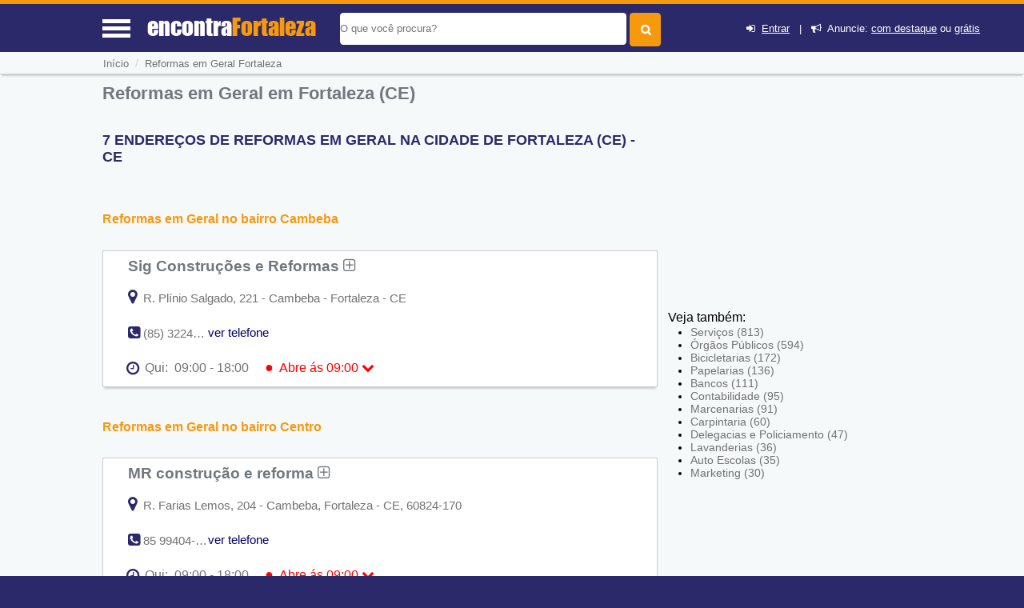

--- FILE ---
content_type: text/html; charset=UTF-8
request_url: https://www.encontrafortaleza.com/guia/reformas-em-geral-em-fortaleza
body_size: 11852
content:
<!DOCTYPE html> <html lang="pt"> <head> <meta http-equiv="Content-Type" content="text/html; charset=UTF-8"> <title>Reformas em Geral em Fortaleza (CE) - Encontra Fortaleza</title> <meta NAME="description" CONTENT="Aqui Você Encontra! prestadores de serviço em Construções e Reformas em Geral em Fortaleza (CE) e região com telefone das empresas."> <link rel='shortcut icon' href='https://www.encontrafortaleza.com/favicon.ico'> <meta name="viewport" content="width=device-width, initial-scale=1"> <meta name="mobile-web-app-capable" content="yes"> <base href="https://www.encontrafortaleza.com/" /> <meta NAME="keywords" CONTENT="Reformas em Geral em Fortaleza (CE)"> <meta name="Title" content="Reformas em Geral em Fortaleza (CE) - Encontra Fortaleza" /> <meta NAME="author" CONTENT="Encontra Fortaleza"> <meta NAME="copyright" CONTENT="EncontraCE"> <link rel='stylesheet' href='css/font_awesome_46_3/css/font-awesome.css' /> <link rel="stylesheet" href="css/style.css"> <link rel="stylesheet" href="css/baguetteBox.min.css"> <link rel="stylesheet" href="https://www.encontrafortaleza.com/css/bootstrap/dist/css/bootstrapforModal.css"> <script type="text/javascript" src="js/jquery10.1.min.js"></script> <meta name="theme-color" content="#2b296a"> <meta name="apple-mobile-web-app-status-bar-style" content="#2b296a"> <script type="text/javascript"> //var $ = jQuery.noConflict(); $(document).ready(function() { $(".voltarTopo").hide(); $(function () { $(window).scroll(function () { if ($(this).scrollTop() > 5) { $('.voltarTopo').fadeIn(); $('.menutopo').fadeOut(); $(".divreporterror").hide(1000); } else { $('.voltarTopo').fadeOut(); $('.menutopo').fadeIn(); $(".divreporterror").hide(1000); } }); $('.voltarTopo').click(function() { $('body,html').animate({scrollTop:0},600); }); });}); </script><link rel="stylesheet" href="cadastro/css/styles-variaveis.css" /> <link rel="stylesheet" href="cadastro/css/globalnew.css" /> <link rel="stylesheet" href="cadastro/css/perfil.css"> <link rel="stylesheet" href="css/cssmapstreeatview.css"> <link rel="stylesheet" href="css/style-horario-orcamento.css"> <link rel="stylesheet" href="cadastro/css/styles-modalwhatsapp.css"> <style> </style> <script> function mandareprovar(){ if (!window.confirm('Essa ação irá retirar ponto do usuário. Sugerimos que você altere os dados ao invés de Reprova-lo. \n\n Caso deseje continuar pressione OK')) { window.alert('Operação Cancelada'); return false }else{ document.formaprova.submit(); } } function aprovaalteraempresa(qualfrm){ document.getElementById('acadoquefazer'+qualfrm+'').value=4; eval("document.formaprova"+qualfrm+".submit()"); } function aprovaempresa(qualfrm){ document.getElementById('acadoquefazer'+qualfrm+'').value=1; eval("document.formaprova"+qualfrm+".submit()"); } function allterarempresa(qualfrm){ document.getElementById('acadoquefazer'+qualfrm+'').value=2; eval("document.formaprova"+qualfrm+".submit()"); } function rreprovaempresa(qualfrm){ document.getElementById('acadoquefazer'+qualfrm+'').value=3; eval("document.formaprova"+qualfrm+".submit()"); } </script> <script type="application/ld+json"> { "@context":"http://schema.org", "@type":"WebSite", "name":"encontra fortaleza", "url":"https://www.encontrafortaleza.com", "sameAs" : [ "//www.facebook.com/cefortaleza", "//twitter.com/ce_fortaleza" ] } </script> <script async src="//pagead2.googlesyndication.com/pagead/js/adsbygoogle.js"></script> <script> (adsbygoogle = window.adsbygoogle || []).push({ google_ad_client: "ca-pub-5823210502176162", enable_page_level_ads: true }); </script> <link rel='canonical' href='https://www.encontrafortaleza.com/guia/reformas-em-geral-em-fortaleza' /> <div id="divmenumobile" style='height:355px;' class="fadeInDownBig"> <ul class="menumobile"> <li class="menumobile-item" id="homemenu" onClick="javascript:location.href='https://www.encontrafortaleza.com'"><i class="fa fa-home" aria-hidden="true"></i> &nbsp;Home</li> <li class="menumobile-item" id="cadastromenu" data-toggle="modal" data-target="#projectModal22010"><i class="fa fa-bullhorn" aria-hidden="true"></i> &nbsp; Anuncie</li> <li class="menumobile-item" id="contatomenu" onClick="javascript:location.href='sobre/contato'"><i class="fa fa-phone-square" aria-hidden="true"></i> &nbsp; Fale Conosco</li> <li class="menumobile-item" id="cadastromenu" href="javascript:void(0);" onclick="novocadastro();document.getElementById('lightregistre').style.display='block';document.getElementById('fade').style.display='block';document.getElementById('lightativonomemento').value='lightregistre';"><i class="fa fa-plus" aria-hidden="true"></i> &nbsp; Cadastre sua Empresa</li> <li class="menumobile-item" id="cadastromenu" href="javascript:void(0);" onclick="jacadastradologar();document.getElementById('lightregistre').style.display='block';document.getElementById('fade').style.display='block';document.getElementById('lightativonomemento').value='lightregistre';"><i class="fa fa-sign-in" aria-hidden="true"></i> &nbsp; Login</li> <li class="menumobile-item" id="cadastromenu" href="javascript:void(0);" onclick="novocadastro();document.getElementById('lightregistre').style.display='block';document.getElementById('fade').style.display='block';document.getElementById('lightativonomemento').value='lightregistre';"><i class="fa fa-user-plus" aria-hidden="true"></i> &nbsp; Cadastre-se</li> </ul> </div> </head> <body id="idbody" style="overflow-x:hidden;" class="listaEmpresas"> <header id="headertop"> <div id="cabecalhotopo" style="background-color:#2b296a;z-index:100000;"> <input type="hidden" name="tipodeacesso" id="tipodeacesso" value="Desktop"> <div id="menumobile" onClick="javascript:chamamemmu();" style="display:block;"> <a href="javascript:void(0);"><div class="encontra-links-menu"> <div id="barra1" class="bars-menu bar-1"></div> <div class="bars-menu bar-2"></div> <div class="bars-menu bar-3"></div> </div> </a> </div> <div id="divdologo"> <a class="titulodotop" href="https://www.encontrafortaleza.com"> <span>encontra</span><span class="corlaranja">Fortaleza</span> </a> </div> <div class="chama-pesquisa" style="display:none;"> <i class="fa fa-search"></i> </div> <div id="divfrmbusca"> <form action="https://www.encontrafortaleza.com/busca.php" id="cse-search-box" method="GET"> <div id="divacibusca"> <div id="campobuscatopo"> <div> <input type="text" class="textbuscartopo" placeholder="O que voc&ecirc; procura?" id="search-1" value="" name="q"> </div> <div> <input id="btnbuscar" type="submit" value=""> </div> <div class="divlogin"> <i class="fa fa-sign-in" aria-hidden="true"></i>&nbsp; <a href="javascript:void(0);" onclick="jacadastradologar();document.getElementById('lightregistre').style.display='block';document.getElementById('fade').style.display='block';document.getElementById('lightativonomemento').value='lightregistre';" rel="nofollow">Entrar</a> &nbsp;&nbsp;|&nbsp;&nbsp; <i class="fa fa-bullhorn" aria-hidden="true"></i>&nbsp; Anuncie: <a href="javascript:void(0);" data-toggle="modal" data-target="#projectModal22010" rel="nofollow">com destaque</a> ou <a href="javascript:void(0);" onclick="novocadastro();document.getElementById('lightregistre').style.display='block';document.getElementById('fade').style.display='block';document.getElementById('lightativonomemento').value='lightregistre';" rel="nofollow">grátis</a> </div> </div> <div style="clear:both;"></div> </div> </form> </div> </div> <div class="clearfix"></div> </header> <input type="hidden" name="menuativotext" id="menuativotext" value="0"> <div id="mioloprincipal"> <div class="menutopo menudeslogad" itemscope itemtype="http://schema.org/BreadcrumbList"> <nav class="menunav" itemprop="itemListElement" itemscope itemtype="http://schema.org/ListItem"> <a href="https://www.encontrafortaleza.com" class="itemmenu" itemprop="item"><span itemprop="name">In&iacute;cio</span></a><meta itemprop="position" content="1" /> <span style="color:#cfcfcf">&nbsp;/&nbsp;&nbsp;</span><a href="guia/reformas-em-geral-em-fortaleza" class="itemmenu" itemprop="item"><span itemprop="name">Reformas em Geral Fortaleza</span></a><meta itemprop="position" content="2" /> </nav> </div> <div class="clearfix"></div> <div id="divconteudo" style='margin-top:15px;'> <div id="divconteudoleft"> <section> <h1>Reformas em Geral em Fortaleza (CE)</h1> <h2 style="color:#2b296a;font-size: 1.1em;text-transform:uppercase">7 ENDERE&Ccedil;OS DE REFORMAS EM GERAL NA CIDADE DE Fortaleza (CE) - CE</h2> <div id="bannertopomobile"> <!-- GUIA X - ( mobile ) --> <ins class="adsbygoogle" style="display:block" data-ad-client="ca-pub-5823210502176162" data-ad-slot="5828708376" data-ad-format="auto" data-full-width-responsive="true"></ins> <script> (adsbygoogle = window.adsbygoogle || []).push({}); </script> </div> <script src="https://www.google.com/adsense/search/ads.js" type="text/javascript"></script> <script type="text/javascript" charset="utf-8"> var pageOptions = { 'pubId' : 'pub-5823210502176162', 'query' : document.getElementsByTagName("h1")[0].innerHTML, 'hl' : 'pt', 'channel' : '1792821141' }; var adblock1 = { 'container' : 'miolo-topo-ads', 'number' : '3', 'width' : '100%', 'lines' : '3', 'fontFamily' : 'Roboto Light', 'fontSizeTitle' : '17px', 'fontSizeDescription' : '15px', 'colorTitleLink' : '#E28A00', 'colorText' : '#71777C', 'colorDomainLink' : '#0000FF', 'colorBackground' : '#F6F9FA', 'colorBorder' : '#F6F9FA' }; var adblock2 = { 'container' : 'miolo-468-ads', 'number' : '2', 'width' : '100%', 'lines' : '3', 'fontFamily' : 'Roboto Light', 'fontSizeTitle' : '17px', 'fontSizeDescription' : '15px', 'colorTitleLink' : '#71777C', 'colorText' : '#71777C', 'colorDomainLink' : '#0000FF', 'colorBackground' : '#FFFFFF', 'colorBorder' : '#CBCDCE' }; new google.ads.search.Ads(pageOptions, adblock1, adblock2); </script> <div id="bannertopodesktop"><br><div id="miolo-468-ads"></div></div> <h2><a href="reformas-em-geral-em-fortaleza/bairro-cambeba">Reformas em Geral no bairro Cambeba</a></h2> <div class="divlistaempresas"> <div class="divlistaempresasleft" > <div class="divreporterror10a"> <div class="divreporterror9a"> <h3><a href="https://www.encontrafortaleza.com/local/sig-construcoes-e-reformas" class="linksobremepresa" title="Ver mais informações sobre: Sig Construções e Reformas">Sig Construções e Reformas&nbsp;<i class="fa fa-plus-square-o" aria-hidden="true"></i></a></h3> </div> <div class="clearfix"></div> <div class="estabendereco"> <div class="baixoendereco"> </div> <a onClick="javascript:return montamapa(2264)" href="javascript:void(0);"><i class="fa fa-map-marker" aria-hidden="true" style="font-size:20px;color:#2b296a;"></i></a> <p style="display:inline;">&nbsp;R. Plínio Salgado, 221 - Cambeba - Fortaleza - CE</p> </div> <div class="clearfix"></div> <div id="telefonnediv1" class="estabfone divreporterror12a"> <i class="fa fa-phone-square" aria-hidden="true" style="font-size:18px;color:#2b296a;"></i> <p style="display:inline;" onClick="javascript:verrtelefone(1,2264);"> (85) 3224-5660 </p> </div> <div id="vertelefonediv1" class="estabfone divreporterror13a"> <a href="javascript:void(0);" onClick="javascript:verrtelefone(1,2264);" style="text-decoration:none;color:#000066;">ver telefone</a> </div> <div style="clear: both"></div> <div> <div id="divreporterror1" class="divreporterror divreporterror1a"> <div class="divreporterror2a"> <div class="divreporterror3a"> <div class="divreporterror4a"> Avalie sua chamada telefônica para: </div> <div class="divreporterror5a" onClick="javascript:chamafoneok(1);"> <i class="fa fa-times-circle" aria-hidden="true"></i> </div> <div style="clear: both"></div> </div> <div class="divreporterror6a"> <div class='divreporterror7a'><div class='exibetelfeone'>&nbsp;&nbsp;(85) 3224-5660&nbsp;<img src='img/phones.png' class='imgtelfone'></div></div> <div class='exibetelfeonebtns'> <a href="javascript:;" onClick="javascript:chamafoneok(1);" class="bbotao botao-sucesso pequenoajust">OK</a>&nbsp;&nbsp; <a onClick="javascript:document.getElementById('nomeempresaerrofone').innerHTML ='Sig Construções e Reformas - Fone: (85) 3224-5660';document.getElementById('idempresaerrofone').value=2264;document.getElementById('qualtelefone').value='(85) 3224-5660';document.getElementById('lighterrorfone').style.display='block';document.getElementById('lightativonomemento').value='lighterrorfone';document.getElementById('fade').style.display='block';" href="javascript:void(0);" rel="nofollow" class="bbotao botao-red pequenoajust">Informar Erro</a>&nbsp; </div> <div style='clear: both'></div> <p class='divreporterror8a'>&nbsp;</p> </div> </div> </div> </div> <div id='horariofuncionamento'><i class='fa fa-clock-o'></i> <div class='estafechado'><div id='diaAtual2264' onclick="var exibihorario = document.querySelector('#outros-horarios2264').classList.toggle('exibeHorario');var icone = document.querySelector('.seta-2264').classList.toggle('rodasetinha');" class='estaberto ativo'><div class='horariosemana'>Qui:</div><div class='horariofinal'>09:00 - 18:00<span class='fechado'><span style='font-size:18px;line-height:16px'>●</span>&nbsp;&nbsp;Abre ás 09:00</span> <i class='fa fa-chevron-down seta-2264' style='color:#ff0000;transition: all .3s;'></i></div></div></div></div><div id='outros-horarios2264' class='outros-horarios'><div class=' horarios'><div class='dia'>Seg:</div><div class='horario'>09:00 - 18:00<span class='compausa'></span></div></div><div class=' horarios'><div class='dia'>Ter:</div><div class='horario'>09:00 - 18:00<span class='compausa'></span></div></div><div class=' horarios'><div class='dia'>Qua:</div><div class='horario'>09:00 - 18:00<span class='compausa'></span></div></div><div class='divfechado horarios'><div class='dia'>Qui:</div><div class='horario'>09:00 - 18:00<span class='compausa'></span><span class='fechado'><span style='font-size:18px;line-height:16px'>●</span>&nbsp;&nbsp;Abre ás 09:00</span></div></div><div class=' horarios'><div class='dia'>Sex:</div><div class='horario'>09:00 - 18:00<span class='compausa'></span></div></div><div class=' horarios'><div class='dia'>Sáb:</div><div class='horario'><span class='fecchado'>Fechado</span></span></div></div><div class=' horarios'><div class='dia'>Dom:</div><div class='horario'><span class='fecchado'>Fechado</span></span></div></div></div> <div class='clearfix'></div><div style="clear: both"></div><div style="clear: both"></div></div> </div> <div class="clearfix"></div> <!-- <span style="display:block;height:1%;">&nbsp;</span> --> <div class="clearfix"></div> </div> <h2><a href="reformas-em-geral-em-fortaleza/bairro-centro">Reformas em Geral no bairro Centro</a></h2> <div class="divlistaempresas"> <div class="divlistaempresasleft" > <div class="divreporterror10a"> <div class="divreporterror9a"> <h3><a href="https://www.encontrafortaleza.com/local/mr-construcao-e-reforma-fortaleza-ce" class="linksobremepresa" title="Ver mais informações sobre: MR construção e reforma">MR construção e reforma&nbsp;<i class="fa fa-plus-square-o" aria-hidden="true"></i></a></h3> </div> <div class="clearfix"></div> <div class="estabendereco"> <div class="baixoendereco"> </div> <a onClick="javascript:return montamapa(11055)" href="javascript:void(0);"><i class="fa fa-map-marker" aria-hidden="true" style="font-size:20px;color:#2b296a;"></i></a> <p style="display:inline;">&nbsp;R. Farias Lemos, 204 - Cambeba, Fortaleza - CE, 60824-170</p> </div> <div class="clearfix"></div> <div id="telefonnediv2" class="estabfone divreporterror12a"> <i class="fa fa-phone-square" aria-hidden="true" style="font-size:18px;color:#2b296a;"></i> <p style="display:inline;" onClick="javascript:verrtelefone(2,11055);"> 85 99404-0186 </p> </div> <div id="vertelefonediv2" class="estabfone divreporterror13a"> <a href="javascript:void(0);" onClick="javascript:verrtelefone(2,11055);" style="text-decoration:none;color:#000066;">ver telefone</a> </div> <div style="clear: both"></div> <div> <div id="divreporterror2" class="divreporterror divreporterror1a"> <div class="divreporterror2a"> <div class="divreporterror3a"> <div class="divreporterror4a"> Avalie sua chamada telefônica para: </div> <div class="divreporterror5a" onClick="javascript:chamafoneok(2);"> <i class="fa fa-times-circle" aria-hidden="true"></i> </div> <div style="clear: both"></div> </div> <div class="divreporterror6a"> <div class='divreporterror7a'><div class='exibetelfeone'>&nbsp;&nbsp;85 99404-0186&nbsp;<img src='img/phones.png' class='imgtelfone'></div></div> <div class='exibetelfeonebtns'> <a href="javascript:;" onClick="javascript:chamafoneok(2);" class="bbotao botao-sucesso pequenoajust">OK</a>&nbsp;&nbsp; <a onClick="javascript:document.getElementById('nomeempresaerrofone').innerHTML ='MR construção e reforma - Fone: 85 99404-0186';document.getElementById('idempresaerrofone').value=11055;document.getElementById('qualtelefone').value='85 99404-0186';document.getElementById('lighterrorfone').style.display='block';document.getElementById('lightativonomemento').value='lighterrorfone';document.getElementById('fade').style.display='block';" href="javascript:void(0);" rel="nofollow" class="bbotao botao-red pequenoajust">Informar Erro</a>&nbsp; </div> <div style='clear: both'></div> <p class='divreporterror8a'>&nbsp;</p> </div> </div> </div> </div> <div id='horariofuncionamento'><i class='fa fa-clock-o'></i> <div class='estafechado'><div id='diaAtual11055' onclick="var exibihorario = document.querySelector('#outros-horarios11055').classList.toggle('exibeHorario');var icone = document.querySelector('.seta-11055').classList.toggle('rodasetinha');" class='estaberto ativo'><div class='horariosemana'>Qui:</div><div class='horariofinal'>09:00 - 18:00<span class='fechado'><span style='font-size:18px;line-height:16px'>●</span>&nbsp;&nbsp;Abre ás 09:00</span> <i class='fa fa-chevron-down seta-11055' style='color:#ff0000;transition: all .3s;'></i></div></div></div></div><div id='outros-horarios11055' class='outros-horarios'><div class=' horarios'><div class='dia'>Seg:</div><div class='horario'>09:00 - 18:00<span class='compausa'></span></div></div><div class=' horarios'><div class='dia'>Ter:</div><div class='horario'>09:00 - 18:00<span class='compausa'></span></div></div><div class=' horarios'><div class='dia'>Qua:</div><div class='horario'>09:00 - 18:00<span class='compausa'></span></div></div><div class='divfechado horarios'><div class='dia'>Qui:</div><div class='horario'>09:00 - 18:00<span class='compausa'></span><span class='fechado'><span style='font-size:18px;line-height:16px'>●</span>&nbsp;&nbsp;Abre ás 09:00</span></div></div><div class=' horarios'><div class='dia'>Sex:</div><div class='horario'>09:00 - 18:00<span class='compausa'></span></div></div><div class=' horarios'><div class='dia'>Sáb:</div><div class='horario'><span class='fecchado'>Fechado</span></span></div></div><div class=' horarios'><div class='dia'>Dom:</div><div class='horario'><span class='fecchado'>Fechado</span></span></div></div></div> <div class='clearfix'></div><div style="clear: both"></div><div style="clear: both"></div></div> </div> <div class="clearfix"></div> <!-- <span style="display:block;height:1%;">&nbsp;</span> --> <div class="clearfix"></div> </div> <h2><a href="reformas-em-geral-em-fortaleza/bairro-jacarecanga">Reformas em Geral no bairro Jacarecanga</a></h2> <div class="divlistaempresas"> <div class="divlistaempresasleft" > <div class="divreporterror10a"> <div class="divreporterror9a"> <h3><a href="https://www.encontrafortaleza.com/local/francisco-freire-reformas-amp-construcoes" class="linksobremepresa" title="Ver mais informações sobre: Francisco Freire Reformas &amp; Construções">Francisco Freire Reformas &amp; Construções&nbsp;<i class="fa fa-plus-square-o" aria-hidden="true"></i></a></h3> </div> <div class="clearfix"></div> <div class="estabendereco"> <div class="baixoendereco"> </div> <a onClick="javascript:return montamapa(2263)" href="javascript:void(0);"><i class="fa fa-map-marker" aria-hidden="true" style="font-size:20px;color:#2b296a;"></i></a> <p style="display:inline;">&nbsp;Av. Padre Ibiapina, 1692 - Jacarecanga - Fortaleza - CE,</p> </div> <div class="clearfix"></div> <div id="telefonnediv3" class="estabfone divreporterror12a"> <i class="fa fa-phone-square" aria-hidden="true" style="font-size:18px;color:#2b296a;"></i> <p style="display:inline;" onClick="javascript:verrtelefone(3,2263);"> (85) 9974-4499 </p> </div> <div id="vertelefonediv3" class="estabfone divreporterror13a"> <a href="javascript:void(0);" onClick="javascript:verrtelefone(3,2263);" style="text-decoration:none;color:#000066;">ver telefone</a> </div> <div style="clear: both"></div> <div> <div id="divreporterror3" class="divreporterror divreporterror1a"> <div class="divreporterror2a"> <div class="divreporterror3a"> <div class="divreporterror4a"> Avalie sua chamada telefônica para: </div> <div class="divreporterror5a" onClick="javascript:chamafoneok(3);"> <i class="fa fa-times-circle" aria-hidden="true"></i> </div> <div style="clear: both"></div> </div> <div class="divreporterror6a"> <div class='divreporterror7a'><div class='exibetelfeone'>&nbsp;&nbsp;(85) 9974-4499&nbsp;<img src='img/phones.png' class='imgtelfone'></div></div> <div class='exibetelfeonebtns'> <a href="javascript:;" onClick="javascript:chamafoneok(3);" class="bbotao botao-sucesso pequenoajust">OK</a>&nbsp;&nbsp; <a onClick="javascript:document.getElementById('nomeempresaerrofone').innerHTML ='Francisco Freire Reformas &amp; Construções - Fone: (85) 9974-4499';document.getElementById('idempresaerrofone').value=2263;document.getElementById('qualtelefone').value='(85) 9974-4499';document.getElementById('lighterrorfone').style.display='block';document.getElementById('lightativonomemento').value='lighterrorfone';document.getElementById('fade').style.display='block';" href="javascript:void(0);" rel="nofollow" class="bbotao botao-red pequenoajust">Informar Erro</a>&nbsp; </div> <div style='clear: both'></div> <p class='divreporterror8a'>&nbsp;</p> </div> </div> </div> </div> <div id='horariofuncionamento'><i class='fa fa-clock-o'></i> <div class='estafechado'><div id='diaAtual2263' onclick="var exibihorario = document.querySelector('#outros-horarios2263').classList.toggle('exibeHorario');var icone = document.querySelector('.seta-2263').classList.toggle('rodasetinha');" class='estaberto ativo'><div class='horariosemana'>Qui:</div><div class='horariofinal'>09:00 - 18:00<span class='fechado'><span style='font-size:18px;line-height:16px'>●</span>&nbsp;&nbsp;Abre ás 09:00</span> <i class='fa fa-chevron-down seta-2263' style='color:#ff0000;transition: all .3s;'></i></div></div></div></div><div id='outros-horarios2263' class='outros-horarios'><div class=' horarios'><div class='dia'>Seg:</div><div class='horario'>09:00 - 18:00<span class='compausa'></span></div></div><div class=' horarios'><div class='dia'>Ter:</div><div class='horario'>09:00 - 18:00<span class='compausa'></span></div></div><div class=' horarios'><div class='dia'>Qua:</div><div class='horario'>09:00 - 18:00<span class='compausa'></span></div></div><div class='divfechado horarios'><div class='dia'>Qui:</div><div class='horario'>09:00 - 18:00<span class='compausa'></span><span class='fechado'><span style='font-size:18px;line-height:16px'>●</span>&nbsp;&nbsp;Abre ás 09:00</span></div></div><div class=' horarios'><div class='dia'>Sex:</div><div class='horario'>09:00 - 18:00<span class='compausa'></span></div></div><div class=' horarios'><div class='dia'>Sáb:</div><div class='horario'><span class='fecchado'>Fechado</span></span></div></div><div class=' horarios'><div class='dia'>Dom:</div><div class='horario'><span class='fecchado'>Fechado</span></span></div></div></div> <div class='clearfix'></div><div style="clear: both"></div><div style="clear: both"></div></div> </div> <div class="clearfix"></div> <!-- <span style="display:block;height:1%;">&nbsp;</span> --> <div class="clearfix"></div> </div> <h2><a href="reformas-em-geral-em-fortaleza/bairro-joaquim-tavora">Reformas em Geral no bairro Joaquim Távora</a></h2> <div class="divlistaempresas"> <div class="divlistaempresasleft" > <div class="divreporterror10a"> <div class="divreporterror9a"> <h3><a href="https://www.encontrafortaleza.com/local/praquemarido" class="linksobremepresa" title="Ver mais informações sobre: Praquemarido">Praquemarido&nbsp;<i class="fa fa-plus-square-o" aria-hidden="true"></i></a></h3> </div> <div class="clearfix"></div> <div class="estabendereco"> <div class="baixoendereco"> </div> <a onClick="javascript:return montamapa(5056)" href="javascript:void(0);"><i class="fa fa-map-marker" aria-hidden="true" style="font-size:20px;color:#2b296a;"></i></a> <p style="display:inline;">&nbsp;R Soriano Albuquerque, 330 - Joaquim Tavora, Fortaleza - CE</p> </div> <div class="clearfix"></div> <div id="telefonnediv4" class="estabfone divreporterror12a"> <i class="fa fa-phone-square" aria-hidden="true" style="font-size:18px;color:#2b296a;"></i> <p style="display:inline;" onClick="javascript:verrtelefone(4,5056);"> (85) 3257-8999 </p> </div> <div id="vertelefonediv4" class="estabfone divreporterror13a"> <a href="javascript:void(0);" onClick="javascript:verrtelefone(4,5056);" style="text-decoration:none;color:#000066;">ver telefone</a> </div> <div style="clear: both"></div> <div> <div id="divreporterror4" class="divreporterror divreporterror1a"> <div class="divreporterror2a"> <div class="divreporterror3a"> <div class="divreporterror4a"> Avalie sua chamada telefônica para: </div> <div class="divreporterror5a" onClick="javascript:chamafoneok(4);"> <i class="fa fa-times-circle" aria-hidden="true"></i> </div> <div style="clear: both"></div> </div> <div class="divreporterror6a"> <div class='divreporterror7a'><div class='exibetelfeone'>&nbsp;&nbsp;(85) 3257-8999&nbsp;<img src='img/phones.png' class='imgtelfone'></div></div> <div class='exibetelfeonebtns'> <a href="javascript:;" onClick="javascript:chamafoneok(4);" class="bbotao botao-sucesso pequenoajust">OK</a>&nbsp;&nbsp; <a onClick="javascript:document.getElementById('nomeempresaerrofone').innerHTML ='Praquemarido - Fone: (85) 3257-8999';document.getElementById('idempresaerrofone').value=5056;document.getElementById('qualtelefone').value='(85) 3257-8999';document.getElementById('lighterrorfone').style.display='block';document.getElementById('lightativonomemento').value='lighterrorfone';document.getElementById('fade').style.display='block';" href="javascript:void(0);" rel="nofollow" class="bbotao botao-red pequenoajust">Informar Erro</a>&nbsp; </div> <div style='clear: both'></div> <p class='divreporterror8a'>&nbsp;</p> </div> </div> </div> </div> <div id='horariofuncionamento'><i class='fa fa-clock-o'></i> <div class='estafechado'><div id='diaAtual5056' onclick="var exibihorario = document.querySelector('#outros-horarios5056').classList.toggle('exibeHorario');var icone = document.querySelector('.seta-5056').classList.toggle('rodasetinha');" class='estaberto ativo'><div class='horariosemana'>Qui:</div><div class='horariofinal'>09:00 - 18:00<span class='fechado'><span style='font-size:18px;line-height:16px'>●</span>&nbsp;&nbsp;Abre ás 09:00</span> <i class='fa fa-chevron-down seta-5056' style='color:#ff0000;transition: all .3s;'></i></div></div></div></div><div id='outros-horarios5056' class='outros-horarios'><div class=' horarios'><div class='dia'>Seg:</div><div class='horario'>09:00 - 18:00<span class='compausa'></span></div></div><div class=' horarios'><div class='dia'>Ter:</div><div class='horario'>09:00 - 18:00<span class='compausa'></span></div></div><div class=' horarios'><div class='dia'>Qua:</div><div class='horario'>09:00 - 18:00<span class='compausa'></span></div></div><div class='divfechado horarios'><div class='dia'>Qui:</div><div class='horario'>09:00 - 18:00<span class='compausa'></span><span class='fechado'><span style='font-size:18px;line-height:16px'>●</span>&nbsp;&nbsp;Abre ás 09:00</span></div></div><div class=' horarios'><div class='dia'>Sex:</div><div class='horario'>09:00 - 18:00<span class='compausa'></span></div></div><div class=' horarios'><div class='dia'>Sáb:</div><div class='horario'><span class='fecchado'>Fechado</span></span></div></div><div class=' horarios'><div class='dia'>Dom:</div><div class='horario'><span class='fecchado'>Fechado</span></span></div></div></div> <div class='clearfix'></div><div style="clear: both"></div><div style="clear: both"></div></div> </div> <div class="clearfix"></div> <!-- <span style="display:block;height:1%;">&nbsp;</span> --> <div class="clearfix"></div> </div> <h2><a href="reformas-em-geral-em-fortaleza/bairro-jose-bonifacio">Reformas em Geral no bairro José Bonifacio</a></h2> <div class="divlistaempresas"> <div class="divlistaempresasleft" > <div class="divreporterror10a"> <div class="divreporterror9a"> <h3><a href="https://www.encontrafortaleza.com/local/afs-reformas-em-geral" class="linksobremepresa" title="Ver mais informações sobre: Afs Reformas em Geral">Afs Reformas em Geral&nbsp;<i class="fa fa-plus-square-o" aria-hidden="true"></i></a></h3> </div> <div class="clearfix"></div> <div class="estabendereco"> <div class="baixoendereco"> </div> <a onClick="javascript:return montamapa(2266)" href="javascript:void(0);"><i class="fa fa-map-marker" aria-hidden="true" style="font-size:20px;color:#2b296a;"></i></a> <p style="display:inline;">&nbsp;Rua Joaquim Magalhaes, 1138 loja F - Benfica - Fortaleza - CE</p> </div> <div class="clearfix"></div> <div id="telefonnediv5" class="estabfone divreporterror12a"> <i class="fa fa-phone-square" aria-hidden="true" style="font-size:18px;color:#2b296a;"></i> <p style="display:inline;" onClick="javascript:verrtelefone(5,2266);"> (85) 3094-3842 </p> </div> <div id="vertelefonediv5" class="estabfone divreporterror13a"> <a href="javascript:void(0);" onClick="javascript:verrtelefone(5,2266);" style="text-decoration:none;color:#000066;">ver telefone</a> </div> <div style="clear: both"></div> <div> <div id="divreporterror5" class="divreporterror divreporterror1a"> <div class="divreporterror2a"> <div class="divreporterror3a"> <div class="divreporterror4a"> Avalie sua chamada telefônica para: </div> <div class="divreporterror5a" onClick="javascript:chamafoneok(5);"> <i class="fa fa-times-circle" aria-hidden="true"></i> </div> <div style="clear: both"></div> </div> <div class="divreporterror6a"> <div class='divreporterror7a'><div class='exibetelfeone'>&nbsp;&nbsp;(85) 3094-3842&nbsp;<img src='img/phones.png' class='imgtelfone'></div></div> <div class='exibetelfeonebtns'> <a href="javascript:;" onClick="javascript:chamafoneok(5);" class="bbotao botao-sucesso pequenoajust">OK</a>&nbsp;&nbsp; <a onClick="javascript:document.getElementById('nomeempresaerrofone').innerHTML ='Afs Reformas em Geral - Fone: (85) 3094-3842';document.getElementById('idempresaerrofone').value=2266;document.getElementById('qualtelefone').value='(85) 3094-3842';document.getElementById('lighterrorfone').style.display='block';document.getElementById('lightativonomemento').value='lighterrorfone';document.getElementById('fade').style.display='block';" href="javascript:void(0);" rel="nofollow" class="bbotao botao-red pequenoajust">Informar Erro</a>&nbsp; </div> <div style='clear: both'></div> <p class='divreporterror8a'>&nbsp;</p> </div> </div> </div> </div> <div id='horariofuncionamento'><i class='fa fa-clock-o'></i> <div class='estafechado'><div id='diaAtual2266' onclick="var exibihorario = document.querySelector('#outros-horarios2266').classList.toggle('exibeHorario');var icone = document.querySelector('.seta-2266').classList.toggle('rodasetinha');" class='estaberto ativo'><div class='horariosemana'>Qui:</div><div class='horariofinal'>09:00 - 18:00<span class='fechado'><span style='font-size:18px;line-height:16px'>●</span>&nbsp;&nbsp;Abre ás 09:00</span> <i class='fa fa-chevron-down seta-2266' style='color:#ff0000;transition: all .3s;'></i></div></div></div></div><div id='outros-horarios2266' class='outros-horarios'><div class=' horarios'><div class='dia'>Seg:</div><div class='horario'>09:00 - 18:00<span class='compausa'></span></div></div><div class=' horarios'><div class='dia'>Ter:</div><div class='horario'>09:00 - 18:00<span class='compausa'></span></div></div><div class=' horarios'><div class='dia'>Qua:</div><div class='horario'>09:00 - 18:00<span class='compausa'></span></div></div><div class='divfechado horarios'><div class='dia'>Qui:</div><div class='horario'>09:00 - 18:00<span class='compausa'></span><span class='fechado'><span style='font-size:18px;line-height:16px'>●</span>&nbsp;&nbsp;Abre ás 09:00</span></div></div><div class=' horarios'><div class='dia'>Sex:</div><div class='horario'>09:00 - 18:00<span class='compausa'></span></div></div><div class=' horarios'><div class='dia'>Sáb:</div><div class='horario'><span class='fecchado'>Fechado</span></span></div></div><div class=' horarios'><div class='dia'>Dom:</div><div class='horario'><span class='fecchado'>Fechado</span></span></div></div></div> <div class='clearfix'></div><div style="clear: both"></div><div style="clear: both"></div></div> </div> <div class="clearfix"></div> <!-- <span style="display:block;height:1%;">&nbsp;</span> --> <div class="clearfix"></div> </div> <h2><a href="reformas-em-geral-em-fortaleza/bairro-paupina">Reformas em Geral no bairro Paupina</a></h2> <div class="divlistaempresas"> <div class="divlistaempresasleft" > <div class="divreporterror10a"> <div class="divreporterror9a"> <h3><a href="https://www.encontrafortaleza.com/local/monte-sinai-reforma-em-geral" class="linksobremepresa" title="Ver mais informações sobre: Monte Sinai Reforma em Geral">Monte Sinai Reforma em Geral&nbsp;<i class="fa fa-plus-square-o" aria-hidden="true"></i></a></h3> </div> <div class="clearfix"></div> <div class="estabendereco"> <div class="baixoendereco"> </div> <a onClick="javascript:return montamapa(2267)" href="javascript:void(0);"><i class="fa fa-map-marker" aria-hidden="true" style="font-size:20px;color:#2b296a;"></i></a> <p style="display:inline;">&nbsp;R. Manoel Costa, 289 - Messejana - Fortaleza - CE</p> </div> <div class="clearfix"></div> <div id="telefonnediv6" class="estabfone divreporterror12a"> <i class="fa fa-phone-square" aria-hidden="true" style="font-size:18px;color:#2b296a;"></i> <p style="display:inline;" onClick="javascript:verrtelefone(6,2267);"> (85) 3274-4000 </p> </div> <div id="vertelefonediv6" class="estabfone divreporterror13a"> <a href="javascript:void(0);" onClick="javascript:verrtelefone(6,2267);" style="text-decoration:none;color:#000066;">ver telefone</a> </div> <div style="clear: both"></div> <div> <div id="divreporterror6" class="divreporterror divreporterror1a"> <div class="divreporterror2a"> <div class="divreporterror3a"> <div class="divreporterror4a"> Avalie sua chamada telefônica para: </div> <div class="divreporterror5a" onClick="javascript:chamafoneok(6);"> <i class="fa fa-times-circle" aria-hidden="true"></i> </div> <div style="clear: both"></div> </div> <div class="divreporterror6a"> <div class='divreporterror7a'><div class='exibetelfeone'>&nbsp;&nbsp;(85) 3274-4000&nbsp;<img src='img/phones.png' class='imgtelfone'></div></div> <div class='exibetelfeonebtns'> <a href="javascript:;" onClick="javascript:chamafoneok(6);" class="bbotao botao-sucesso pequenoajust">OK</a>&nbsp;&nbsp; <a onClick="javascript:document.getElementById('nomeempresaerrofone').innerHTML ='Monte Sinai Reforma em Geral - Fone: (85) 3274-4000';document.getElementById('idempresaerrofone').value=2267;document.getElementById('qualtelefone').value='(85) 3274-4000';document.getElementById('lighterrorfone').style.display='block';document.getElementById('lightativonomemento').value='lighterrorfone';document.getElementById('fade').style.display='block';" href="javascript:void(0);" rel="nofollow" class="bbotao botao-red pequenoajust">Informar Erro</a>&nbsp; </div> <div style='clear: both'></div> <p class='divreporterror8a'>&nbsp;</p> </div> </div> </div> </div> <div id='horariofuncionamento'><i class='fa fa-clock-o'></i> <div class='estafechado'><div id='diaAtual2267' onclick="var exibihorario = document.querySelector('#outros-horarios2267').classList.toggle('exibeHorario');var icone = document.querySelector('.seta-2267').classList.toggle('rodasetinha');" class='estaberto ativo'><div class='horariosemana'>Qui:</div><div class='horariofinal'>09:00 - 18:00<span class='fechado'><span style='font-size:18px;line-height:16px'>●</span>&nbsp;&nbsp;Abre ás 09:00</span> <i class='fa fa-chevron-down seta-2267' style='color:#ff0000;transition: all .3s;'></i></div></div></div></div><div id='outros-horarios2267' class='outros-horarios'><div class=' horarios'><div class='dia'>Seg:</div><div class='horario'>09:00 - 18:00<span class='compausa'></span></div></div><div class=' horarios'><div class='dia'>Ter:</div><div class='horario'>09:00 - 18:00<span class='compausa'></span></div></div><div class=' horarios'><div class='dia'>Qua:</div><div class='horario'>09:00 - 18:00<span class='compausa'></span></div></div><div class='divfechado horarios'><div class='dia'>Qui:</div><div class='horario'>09:00 - 18:00<span class='compausa'></span><span class='fechado'><span style='font-size:18px;line-height:16px'>●</span>&nbsp;&nbsp;Abre ás 09:00</span></div></div><div class=' horarios'><div class='dia'>Sex:</div><div class='horario'>09:00 - 18:00<span class='compausa'></span></div></div><div class=' horarios'><div class='dia'>Sáb:</div><div class='horario'><span class='fecchado'>Fechado</span></span></div></div><div class=' horarios'><div class='dia'>Dom:</div><div class='horario'><span class='fecchado'>Fechado</span></span></div></div></div> <div class='clearfix'></div><div style="clear: both"></div><div style="clear: both"></div></div> </div> <div class="clearfix"></div> <!-- <span style="display:block;height:1%;">&nbsp;</span> --> <div class="clearfix"></div> </div> <h2><a href="reformas-em-geral-em-fortaleza/bairro-pirambu">Reformas em Geral no bairro Pirambu</a></h2> <div class="divlistaempresas"> <div class="divlistaempresasleft" > <div class="divreporterror10a"> <div class="divreporterror9a"> <h3><a href="https://www.encontrafortaleza.com/local/so-reformas" class="linksobremepresa" title="Ver mais informações sobre: Só Reformas">Só Reformas&nbsp;<i class="fa fa-plus-square-o" aria-hidden="true"></i></a></h3> </div> <div class="clearfix"></div> <div class="estabendereco"> <div class="baixoendereco"> </div> <a onClick="javascript:return montamapa(2261)" href="javascript:void(0);"><i class="fa fa-map-marker" aria-hidden="true" style="font-size:20px;color:#2b296a;"></i></a> <p style="display:inline;">&nbsp;R. Ns. das Graças, 867 - Pirambú - Fortaleza - CE</p> </div> <div class="clearfix"></div> <div id="telefonnediv7" class="estabfone divreporterror12a"> <i class="fa fa-phone-square" aria-hidden="true" style="font-size:18px;color:#2b296a;"></i> <p style="display:inline;" onClick="javascript:verrtelefone(7,2261);"> (85) 3236-3165 </p> </div> <div id="vertelefonediv7" class="estabfone divreporterror13a"> <a href="javascript:void(0);" onClick="javascript:verrtelefone(7,2261);" style="text-decoration:none;color:#000066;">ver telefone</a> </div> <div style="clear: both"></div> <div> <div id="divreporterror7" class="divreporterror divreporterror1a"> <div class="divreporterror2a"> <div class="divreporterror3a"> <div class="divreporterror4a"> Avalie sua chamada telefônica para: </div> <div class="divreporterror5a" onClick="javascript:chamafoneok(7);"> <i class="fa fa-times-circle" aria-hidden="true"></i> </div> <div style="clear: both"></div> </div> <div class="divreporterror6a"> <div class='divreporterror7a'><div class='exibetelfeone'>&nbsp;&nbsp;(85) 3236-3165&nbsp;<img src='img/phones.png' class='imgtelfone'></div></div> <div class='exibetelfeonebtns'> <a href="javascript:;" onClick="javascript:chamafoneok(7);" class="bbotao botao-sucesso pequenoajust">OK</a>&nbsp;&nbsp; <a onClick="javascript:document.getElementById('nomeempresaerrofone').innerHTML ='Só Reformas - Fone: (85) 3236-3165';document.getElementById('idempresaerrofone').value=2261;document.getElementById('qualtelefone').value='(85) 3236-3165';document.getElementById('lighterrorfone').style.display='block';document.getElementById('lightativonomemento').value='lighterrorfone';document.getElementById('fade').style.display='block';" href="javascript:void(0);" rel="nofollow" class="bbotao botao-red pequenoajust">Informar Erro</a>&nbsp; </div> <div style='clear: both'></div> <p class='divreporterror8a'>&nbsp;</p> </div> </div> </div> </div> <div id='horariofuncionamento'><i class='fa fa-clock-o'></i> <div class='estafechado'><div id='diaAtual2261' onclick="var exibihorario = document.querySelector('#outros-horarios2261').classList.toggle('exibeHorario');var icone = document.querySelector('.seta-2261').classList.toggle('rodasetinha');" class='estaberto ativo'><div class='horariosemana'>Qui:</div><div class='horariofinal'>09:00 - 18:00<span class='fechado'><span style='font-size:18px;line-height:16px'>●</span>&nbsp;&nbsp;Abre ás 09:00</span> <i class='fa fa-chevron-down seta-2261' style='color:#ff0000;transition: all .3s;'></i></div></div></div></div><div id='outros-horarios2261' class='outros-horarios'><div class=' horarios'><div class='dia'>Seg:</div><div class='horario'>09:00 - 18:00<span class='compausa'></span></div></div><div class=' horarios'><div class='dia'>Ter:</div><div class='horario'>09:00 - 18:00<span class='compausa'></span></div></div><div class=' horarios'><div class='dia'>Qua:</div><div class='horario'>09:00 - 18:00<span class='compausa'></span></div></div><div class='divfechado horarios'><div class='dia'>Qui:</div><div class='horario'>09:00 - 18:00<span class='compausa'></span><span class='fechado'><span style='font-size:18px;line-height:16px'>●</span>&nbsp;&nbsp;Abre ás 09:00</span></div></div><div class=' horarios'><div class='dia'>Sex:</div><div class='horario'>09:00 - 18:00<span class='compausa'></span></div></div><div class=' horarios'><div class='dia'>Sáb:</div><div class='horario'><span class='fecchado'>Fechado</span></span></div></div><div class=' horarios'><div class='dia'>Dom:</div><div class='horario'><span class='fecchado'>Fechado</span></span></div></div></div> <div class='clearfix'></div><div style="clear: both"></div><div style="clear: both"></div></div> </div> <div class="clearfix"></div> <!-- <span style="display:block;height:1%;">&nbsp;</span> --> <div class="clearfix"></div> </div> <br><div id="miolo-topo-ads"></div><br></section> </div> <div id="divconteudoright" > <div id="bannerslat" style="border:none;"> <!-- GUIA X- Async - 300x250 / 336x280 / 300x600 --> <ins class="adsbygoogle" style="display:inline-block;width:300px;height:250px" data-ad-client="ca-pub-5823210502176162" data-ad-slot="2081035058"></ins> <script> (adsbygoogle = window.adsbygoogle || []).push({}); </script> </div> <div class="divvejatb"> <span>Veja também:</span> <div class="divlistasubcategorias"> <ul> <li><a href="guia/servicos-em-fortaleza">Serviços&nbsp;(813)</a></li> <li><a href="guia/orgaos-publicos-em-fortaleza">Órgãos Públicos&nbsp;(594)</a></li> <li><a href="guia/bicicletarias-em-fortaleza">Bicicletarias&nbsp;(172)</a></li> <li><a href="guia/papelarias-em-fortaleza">Papelarias&nbsp;(136)</a></li> <li><a href="guia/bancos-em-fortaleza">Bancos&nbsp;(111)</a></li> <li><a href="guia/contabilidade-em-fortaleza">Contabilidade&nbsp;(95)</a></li> <li><a href="guia/marcenarias-em-fortaleza">Marcenarias&nbsp;(91)</a></li> <li><a href="guia/carpintaria-em-fortaleza">Carpintaria&nbsp;(60)</a></li> <li><a href="guia/delegacias-e-policiamento-em-fortaleza">Delegacias e Policiamento&nbsp;(47)</a></li> <li><a href="guia/lavanderias-em-fortaleza">Lavanderias&nbsp;(36)</a></li> <li><a href="guia/auto-escolas-em-fortaleza">Auto Escolas&nbsp;(35)</a></li> <li><a href="guia/marketing-em-fortaleza">Marketing&nbsp;(30)</a></li> </ul> </div> </div> <div class='anunccategoria'></div> </div> <div class="clearfix"></div> <div style="clear:both;"></div> </div> <span style="display:block;height:50px;">&nbsp;</span> <input type="button" class="voltarTopo" onClick="javascript:mandavolta()" value="^" style="display:none;" > </div> <div class="clearfix"></div> <footer id="idfooter"> <div id="rodape"> <div class="box1-rodape"> <ul class="menurodape"> <li class="titulo-rodape" style="text-transform: uppercase;">Encontra <span style="color: #f6990d">Fortaleza</span></li> <li>O EncontraFortaleza.com é o portal da capital cearense para turistas e moradores. Aqui você encontra onde comer, comprar e se hospedar, além de serviços essenciais para aproveitar o sol e a cidade com tranquilidade e praticidade. Tudo o que você precisa em um só lugar. Descubra Fortaleza! ☀️🌊</li> <li> <a href="https://www.facebook.com/cefortaleza" rel="nofollow" target="_blank"><i class="fa fa-facebook fa-lg redes-sociais-rodape" aria-hidden="true"></i></a> <a href="https://twitter.com/ce_fortaleza" rel="nofollow" target="_blank"><i class="fa fa-twitter fa-lg redes-sociais-rodape" aria-hidden="true"></i></a> </li> </ul> </div> <div class="box2-rodape"> <ul class="menurodape"> <li class="titulo-rodape">Links Utéis</li> <li class="links-rodape"><i class="fa fa-map-signs" aria-hidden="true"></i> <a class="link-branco" href="https://www.encontrafortaleza.com/sobre/">Sobre Fortaleza</a></li> <li class="links-rodape"><i class="fa fa-newspaper-o" aria-hidden="true"></i> <a class="link-branco" href="https://www.encontrafortaleza.com/sobre/noticias-em-fortaleza/">Noticias de Fortaleza</a></li> </ul> </div> <div class="box3-rodape"> <ul class="menurodape"> <li class="titulo-rodape">Sobre Nós</li> <li class="links-rodape"><i class="fa fa-circle" aria-hidden="true"></i> <a class="link-branco" href="/tudo-sobre/sobre-o-encontra-fortaleza" rel="nofollow">Sobre o EncontraFortaleza</a></li> <li class="links-rodape"><i class="fa fa-envelope" aria-hidden="true"></i> <a class="link-branco" href="https://www.encontrafortaleza.com/tudo-sobre/contato" rel="nofollow">Fale Conosco</a></li> <li class="links-rodape"><i class="fa fa-bullhorn" aria-hidden="true"></i> <a class="link-branco" href="javascript:void(0);" rel="nofollow" data-toggle="modal" data-target="#projectModal22010">Anuncie</a></li> </ul> </div> </div> <!-- Fim Rodapé1 Roxo--> <div class="box4-rodape"> <!-- Rodapé Laranja --> <ul class="menurodape"> <li class="final-footer">ENCONTRA FORTALEZA | <a class="link-branco" href="/tudo-sobre/termos-e-politica#termos" rel="nofollow">Termos de Uso</a> | <a class="link-branco" href="/tudo-sobre/termos-e-politica#politica" rel="nofollow">Política de Privacidade</a> | <a class="link-branco" href="/sitemap.html">Sitemap</a></li> </ul> </div> </div> </footer> <!-- Modal --> <div class="modal fade" id="projectModal22010" tabindex="-1" role="dialog" aria-labelledby="myModalLabel" aria-hidden="true" style="font-size:12px !important;z-index: 200000;"> <div class="modal-dialog modal-lg"> <div class="modal-content"> <div class="modal-header"> <button type="button" class="close" data-dismiss="modal" aria-hidden="true">&times;</button> <h4 class="modal-title" id="myModalLabel" style="font-size: 18px;color: #FF9900;border:none;">Anuncie com destaque</h4> </div> <div class="modal-body" style="padding-left:0px;"> <div style="padding-left:0px;"> <div class="container"> <div class="row"> <div class="hidden-xs hidden-sm col-md-4 col-sm-4 col-xs-4"> <img src="https://www.encontrafortaleza.com/imgs/anuncie-ebr.gif" border="0" style="height: auto; width:100%;"> </div> <div class="col-lg-5 col-md-5 col-sm-12 col-xs-12"> <div style="font-size:14px !important"> <p class="text" style="margin-bottom: 10px;line-height: 2.143em;">Anuncie e comece a receber pedidos em seu e-mail e telefone!</p> <ul class="list list-advantages" style="list-style: none;list-style-image: none;list-style-image: none;margin-bottom: 10px;margin-top: 25px;"> <li class="item" style="background: transparent url('https://www.encontrafortaleza.com/imgs/ticket.png') left center no-repeat;display: block;float: none;line-height: 20px;margin-bottom: 5px;padding-left: 25px;">Seu anúncio com destaque em nosso site</li> <li class="item" style="background: transparent url('https://www.encontrafortaleza.com/imgs/ticket.png') left center no-repeat;display: block;float: none;line-height: 20px;margin-bottom: 5px;padding-left: 25px;">Divulgue na sua região para o morador</li> <li class="item" style="background: transparent url('https://www.encontrafortaleza.com/imgs/ticket.png') left center no-repeat;display: block;float: none;line-height: 20px;margin-bottom: 5px;padding-left: 25px;">Anúncio visível 24 horas por dia</li> <li class="item" style="background: transparent url('https://www.encontrafortaleza.com/imgs/ticket.png') left center no-repeat;display: block;float: none;line-height: 20px;margin-bottom: 5px;padding-left: 25px;">Não paga por clique!</li> <li class="item" style="background: transparent url('https://www.encontrafortaleza.com/imgs/ticket.png') left center no-repeat;display: block;float: none;line-height: 20px;margin-bottom: 5px;padding-left: 25px;">Visibilidade no Google</li> <li class="item" style="background: transparent url('https://www.encontrafortaleza.com/imgs/ticket.png') left center no-repeat;display: block;float: none;line-height: 20px;margin-bottom: 5px;padding-left: 25px;">Excelente custo x benefício</li> </ul> </div> </div> </div> </div> <div BGCOLOR="#FFFFFF" TEXT="#000000" LEFTMARGIN="0" TOPMARGIN="0" MARGINWIDTH="0" MARGINHEIGHT="0" style="overflow-y: hidden;margin-top:1.5em;" > <iframe src ="https://www.encontrafortaleza.com/anuncie.html" width="100%" style="height:auto; width: 100%;" frameborder="no"></iframe> </div> </div> </div> </div> </div> </div> <script type="text/javascript" src="https://www.encontrafortaleza.com/css/bootstrap/dist/js/bootstrap.min.js"></script><style type="text/css"> <!-- .style1 {color: #000000} --> </style> <div id="light" class="white_content1"> <div id="lightboxfalecomlugar"> <div class="lightboxfalecom"> <div style="float:left;width:90%;color:#fff;margin-top:5px;"> </div> <div class="btnfechar" style="color:#fff;font-size:3em;margin-top:-30px;float:right;width:5%;cursor:pointer;text-align:center;" onclick = "document.getElementById('light').style.display='none';document.getElementById('fade').style.display='none'"> <i class="fa fa-times-circle" aria-hidden="true"></i> </div> <div style="clear: both"></div> </div> <div class="corpofalecom"> <span style="font-size:15px" >Sua mensagem será enviada para o e-mail cadastrado da empresa <span style="color: #2b296a"><strong style="color:#2b296a" id="nomeempresacontato">XXXXXXX</strong></span>.</span> <br /><br /> <form method="post" action="mandacontato.php" onSubmit="return veralincapcht()" id="formfalecomempresa" name="formfalecomempresa"> <input type="hidden" name="idempresa" id="idempresa" value="0"> <input type="hidden" name="emailempresa" id="emailempresa" value=""> <input type="hidden" name="linkcompleto" id="linkcompleto" value="https://www.encontrafortaleza.com/guia/reformas-em-geral-em-fortaleza"> <div style="width:90%;margin-top:5px;"> <label style="color:#f6990d;font-size:14px;"><span class="style1">Seu nome:</span></label> <br> <input type="text" value="" name="seu_nome" id="seu_nome" style="width:100%;"> <br> </div> <div style="clear: both"></div> <div style="width:90%;margin-top:5px;"> <label style="color:#f6990d;font-size:14px;"><span class="style1">Seu e-mail:</span></label> <br> <input type="text" value="" name="seu_email" id="seu_email" style="width:100%;"> <br> </div> <div style="clear: both"></div> <div style="width:90%;margin-top:5px;"> <label style="color:#f6990d;font-size:14px;"><span class="style1">Seu telefone:</span></label> <span class="style1"><small style="color:#000000;font-size:14px;"><i>(opcional)</i></small></span><br> <input type="text" name="seu_telefone" id="seu_telefone" style="width:100%;"> <br><br> </div> <div style="width:90%;margin-top:8px;"> <label style="color:#f6990d;font-size:14px;"><span class="style1">Assunto:</span></label> <br> <select style="padding: 4px 2px;width:100%" name="assunto" id="assunto"> <option value="" style="color:#f6990d;">Escolha</option> <option value="Fazer pedido">Fazer pedido</option> <option value="dar-sugestao">Sugestão </option> <option value="Reclamar ou Fazer crítica construtiva">Reclamar</option> <option value="Outros">Outros</option> </select> </div> <div style="clear: both"></div> <div style="width:90%;margin-top:5px;"><br> <label style="color:#f6990d;font-size:14px;"><span class="style1">Mensagem:</span></label> <br> <textarea name="mensagem" rows="6" id="mensagem" class="textareamensgem" style="width:100%;height:50px;"></textarea> </div> <script type="text/javascript"> var widgetId1; var onloadCallback = function() { widgetId1 = grecaptcha.render('ocapctha', { 'sitekey' : '6Lc47SYUAAAAALeknGfVWWDexsq_K8ht53OiH1uV' }); }; </script> <div id="divcaptcaah" style="text-align:left;"> <br><div id="ocapctha"></div> <br> </div> <div style="text-align:right;margin-top:5px;margin-right:10px;"> <input type="button" id="botaoenviar" onClick="veralincapcht();" value="Enviar" class="button_green"> </div> </form> </div> </div> </div> <div id="lightmapa" class="white_content1"> <div id="lightboxfalecomlugar"> <div class="lightboxfalecom"> <div style="float:left;width:90%;color:#fff;margin-top:5px;"> Como Chegar </div> <div class="btnfechar" style="color:#fff;font-size:3em;margin-top:-30px;float:right;width:5%;cursor:pointer;text-align:center;" onclick = "document.getElementById('lightmapa').style.display='none';document.getElementById('fade').style.display='none'"> <i class="fa fa-times-circle" aria-hidden="true"></i> </div> <div style="clear: both"></div> </div> <div class="corpofalecom" style="padding:5px;"> <iframe src="" scrolling="no" id="framedomapa" width="100%" height="500" style="height:400px;width:100%;border:none;"></iframe> </div> </div> <!-- <br><br><a href = "javascript:void(0)" class="btclose" onclick = "document.getElementById('lightmapa').style.display='none';document.getElementById('fade').style.display='none'">Close</a> --> </div> <div id="lighterror" class="white_content1"> <div id="lightboxfalecomlugar"> <div class="lightboxfalecom"> <div style="float:left;width:90%;color:#fff;margin-top:5px;"> </div> <div class="btnfechar" style="color:#fff;font-size:3em;margin-top:-30px;float:right;width:5%;cursor:pointer;text-align:center;" onclick = "document.getElementById('lighterror').style.display='none';document.getElementById('fade').style.display='none'"> <i class="fa fa-times-circle" aria-hidden="true"></i> </div> <div style="clear: both"></div> </div> <div class="corpofalecom" style="padding:5px;"> <span>Informa erros na divulgação do anúncio de <strong style="color:#2b296a" id="nomeempresaerro">XXXXXXX</strong>.<br><br></span> <form method="post" action="mandaavisodeerro.php" onSubmit="return chamaajaxgrverro()" id="formerroempresa" name="formerroempresa"> <input type="hidden" name="idempresaerro" id="idempresaerro" value="0"> <input type="hidden" name="resporttipodeacesso" id="resporttipodeacesso" value="Desktop"> <input type="hidden" name="porondefoi" id="porondefoi" value="Botão+Repotar+erro"> <div> <label style="color:#f6990d;"><span class="style1">Qual é o erro deste anúncio?</span></label> <br> <select name="qual_erro" id="qual_erro" style="width:95%;"> <option selected="selected" value="">Selecione</option> <option value='14'>A descrição não reflete as atividades do estabelecimento</option><option value='1'>Este estabelecimento fechou</option><option value='8'>Este estabelecimento mudou de endereço</option><option value='15'>O site não abre</option><option value='16'>Sou Dono do estabelecimento</option><option value='18'>Um outro problema não apresentado anteriormente (relate-o no campo abaixo)</option> </select> <br><br> <label style="color:#f6990d;"><span class="style1">Descrição do problema</span></label> <br> <textarea name="descricaoproblema" class="textareamensgem" rows="6" id="descricaoproblema" style="width:95%;"></textarea> <br><br> <label style="color:#f6990d;"><span class="style1">Seu Nome:</span></label> <br> <input type="text" value="" name="seu_nomeerro" id="seu_nomeerro" style="width:95%;"> <br><br> <label style="color:#f6990d;"><span class="style1">Seu email:</span></label> <br> <input type="text" value="" name="seu_emailerro" id="seu_emailerro" style="width:95%;"> <br><br> </div> <br> <!-- <div style="width:10px; height: 10px; float: left"></div> --> <div style="text-align:right;margin-top:10px;margin-right:10px;"> <input type="button" id="botaoenviarerro" value="Enviar" class="button_green" onClick="javascript:chamaajaxgrverro()"> </div> </form> </div> </div> <!-- <br><br><a href = "javascript:void(0)" class="btclose" onclick = "document.getElementById('lighterror').style.display='none';document.getElementById('fade').style.display='none'">Close</a> --> </div> <div id="lighterrorfone" class="white_content1 menorlight"> <div id="lightboxfalecomlugarfone"> <div class="lightboxfalecom"> <div style="float:left;width:90%;color:#fff;margin-top:5px;"> Avalie sua chamada telefônica </div> <div style="color:#fff;font-size:3em;margin-top:-30px;float:right;width:5%;cursor:pointer;text-align:center;" onclick = "document.getElementById('lighterrorfone').style.display='none';document.getElementById('fade').style.display='none'"> <i class="fa fa-times-circle btnfechar" aria-hidden="true"></i> </div> <div style="clear: both"></div> </div> <div class="corpofalecom" style="padding:5px;font-size:1.0em;"> Você ligou para: <span><strong style="color:#2b296a;margin-bottom:10px;" id="nomeempresaerrofone">XXXXXXX</strong>. <br /> Qual foi o resultado desta chamada?<br> <br></span> <form method="post" action="mandaavisodeerro.php" onSubmit="return chamaajaxgrverrofone()" id="formerroempresafone" name="formerroempresafone"> <input type="hidden" name="idempresaerro" id="idempresaerrofone" value="0"> <input type="hidden" name="qualtelefone" id="qualtelefone" value=""> <input type="hidden" name="resporttipodeacesso" id="resporttipodeaceso" value="Desktop"> <input type="hidden" name="porondefoi" id="porondefoiinf" value="Botão+Informar+Problema"> <div> <!-- <label style="color:#f6990d;">Qual é o erro deste anúncio?</label><br> --> <div style="margin-left:2%;font-size:1.0em;margin-bottom:10px;"><label><input name="qual_erro" value="19" type="radio" style="width:20px;">&nbsp;O número é residencial ou não pertence a empresa</label></div><div style="margin-left:2%;font-size:1.0em;margin-bottom:10px;"><label><input name="qual_erro" value="23" type="radio" style="width:20px;">&nbsp;Este número mudou para...</label></div><div style="margin-left:2%;font-size:1.0em;margin-bottom:10px;"><label><input name="qual_erro" value="21" type="radio" style="width:20px;">&nbsp;Não encontrei o que procurava</label></div><div style="margin-left:2%;font-size:1.0em;margin-bottom:10px;"><label><input name="qual_erro" value="20" type="radio" style="width:20px;">&nbsp;Não fui atendido(a) adequadamente</label></div><div style="margin-left:2%;font-size:1.0em;margin-bottom:10px;"><label><input name="qual_erro" value="22" type="radio" style="width:20px;">&nbsp;O número está sempre ocupado</label></div> </div> <div style="clear: both"></div> <div style="text-align:left;margin-top:10px;margin-left:10px;"> <input type="button" id="botaoenviarerrofone" value="Enviar" class="button_green" onClick="javascript:chamaajaxgrverrofone()"> </div> </form> </div> </div> <!-- <br><br><a href = "javascript:void(0)" class="btclose" onclick = "document.getElementById('lighterrorfone').style.display='none';document.getElementById('fade').style.display='none'">Close</a> --> </div> <div id="lightregistre" class="white_content1 classlightregistre" style="background-color:#FAFAFA;display:none;"> <div id="light" class="white_content1" style="text-align:center;"> <img src="cadastro/imgs/aguarde.gif"> <br><br> </div> <div style="background-color: #f6f9fa;padding:20px;margin:auto;width:85%;" id="cadastro"> <div style="text-transform: uppercase;font-size: 16px;color: #f6900d;font-weight: lighter;margin: 15px 0px;">Crie sua conta, &eacute; gr&aacute;tis!</div> <form action="cadastro/registresegrv.php" method="POST" name="formregistre" onsubmit="return validacampos();" style="padding-left:0px !important;"> <input type="text" id="apelido" name="apelido" value="" class="campotext" placeholder="Nome" onKeyUp="tabenter(event,getElementById('email'))"> <input type="text" value="" id="email" name="email" class="campotext" placeholder="E-mail" onKeyUp="tabenter(event,getElementById('senha'))"> <input type="password" value="" id="senha" name="senha" class="campotext" placeholder="Senha" onKeyUp="tabentertab(event,0)"> <div id="divcaptcaah" style="text-align:left;margint-top:10px;margin-bottom:10px;"> <div class="g-recaptcha" data-callback="recaptchaCallback" data-sitekey="6Lc47SYUAAAAALeknGfVWWDexsq_K8ht53OiH1uV"></div> </div> <div style="height:0.5em;margin:10px 0 15px 0px;"></div> <center id="idbotacaocadastra"> <a id="botacaocadastra" title="" class="botaoverde botaomaior" onclick="javascript:validacampos();" href="javascript: void(0);" style="padding: 10px 22px !important;">Cadastrar</a> </center> <center id="idbotacaoaguarde" style="display:none;"> <a id="botacaoaguarde" title="Aguarde" class="botaomaior" href="javascript:void(0);" style="padding: 10px 22px !important;background-color:#6E6E6E;border:1px solid #6E6E6E;color:white;border-radius:5px;cursor:progress;">Aguarde...</a> </center> </form> <div style="margin:10px 0 15px 0px; text-align: center;color:red;" id="campoinvalido"><span id="errodetexto"></span></div> <!-- <span class="linhaseparador"> <center><span>ou</span></center> </span> <center> <div class="imagefacebook"> <a href="javascript:void(0);" title="Registre-se usando o Facebook" onclick="javascript:fblogin();" style="text-decoration:none;"> <span>Registre-se usando o Facebook</span> </a> </div> </center> --> <center><br> <p><a href="javascript: void(0);" title="Já tenho minha conta" onclick="javascript:jacadastradologar();" style="color: #0000BB;text-decoration: underline;">J&aacute; tenho minha conta</a></p> </center> <div class="clear"></div> </div> <div style="background-color: #f6f9fa;padding:20px;margin:auto;width:85%;height:290px;display:none;" id="loginjacadastrado"> <div style="text-transform: uppercase;font-size: 16px;color: #f6900d;font-weight: lighter;margin: 15px 0px;">Digite seu Login e Senha</div> <!-- <center> <div class="imagefacebook"> <a href="javascript:void(0);" title="Registre-se usando o Facebook" onclick="javascript:fblogin();" style="text-decoration:none;"> <span>Entrar usando o Facebook</span> </a> </div> </center> <div class="googlelogo" style="margin:10px 0 0;height:20px;">Outras: <a onclick="javascript:popUP('Google Login', '/google-openid/index.php?login&oauth_provider=google', 'width=600,height=400,toolbar=no,menubar=no,status=no,scrollbars=yes,resizable=yes');" href="javascript:void(0);" title="Google"><img src="imgs/redegoogle.jpg" border="0" alt="Google"></a><br> </div> <span class="linhaseparador"> <center><span>ou</span></center> </span>--> <form action="cadastro/autenticacao1.php" method="POST" autocomplete="on" role="presentation" name="formlogin" onsubmit="return validacamposlogin();" style="padding-left:0px !important;"> <input type="text" id="login" name="login" autocomplete="on" class="campotext" maxlength="60" placeholder="E-mail" onKeyUp="tabenter(event,getElementById('senha2'))"> <input type="password" autocomplete="on" id="senha2" name="senha" class="campotext" placeholder="Senha" onKeyUp="tabentertab(event,1)"> <div id="mostraerro" style="display:none;"> <br><br> <center> <span style="color:red;" id="errode">Erro. Login ou senha inv&aacute;lido.</span> </center> </div> <br><br> <center id="idbotacaovaienter"> <a title="" id="idregistra" class="botaoverde botaomedio" onclick="javascript:validacamposlogin();" href="javascript: void(0);" style="padding: 10px 22px !important;">Entrar</a> </center> <center id="idbotacaoaguardeenter" style="display:none;"> <a id="botacaoaguarde" title="Aguarde" class="botaomaior" href="javascript:void(0);" style="background-color:#6E6E6E;border:1px solid #6E6E6E;color:white;border-radius:5px;cursor:progress;">Aguarde...</a> </center> </form> <div style="margin:10px 0 15px 0px; text-align: center;color:red;" id="campoinvalido"><span id="errodetexto"></span></div> <br><div class="clear"></div> <div class="left"> <a href="javascript: void(0);" title="Ainda não tenho conta" onclick="javascript:novocadastro();" style="color: #0000BB;text-decoration: underline;font-size:12px;">Ainda n&atilde;o tenho conta</a> </div> <div class="right"> <a href="javascript:void(0);" title="Esqueci minha senha" onclick="esquecisenhas();" style="color: #b0b0b0;font-size:12px;">Esqueci minha senha</a> <div class="googlelogo"><br> </div> </div> <div class="clear"></div><br> </div> <div style="background-color: #FAFAFA;padding:20px;margin:auto;height:350px;display:none;" id="esqueceusenha"> <div style="text-transform: uppercase;font-size: 16px;color: #f6900d;font-weight: lighter;margin: 15px 0px;">Esqueceu sua Senha</div> <form action="cadastro/esquecisenhaenviar.php" name="formesqueci" method="POST" onsubmit="validacamposesqueci();" style="padding-left:0px !important;"> <input type="text" value="" id="emailpararesgate" name="login" class="campotext" maxlength="60" placeholder="Digite seu e-mail"><br> <div id="divcaptcaah" style="text-align:left;margint-top:10px;margin-bottom:10px;"> <div class="g-recaptcha" data-callback="recaptchaCallback" data-sitekey="6Lc47SYUAAAAALeknGfVWWDexsq_K8ht53OiH1uV"></div> </div> <center> <a title="Enviar" class="botaoverde button_medium_thin" id="cadastro_submit" onclick="javascript:validacamposesqueci();" href="javascript: void(0);" style="padding: 10px 22px !important;">Enviar</a> </center> </form> <br><div class="clear"></div><br><br> <center> <p><a href="javascript: void(0);" title="Já tenho minha conta" onclick="javascript:jacadastradologar();" style="color: #0000BB;text-decoration: underline;">voltar</a></p> </center> <div class="clear"></div><br> </div> <div id="fb-root"></div> <form name="integraface1" method="POST" action="cadastro/integraface.php" style="padding-left:0px !important;"> <input type="hidden" name="seunome" id="seunomeregistr" value=""> <input type="hidden" name="seucodface" id="seucodfaceregistr" value=""> <input type="hidden" name="dtaniver" id="dtaniverregistr" value=""> <input type="hidden" name="seugenero" id="seugeneroregistr" value=""> <input type="hidden" name="seuemail" id="seuemailregistr" value=""> <input type="hidden" name="suafoto" id="suafotoregistr" value=""> <input type="hidden" name="locationn" id="locationnregistr" value=""> </form> <script src='https://www.google.com/recaptcha/api.js?hl=pt-BR'></script> <br><br><a href = "javascript:void(0)" class="btclose" onclick = "document.getElementById('lightregistre').style.display='none';document.getElementById('fade').style.display='none'">Close</a> </div> <div id="lightdono" class="white_content1"> <div id="lightdonoboxfalecomlugar"> <div class="lightdonoboxfalecom"> <div style="float:left;width:90%;color:#fff;margin-top:5px;"> Sou Dono - Deste Estabelecimento </div> <div class="btnfechar" style="color:#fff;font-size:3em;margin-top:-30px;float:right;width:5%;cursor:pointer;text-align:center;" onclick = "document.getElementById('lightdono').style.display='none';document.getElementById('fade').style.display='none'"> <i class="fa fa-times-circle" aria-hidden="true"></i> </div> <div style="clear: both"></div> </div> <div class="corpofalecom" style="padding-left:2%;"> <h3 style="font-size:23px;color:#2b296a;margin-top:5px;margin-bottom:0px;">Contato</h3> <span>Sua mensagem será enviada para nossa equipe e em breve entraremos em contato.<br> Por favor, preencher corretamente o e-mail e seu telefone para que possamos entrar em contato.<br> </span> <form method="post" action="soudonodestaempresagrv.php" onSubmit="return chamaajaxsoudono()" id="formsoudono" name="formsoudono"> <input type="hidden" name="idsoudono_soudono" id="idsoudono_soudono" value=""> <br> <div style="width:100%;"> <div style="float:left;width:45%;"> <label>Seu nome completo:</label><br> <input type="text" value="" name="seu_nome_soudono" id="seu_nome_soudono" style="width:100%;"> <br><br> </div> <div style="width:3%; height: 10px; float: left"></div> <div style="float:left;width:45%;"> <label>Seu email:</label><br> <input type="text" value="" name="seu_email_soudono" id="seu_email_soudono" style="width:100%;"> <br><br> </div> <div style="clear: both"></div> <div style="float: left;width:45%;"> <label>Seu telefone:</label> <small></small><br> <input type="text" name="seu_telefone_soudono" id="seu_telefone_soudono" style="width:100%;"> <br><br> </div> <div style="clear: both"></div> <div style="width:90%;"> <label>Mensagem:</label><br> <textarea name="mensagem_soudono" rows="3" id="mensagem_soudono" style="width:100%;"></textarea> </div> <div style="clear: both"></div> <br><br> <center> <input type="button" id="botaoenviar_soudono" value="Enviar" onclick="javascript:chamaajaxsoudono()" style="height:50px;width:100px;" /> </center> </div> </form> </div> </div> </div> <div id="lightcomentario" class="white_content1 comentedesk"> <div id="lightboxfalecomlugar"> <div class="lightboxfalecom"> <div style="float:left;width:90%;color:#fff;margin-top:5px;"> </div> <div class="btnfechar" style="color:#fff;font-size:3em;margin-top:-30px;float:right;width:5%;cursor:pointer;text-align:center;" onclick = "document.getElementById('lightcomentario').style.display='none';document.getElementById('fade').style.display='none'"> <i class="fa fa-times-circle" aria-hidden="true"></i> </div> <div style="clear: both"></div> </div> <div class="corpofalecom" style="padding:5px;"> <iframe src="" scrolling="yes" id="framedocometario"></iframe> </div> </div> </div> <div id="lightnotasss" class="white_content1 comentedesk"> <div id="lightboxfalecomlugar"> <div class="lightboxfalecom"> <div style="float:left;width:90%;color:#fff;margin-top:5px;"> Notas Específicas... </div> <div class="btnfechar" style="color:#fff;font-size:3em;margin-top:-30px;float:right;width:5%;cursor:pointer;text-align:center;" onclick = "document.getElementById('lightnotasss').style.display='none';document.getElementById('fade').style.display='none'"> <i class="fa fa-times-circle" aria-hidden="true"></i> </div> <div style="clear: both"></div> </div> <div class="corpofalecom" style="padding:5px;"> <iframe src="" scrolling="yes" id="framedonotas" style="height:600px;width:100%;border:none;"></iframe> </div> </div> </div> <div id="lightwhatsapp" class="white_content1"> <div id="lightboxlightwhatsapp"> <div class="lightboxfalecom"> <div style="float:left;width:90%;color:#fff;margin-top:5px;"> </div> <div class="btnfechar" style="color:#fff;font-size:3em;margin-top:-30px;float:right;width:5%;cursor:pointer;text-align:center;" onclick = "document.getElementById('lightwhatsapp').style.display='none';document.getElementById('fade').style.display='none'"> <i class="fa fa-times-circle" aria-hidden="true"></i> </div> <div style="clear: both"></div> </div> <div class="corpofalecom"> <a id="anchorID" href="mynewurl" target="_blank"></a> <div class="empreazap"> <img src="" id="fotoestebelecimento"/> <span><p id="nomeempresazap">XXXXXXX</p></span> <br /> <span><span style="" id="catempresazap">XXXX</span></span><br /><br /> </div> <br /> <div class="diazap"> HOJE </div> <form method="post" action="mandacontato.php" onSubmit="return validazap()" id="formmandazap" name="formmandazap"> <input type="hidden" name="idempresa" id="idempresazap" value="0"> <input type="hidden" name="linkcompleto" id="linkcompletozap" value="https://www.encontrafortaleza.com/guia/reformas-em-geral-em-fortaleza"> <div class="mensagenszap" style=""> <label style="font-size:14px;" class="outramsg"><span class="style1">Seu nome</span></label> <br> <input type="text" value="" name="seu_nome" placeholder="Digite seu nome aqui..." id="seu_nomezap" style="float: right;"> <span class="outrasmsg"></span> <br> </div> <div style="clear: both"></div> <div class="mensagenszap" style=""> <label style="font-size:14px;" class="outramsg"><span class="style1">Seu telefone</span></label> <input type="text" name="seu_telefone" id="seu_telefonezap" placeholder="Digite seu telefone aqui..." style="float: right;"> <span class="outrasmsg"></span> </div> <div class="mensagenszap" style=""> <label style="font-size:14px;" class="outramsg"><span class="style1">Seu bairro</span></label> <br> <input type="text" value="" name="sua_cidade" placeholder="Digite sua cidade aqui..." id="sua_cidadezap" style="float: right;"> <span class="outrasmsg"></span> <br> </div> <div style="clear: both"></div> <div class="mensagenszap enviamsg"><br> <label style="font-size:14px;" class="outramsg"><span class="style1">Digite sua mensagem</span></label> <br> <textarea name="mensagem" rows="6" id="mensagemzap" placeholder="Digite sua mensagem aqui..." class="textareamensgem"></textarea> </div> <div class="divbtnzap"> <input type="button" id="botaoenviarzap" onClick="validazap();" class="btn-send"> </div> </form> <div class="informativozap"> Este é um serviço gratuito que o Encontra Fortaleza oferece aos usuários, porém não possuímos vínculos com <span id="nomempresamsg">XXXXXXX</span>, caso não responda seu whatsapp entre em contato através de outro canal. </div> </div> </div> </div><input type="hidden" name="lightativonomemento" id="lightativonomemento" value=""> <div id="fade" class="black_overlay" onclick="javascript:fechamodallpropriprio();"></div> <script async src="js/scriptslistaempresa.js?cache=2017-05-04T19:02:44"></script> <script async src="js/baguetteBox.min.js?cache=2017-05-04T19:02:44"></script> <script src="cadastro/js/scripts.js"></script> <script src="js/pesquisa.js"></script> <script> window.onload = function() { baguetteBox.run('.divexibeimg', { animation: 'fadeIn', noScrollbars: true }); }; </script> <script type="text/javascript"> var sc_project=11422880; var sc_invisible=1; var sc_security="188145d1"; </script> <script type="text/javascript" src="https://www.statcounter.com/counter/counter.js" async></script> <script defer src="https://static.cloudflareinsights.com/beacon.min.js/vcd15cbe7772f49c399c6a5babf22c1241717689176015" integrity="sha512-ZpsOmlRQV6y907TI0dKBHq9Md29nnaEIPlkf84rnaERnq6zvWvPUqr2ft8M1aS28oN72PdrCzSjY4U6VaAw1EQ==" data-cf-beacon='{"version":"2024.11.0","token":"9e16f2248c694bbcbe914825ee9878e4","r":1,"server_timing":{"name":{"cfCacheStatus":true,"cfEdge":true,"cfExtPri":true,"cfL4":true,"cfOrigin":true,"cfSpeedBrain":true},"location_startswith":null}}' crossorigin="anonymous"></script>
</body> </html> 


<!-- cached in: 22/01/2026 01:47:01 -->


<!-- cache name: _reformas-em-geral-em-fortaleza_1.html -->

--- FILE ---
content_type: text/html; charset=UTF-8
request_url: https://syndicatedsearch.goog/afs/ads?sjk=0vTSufQKTAS%2BgvP9HuFIzg%3D%3D&channel=1792821141&client=pub-5823210502176162&q=Reformas%20em%20Geral%20em%20Fortaleza%20(CE)&r=m&hl=pt&type=0&oe=UTF-8&ie=UTF-8&fexp=21404%2C17300002%2C17301437%2C17301438%2C17301442%2C17301266%2C72717108&format=n3%7Cn2&ad=n5&nocache=3771769057222067&num=0&output=uds_ads_only&v=3&preload=true&bsl=8&pac=2&u_his=2&u_tz=0&dt=1769057222072&u_w=1280&u_h=720&biw=1280&bih=720&psw=1280&psh=550&frm=0&uio=--&cont=miolo-topo-ads%7Cmiolo-468-ads&drt=0&jsid=csa&jsv=858536381&rurl=https%3A%2F%2Fwww.encontrafortaleza.com%2Fguia%2Freformas-em-geral-em-fortaleza
body_size: 8468
content:
<!doctype html><html lang="pt-BR"> <head>    <meta content="NOINDEX, NOFOLLOW" name="ROBOTS"> <meta content="telephone=no" name="format-detection"> <meta content="origin" name="referrer"> <title>Anúncios Google</title>   </head> <body>  <div id="adBlock">    </div>  <script nonce="xEu_tlcDe3L-MJGW1dEiRg">window.AFS_AD_REQUEST_RETURN_TIME_ = Date.now();window.IS_GOOGLE_AFS_IFRAME_ = true;(function(){window.ad_json={"caps":[{"n":"queryId","v":"xqtxaevZMJfTnboPqI-PwQI"}],"bg":{"i":"https://www.google.com/js/bg/T94taNKSSsssP7x0w8bsq1bZfcqIXzBqd7gdxTpBf-w.js","p":"FcnfBH250C7Mr3NwelJ899PN+dSft44g1T873bYVx+EwtGCkOjknnVRoj4cVa7r+cwLoOLCCM9sX12UGxWPeeS9eLww06k3x0UuU1kHwPvqocJgdlQ2SxStg7u3BhR0tVKjUvhQiqiqhr8ZncENyFzZ/S5rVsvuI6NW0vSkffGk9H5FWowiA3d3iINCl2hTjfcq5G3zdy0tcQwLmYKwbt1NPSnQgv3w6dte5eFA7kYb1mDc04giNX1voxJHieT3gogQ5oIM09+t2XzixTVAh5WMzs8+iXgLfRodWqM27tgPpqpmlxZnRTlZsR/WP9P3q8jDHohhuWLVGRxqoN5YAYTuyNsA1Z7DwMvHssP9fFfqgkgwtpdWoWBJpMWFkNQKYAdZZNqPX8KbjM6XRZHcUda2M/h6s7in9n6Cx1CBVgaqg5P/Mw1SXQ7lr/G/cf42C9Tuz75zQRKKmkuI4mTvZJRZQBIo9qk6vlXfoQeK/o+TmlicqNTfRJHgwnbyKYE4r9ycOuik87pun4wEb+GM6eLb4avPJrhOf7Eoc34DhKN5mVbRSOk+C8kSFlDuRWRCA2GGpPAYmqv0evH7J1DVQLgRLzsIqAuZVCqqMdb1/BILjD00yBc/b1tOAl/1IA5J+WDzshTEfcIXI0DGvoK3A0711cFuQ40Y1XyGPad1A5L3msR1Gl04xR0FARrc2Vw7TQMf7YvGKx80UC8R1DI+Iuik74at2CUGW2jiqHLmM4DaWfm+j1a2JqOmk1fiZyDjlM2r0s+mDZ/fFup3o1mHeQ7QvlvofAlUrFN6ZwPhHMzqK4ZgcpZOKXDe8MUtz6tuhhhgf0/eCTDtLtU/tEErbs1JzMTq8cx+4L6iVN80WtZZ2dZWWBqDA7h2CJAQzsThRAT+t1bruwDYo3D92/bJnF8//i9rYxaQZXIMbSjtmiAPUZSnmYhZlehFcO/6XzEDBHKhilFiCQZOkwLYFpBa4EMRt+9v0U8Fgkr47UlY7JhFuA0X5FxVZuYINKNdKfAhz+rBfQlFzUIbxXVE4mFRQWErIOFnzzovt2gsGjRUptz38lbCvnzUfK4N4hkUXIGgEj1TZlFjTdZNNVDi/9ppN8ey/Ai7I/GrkFQkTu4v90dEQTh6SFTeLmPeRmbqlOBA7y7pEygFfTKIzp/U6Ma9u0L2R7V7lySkC9/WZi/7EDijH9gwQ9OXVTgdfBsrxXMwXIWKXsl2ARyNAKIvmw7JwZon7t14wRsYtRdEl5XL8ZprRcauOmPrFJ6eooai3ZLimiX7VXRC8x/eHYhqHZZrqvABCd6ZFrifPQyRTO60/t41r+REVHUv2OPKq5BmMWM3O0vukduDlGfbe6fjjA8JHqu+tSuIIp+5qEEL6MwK2TYz7dTTLt4aKKimzId+ImZoq9cAidWdXZZFEznc575tL5psqd2/b/V91C3uHa3EWWUmxO5e+LevNhPSiu3+d3FPKwlu4eqlp7g9TgCZGM6lrVGgq7utMzblwAihD1SBBqqGjyMA3uCgjHafu6BkIKjKpb6XNyKA+wiiC/K97F8eYMXVIXy34Lu82opVEZLivk2O94B2Ed/8UxUjC/CoW0ix2mpETfyDwu+nAR7A1rbZEVZ8lRzacVLPebY5qYNnOEy9vu6rsmtnxbXLZSGtjxjdCKnFFuQ6FKSOkZPLRhrLEsYzHmXQ6BLdlJXipvUsqGTX/[base64]/IJ1cydClo4U6+5R/zdjgEcbndmO84v/N9QWrThQooPd9NgMJPP4EKlIpliHaS2ay5pgZJHO2Hq+hwirF+Y60aS9aO+aJsGti8645im3x8KXrg8tTy4IIq/C9dTC5C+Tu7XkvTTNGyh6mRP0OehhrpmDWtFRyzQjBy8uZatEePvvzMOGGmLXJEkZQ70tzFVU362hNrfmLqsU3LDDRQA/k4pD/Us/G3UatN5VNbal3TCYdn4kXgOX2vj9Z9QbwkrLqk8VEVMh4P5FxLR+0mhQDo+k7JLdfRj5LuujrGi3F1rULcE0qw7eGtjt9lJkWz67gMbkDoLk/RyPKe3QTvKRpiVw3UdNo6g7Bbx9MaSQFioV/k2LeJpFLvDbaOCp+0bRwTNrcHhoNZKZ7Fe3fs3C/IsIwjGUgZF5EIQtKbOC980WtnH0+Lacvf6eO2eOOfFdRYwq8srnii9yjBiD5+cXWkVIpakQzFa2VmvJ/hSUJ/kuSEsyicHerbvB+m3724C1bHEToyJibmSo0kPcDmxytf/mFvR8Kx2zBJYPSHyPZJK+qMLgHR71c6ijXVwj+s+alzwPg2flfIwH7fbmtiiWZxAtUqdY7lGmhXqxeROPqkZKbkAjqWKXofbIS9x3a4HQnvx4gTSygBjOl5oqKRQFObln8wbPGHtK/PLTxRvofxekdlPiMx+ZP+99EIeiUvhOzTt9r5xZ7/efRdCdKEyNAG3nlxHDPYjRDSTboENGUrkIVendzHc7KQSN9VgjGTvoPPZmDyAHnvUvyGp2oXXuHTOs1l9ZoDhbbeP2CUDj02KJjoVjSruEfDk/F0Kvi/JOdjYZc/eM6HjmmjGfuAOxKisxRugjKCwalEhvBRNhFUzzZvDYd8XbJD1rs45wwB+1XXOgc8npKWMrH8QtXC0+6mAPdn6JiuYSBppvDSfAuy6eMdAURrcvDHMOFwkoZiLsWZnJ+EUVUKlVnjs9CQhF4bayJpSYshV9FsnEK4fIYYNK2szHduoWdQAn021X/d1m4eocUhb8Gxm5s3oGeLA7VKySyfnarg/78DNssjmhfckxM/4uQNqW5Pxt0/0/+Iavn8LR9A3Z7EXLiH9yZlfuvDl2zrfpKL6s8DFFwrDl/4KokSo8XEWFDmng/Buxyps893pdYZvhfW8vYl6cH7Sdb7KGreZ4gqQUKAJnIP1o3Zb3hDuOgIyjTtylOWr4wGmZkjQwSMYKWVvhVAXX7gh0ZvT9+Y/KD0unETMZnrvC8O69sQldeFXpkT0uC8+gLi/8x0eqrVCQiddBWmtGU0a1ymKorS2INQ5ZEDRmSJuexbkjCfxCvk25H1bHu8o4dqZjGzITu3POV1kBLTNhzDbBCNoYZoIso1xCCHjM3v+lATgPw+PaRLOoPD4CRd4yxvQ2KGrA6OJwEpADUk8OS3g+j4WCLZvb53/1FSpJKiYyR7A4BLAw9R+ohEvpBU4ghsXJ6pSeOB3hgmfEJHzgXd6L2Hf2IAvgMXSu4Q5rZyr+qGALEFBdpRm4Blj6AYmMnNwysOVei3sw4PmZT23oiGZnYoLb/u+kVVzcQP4BAPIOS6Jn6ayKxL2ON6+KjG0QGoRklzRhVJmWeSgWyJlIqtB6LKcsIH4rQRNGd8/pBR2/+L7GISVXHhV6/4e4HC6wGrErhPaHXp83a6i5Sj9XVRezi8Tz5+gtRXtNPb+tra7IUG45UTdotO6l0m9aEcH/q1ucFhH+pzLkUoTYdseW/[base64]/VtYooTot1IRi2xMtn+LoxN1oXS4OYLcUQqpjipaPjPRxLJB0MaHlTe781VTZ4OUXAJ/t1lOSQga+wI1rjme/qvfirB0rid3k0xB7EFOAD++DGqo6gNUYezxl2e/DwQDwGFzCWveQ+g2ATNDgYa6FkcwGUpy4Xjv126F2kUfHCYTuow9lU9cfNZ92g2HyZ+kdqY+b434gn/wgOaq3DYuqBe5uE4CtG2oLXLlvb2jCkgHCQ5DsQ/dz7vvu3UtViBBWavlIHIuIMte7dlCsufZ+W/k7I11/EQKKlAw+wE72ofqbToQmqRPLR7gWyR07bGfd0AWIFVK1Iu3pY/rKDwabH5ntija7NbNJKv2JRbdj8UaG8HGzb0oabYnHituUA4vSWOb19iXtfuK/f0u0nPycfJzsBd9AdplxSJB6kCpN60a5YzTSOS7E8cG2hxblWRa/[base64]/wCNm56kSzkEqoovRPauzBhvjU+H0laIuc5vhmlQeTk631CEngHGEIE1yPFOQvqA5IYEoP3du/2AGyQLSGxMeqOtUfrOINmgOPNadpdjt5ioPhbSJ6kZWV8DTnuDQQguBLnokwsRtJsAIyXeKCpIpcpDwN/3Rru2euSjhWbtIwCi1Cd9FIaWeqrrdv3IKbU7/MmvfEYA9aM8INUjOY4uPvV9ZFDArzdPWlMn85C2C2kiozfIRBMrdqfF5D7A6GLRi2Q7B9BhIhegEHumPLw2+kRaJCkpcKnnJsSH/+dpMunZZCwwpHKg+gJtnVJoqKMJVq8P5fDutMGvWIZw3Qn3LzhJ/zLo8sJQ2wbT19tEq+RSSZJiZk9bF7AiHXBjedLlq+rIV9fdtBPidelJofQDeiIUHiA9LU5X3DKI6cosDvbOMoTZHvckFzDWrDt4EqMswI5RqQ+EmwUMBSf/sMqhdaAG3H/t4XR8KbNzg7gICNWc8TYG7JHIQEpjB/z6bXS0LgD0tk2mBEDc77D4HLY/CGp5ElynxOdqyjTdHjzuW40KQKhPhFDofojWn48lNNt2ONgBo6gtnCDEq+rSpzmazEjoxrpi51YxZBA0gObUcH9SZl3lXsKOQUyuBVogbbuegtD583LjkiTs4oUm7zy85ofFEV2TR1RGpEWPkBFIm+/5VDe7ROhwy5STEUz5+5G7C1HnHZLfBSCJqHa/LioIf+RmCkiK/ReTpWU/[base64]/KNvE4j068rWgL4LdvIATkRE0m7W46y/Ihg5Wqau0R3kmCOI7c3SBU2FAuCkVrJ8eDMGarHsbR5b4YCOE6u1YMrRz5aoNY0gUubmUtGKWGbDZhKdGPCwolHzmqa1lVhzJJtvT7S9zs4pMK8OJyY6X8mFdKUtO8nkKPC67aqXtygtambQ3wD4kWNB+c+Bg2onIkEcZJQobJRtzj5QyuQu2gBrdBM/qeBS5IcVZo6KiFcLF57QYQViNyFNjUucEjlMxF/vuMpJXN+Hrg8bZ3mZ23UEvd86b6XJrUOVfwUUh5UAJ4TVlDiaIYv2AcovGSWw5BxQiSCVaXTo97Gx1FWXVnuRBB0kBmlLyMtOeKVeIIZuijNWOsVdQJBMkxWyucTu2/[base64]/AXlk1TbOJdYpTdy9w2m464b0VzUPHBe5G4hs3QI30lMxekpv3i5FBF2igOkwwh43S1huOmTf/9FAPvf7k6RGj960ncjNp2WXmwM4mHG3HbTh9o5MdgyR2j/I2Rq3bwGUv8+yMGuB4cK4S4NE3aW9bvpy+yBKosFhcLXmq/OfVu7HBpWT8drCiCIAOrSoiGuE0Iml0FJtLid9hesyR4ummz4YHHB34QzdQ+KbQ5tq6AtXdqjsiIGlXdrfT+bGWMpIHhUKvNz0c5tpgc0WSVh/GEzZzO/cXJ48bM1bUkzZ9nNNhe1rUyRAxhrnyTcfMdO99PSe0x1LC8neIK4py07LhAFspplTPby435R09fOgGfkvvc/VtUhqxIsgeBB2EvJtBo+rn5c/w7SlHXk92CJJMSV/FXv0Kfd367v9BCopmI5A/PFjdRwhyUj/sloD52B7rUg0fysURrByYsnM1pElgcXPtucGIqip1qKNudvjW6ZgHWMvBnX0fm/omRZLs86TwBQro/yZDNHTynHZ1Ftr4qV+/knrXD6LYqDorVsMOjdw6axx8uuBN6kBSuxlmcJwLE1TssEkAb8+An7CNANlM7ysYu73H7ovmll1jfmKC3lRiJ/bwvHS0Uh28zfipy0aPbwinmNNNAfh7wVlQtVShb/nbIT9rbKOd2L96kl53dl9xXZraazFnG4+Q83m+40xgbeFZpyCaLlifhpkWbEvWzzD4Pjm8VidEtTXPqXj/dP844uZMME2Hy5FK/l8l2vtIRPSsK8rgOz0jszMlrkhOx3pMjcCsFdnM2JiOlhNWoxT2N03fIxaFpyAvtjiS52t3MGN/zrdHuefxHRR7YG6BXbbQUA0kOQn6JsuA+MZ8R7KGi+AxTR9hJWsUezxfkDQ6z8FBzBi5Pr9FwHK2OYiZBraD9FCc1caejiXoTsqRHsU53ZYNsdxCNw1smFp22p3we9ozVdClIEkQ8RB6cFtiDkHD8SZJ2lt4/8laSoc2Og5V6kPr8bA62vmfIPfx7oNj5WxJxpopdPCMualltB59OBlQq0USM7VzyKLZYbooTOhyxf6UAiSDjsRFgcfEBq6JqN80ZTtJR+Y3VBGjHHTrU9whk8RYnnob2DaJOKL9w89U3grdDv0ElP+APGZUk88ekydXc57JhA6TZByS5TUwDHyH2ZG0YM/wTDmQExY+lTPpUP8J3XHThmA0qWNm/Iyz4ysZMUCn/+ke9231rBlB55Sbep6XkIuGf91KVybKdswuRqmFkBXRvOy3B8CZC8Qwk2eMjlEQI7Mw7lQrFR1rttLj1dREtmCntQDoBW+H1BlwIR/J/0Oh2kQxhPy6Q8ikRlbmxW2QuVb9MNJabpK5CA3xd3YasqcLTCUK6FjyumCePDzgFy3V/wQZOAGQAdQjLxbh6rSQgX0fF3LQAYz4c7DaQ0zsybGrVul5Eu4xabKdzWMigW2ReNmW2rP58LdlJ+2XQXhSNia9b1vxxG52JfhSZXA5/mgZi/sk6fLgKaCP3vaRhkatwFF9nc6yGC6K1L+SX+SOS//Mm7Bw9wmFA653Jf7xbkX2eZUPhlsK2V1Eq0cAenxGVEQoFx3X34nH7viH0za+IXLnKS1rdnR/5oO8o2TzmVMmio6/NWMiKusFa7m+yedc7sNvRsJvUVEjEXaPUH3SxN5XCyaArJphF9bfG1jJ5CArqoMsElgD+jVIxEYmf7hF4n7Gm9hYe11kPj4KWSbO2xaYcLL3dY6+HX/iTW/jxOvA9YejYwo/p5B6l+xVnRSNapRIlqFS8k7GDaPUvUgS5ceHSD4rKwB2WCeTIax1hC5XzYoRpSFwjADSMo4qCeqYjG0MalGyK/qpDWz7j7/glutZz95RnDV9PgrhQEbV7FCEJQYwZK4ImMHPHRSoe+6OqvSUPX/1oNv6TH2jGLc+TfxQ3LuuR7TAEdFJVm5KUmxo43NeTJiQQyCkBPDOK7PGqOyHPq57mlE9PZyx6x8Nzg9PS+Nkmag9+T4+yda7dmSlCdncvPqEmToramZh8kPUGlfovICsVSGFZAi82E8sU+PLsJjvxvfidb8lA+t/ePgJwNoEFwzfevf+0yLoUhTp1iGbg17Eqz9+ZvAv7xnU1pN1ey1oEt0hwwm0HY4KTvCS2Y+zzauV9uJUuhwJjyGFsuGJE1nM6SFGAPcsynqcOaM5L8mcZWgh7N9Hfnr/0CeQDgKqvABE/reR4xVdHRWlJLDakf0gR/9IWEFbTFXuZuG/D/qBt77Z2InTsfy455jqw2a6t0hMDX0JOioq1RQCdOlOfthiABKYHdG2KA1CvPgurHFvJ/EphELq6t9SAOe97qogEtvmdmNgH3nUIepRg2wjHv9tX0DDlIHuSvtbhAH14iJ0Sx3jHdOru9sP1ea74HbZfUqjfekK7UEvfsiihfNMVdKkt7pCrhk7CANp22wdUM4NtxiHfZlsm8+EMlbWThh3+MR+bXCDMZzq5u+dDBgAgxZYFBNqkpOZbp/xe4L3OapbX//LyvQIjhNutZOl+xBAbpYyTU34XDP1RmgLavccoST+KvfoBjOU4NMEkkrK0X5ZOT5hxllFDasIPPYTdDyA79gRXp8ZVbEfrA0TPS+lMErPmSUpJN7/UkFeFqnWVIhOENhaKAAbSjJcDSz6RA2ZVWlhEdT267SB6bwvHo04pIYQ5g1bTdCvu6uWHDCjIDV7ekYkn6zNaRnpZAoJ+yjIuRy/Y3FnmEwFYten4j3CHcAepn4XLavNnKqgDb95iGEMS6IPyxya28Fld28IaGFFmWPd/HpMmc1e33paJPmkpfx+F7erGmelqWTSVncLlaadh78DyaxX+o+JA4AMDn9+ZUIBZa8tHj+L3Z/5xnb0n6LbJnj1ZbmoUAAi2XsJHuCRpNVQtUAWzmdfP9Oht6dKINP1lPGZ7uZL6jEBQdpStp7/pZ95IVQUxKAZtWOlKvmEdkOXdWQN48sCtEt3an5AoVDHrnw10VjbZtUhBa6Ybdvov98mhLGg8m2OMVhssdrf6fF4QU64FpcXAy4D9u14IrLau8oAReS5p6zBHElFPBDLo+VG7CB9FhT4Bjn1Sx5qeIfqXJ+qNTcYKutPkbUpr6EgyF/Pgx8WuzxigPEwQE/CZr/jmq/kCGQJHEbMYYsmaMc2/CQlsx9vHrr+eiRPEwreHmDqW/s4eYXA3kqDf7Vn8cHhpGpAAQ3HBU1/S7QKop5qC6wjdsMPc8NVdCbyu7/u7Kq/62UI1Oo7YyjdIlFVZpnP6xzj3S5SOPauC6JgstgrOLJ0J2t/IPPGBs5Ur2nfPLIyi5hCjnjW/vaGVnun8s1S5Hg5CpMwmIT+crqpGA+YoTIV1d7B4QF4vtJcV9Y5Q4If4AuO4ySy1HJMrVNPSW6fvu5MS6qI+kStb9lrgBFSmoUiJZiXog5V9x39ohxpJ9WLCcMGR1ROmEEDKxLe8uQCK4G4PxxaAT1r/HGdd1WLoPjNwkTTQ88XwwDcA/vkJ7sls3wcomRkTWKCau2XtyIMGZU82YWjvuBaAHIkELbYAwGaHG/CCxoSaP6I5VOGKnFiaqLiUCohCBTkNwcVYj6xbYHpPQTnAYNGvtcMiZvtI9NbMjIeDxM/sA3Tej7bVrywMyxz6BJ5dc96oFMzxu+iiJUFHsGberoXSQX70KiMQKZy0hbrzm66qvGPTZFq3aE0KZ/Ad9LBsAJtB+0BPW9ZVoSX0PntZwxsZt7agezLAn/nuMw1nInn6VuTh3uelXfJXk1tq+9A7qX5dJ2PQl6okNusefKP/kQnaXqRCbtFD1jnoaJuE5NYhiLVNBEafYK56KFr8eLUCN1CdNVKvxbf2Yh6/bk1+ENoiO2odBpxGJF1I2G3gPSc/XBkHAV9R9msKnG4En9mymJasgdVEnIWf+KRy2WuzwnZ3sjtIyfCb0Njdnb+YTfP7aFPd1VnLIi1i/c2BRWQMT1eEO89YEU6fvCm/ztwMNRtouImlZUfJupJfS1sHKc4GHxL9ZL2tol5axvyKxkBKYTNVtjn9u3E6SNZxapZ5GYK5+Jzh3IjNwlhOEGhA1m0+X/ywU4KnojcYXRWsKcmg6SutGZaryLze4n+3+QzPj5juJCCHwsQFltcgocuSsw8/6UZ5OA3QS26UdJdLrRLKMUlHqzye6as2AXLLb+axTG7ZrPoJ1qsp+Fjh1xDgT2SJFo/kMoNxorSZxe9W2WP8Bf+v6SaW/jC74akfJ9ZmT3CVrtouV4+mjRIMujMrfw5iy2GvpiwSjbcWtMW3hU49FAECalRAFgR6nd3+4sm5xe0/16Ozcd/NGmCuG7hPuIWd9xqPb77RLAbyILrIai+0can9/umFHl7o+UEvUIq5UWRDDJ4Vki5ze2wnhdAT37iDshQ+kQElJSUAnwJcuBxpCyZpJq+m2yn8GCyZGx5dvO3CF/GqVQIFQAPz0y4eSecq2q220vDDAZ6CrqGmdD/An0cjZ+D+wh2gNUCSHlRX2pg3yU4/0xUgKAVJhVIbIRBd++BCaXO0hJBpInaXM/sA\u003d\u003d"},"gd":{"ff":{"fd":"swap","eiell":true,"pcsbs":"44","pcsbp":"8","esb":true},"cd":{"pid":"pub-5823210502176162","eawp":"partner-pub-5823210502176162","qi":"xqtxaevZMJfTnboPqI-PwQI"},"pc":{},"dc":{"d":true}}};})();</script> <script src="/adsense/search/ads.js?pac=2" type="text/javascript" nonce="xEu_tlcDe3L-MJGW1dEiRg"></script>  </body> </html>

--- FILE ---
content_type: text/html
request_url: https://www.encontrafortaleza.com/anuncie.html
body_size: 308
content:
<!doctype html>
<html lang="en">
 <head>
  <meta charset="UTF-8">
  <title></title>
 </head>
 <body>
 <div class="container">
	<div STYLE="width: 100%;">
		<button type="button" style="cursor:pinter;border: 0px;width: 100%;background-color: #f6990d;color: #ffffff;height: 40px;font-weight: bold;font-size: 18px;outline: none;" onClick="window.open('https://www.encontrabrasil.com.br/anuncie/', '_blank');"><i class="fa fa-search"></i> Saiba mais (&nbsp;<span style="color:#2b296a !important;font-weight:normal;">clique aqui</span>&nbsp;)</button>
	</div>
</div>
 <script defer src="https://static.cloudflareinsights.com/beacon.min.js/vcd15cbe7772f49c399c6a5babf22c1241717689176015" integrity="sha512-ZpsOmlRQV6y907TI0dKBHq9Md29nnaEIPlkf84rnaERnq6zvWvPUqr2ft8M1aS28oN72PdrCzSjY4U6VaAw1EQ==" data-cf-beacon='{"version":"2024.11.0","token":"9e16f2248c694bbcbe914825ee9878e4","r":1,"server_timing":{"name":{"cfCacheStatus":true,"cfEdge":true,"cfExtPri":true,"cfL4":true,"cfOrigin":true,"cfSpeedBrain":true},"location_startswith":null}}' crossorigin="anonymous"></script>
</body>
</html>

--- FILE ---
content_type: text/html; charset=utf-8
request_url: https://www.google.com/recaptcha/api2/anchor?ar=1&k=6Lc47SYUAAAAALeknGfVWWDexsq_K8ht53OiH1uV&co=aHR0cHM6Ly93d3cuZW5jb250cmFmb3J0YWxlemEuY29tOjQ0Mw..&hl=pt-BR&v=PoyoqOPhxBO7pBk68S4YbpHZ&size=normal&anchor-ms=20000&execute-ms=30000&cb=3awlsdjumgtz
body_size: 49485
content:
<!DOCTYPE HTML><html dir="ltr" lang="pt-BR"><head><meta http-equiv="Content-Type" content="text/html; charset=UTF-8">
<meta http-equiv="X-UA-Compatible" content="IE=edge">
<title>reCAPTCHA</title>
<style type="text/css">
/* cyrillic-ext */
@font-face {
  font-family: 'Roboto';
  font-style: normal;
  font-weight: 400;
  font-stretch: 100%;
  src: url(//fonts.gstatic.com/s/roboto/v48/KFO7CnqEu92Fr1ME7kSn66aGLdTylUAMa3GUBHMdazTgWw.woff2) format('woff2');
  unicode-range: U+0460-052F, U+1C80-1C8A, U+20B4, U+2DE0-2DFF, U+A640-A69F, U+FE2E-FE2F;
}
/* cyrillic */
@font-face {
  font-family: 'Roboto';
  font-style: normal;
  font-weight: 400;
  font-stretch: 100%;
  src: url(//fonts.gstatic.com/s/roboto/v48/KFO7CnqEu92Fr1ME7kSn66aGLdTylUAMa3iUBHMdazTgWw.woff2) format('woff2');
  unicode-range: U+0301, U+0400-045F, U+0490-0491, U+04B0-04B1, U+2116;
}
/* greek-ext */
@font-face {
  font-family: 'Roboto';
  font-style: normal;
  font-weight: 400;
  font-stretch: 100%;
  src: url(//fonts.gstatic.com/s/roboto/v48/KFO7CnqEu92Fr1ME7kSn66aGLdTylUAMa3CUBHMdazTgWw.woff2) format('woff2');
  unicode-range: U+1F00-1FFF;
}
/* greek */
@font-face {
  font-family: 'Roboto';
  font-style: normal;
  font-weight: 400;
  font-stretch: 100%;
  src: url(//fonts.gstatic.com/s/roboto/v48/KFO7CnqEu92Fr1ME7kSn66aGLdTylUAMa3-UBHMdazTgWw.woff2) format('woff2');
  unicode-range: U+0370-0377, U+037A-037F, U+0384-038A, U+038C, U+038E-03A1, U+03A3-03FF;
}
/* math */
@font-face {
  font-family: 'Roboto';
  font-style: normal;
  font-weight: 400;
  font-stretch: 100%;
  src: url(//fonts.gstatic.com/s/roboto/v48/KFO7CnqEu92Fr1ME7kSn66aGLdTylUAMawCUBHMdazTgWw.woff2) format('woff2');
  unicode-range: U+0302-0303, U+0305, U+0307-0308, U+0310, U+0312, U+0315, U+031A, U+0326-0327, U+032C, U+032F-0330, U+0332-0333, U+0338, U+033A, U+0346, U+034D, U+0391-03A1, U+03A3-03A9, U+03B1-03C9, U+03D1, U+03D5-03D6, U+03F0-03F1, U+03F4-03F5, U+2016-2017, U+2034-2038, U+203C, U+2040, U+2043, U+2047, U+2050, U+2057, U+205F, U+2070-2071, U+2074-208E, U+2090-209C, U+20D0-20DC, U+20E1, U+20E5-20EF, U+2100-2112, U+2114-2115, U+2117-2121, U+2123-214F, U+2190, U+2192, U+2194-21AE, U+21B0-21E5, U+21F1-21F2, U+21F4-2211, U+2213-2214, U+2216-22FF, U+2308-230B, U+2310, U+2319, U+231C-2321, U+2336-237A, U+237C, U+2395, U+239B-23B7, U+23D0, U+23DC-23E1, U+2474-2475, U+25AF, U+25B3, U+25B7, U+25BD, U+25C1, U+25CA, U+25CC, U+25FB, U+266D-266F, U+27C0-27FF, U+2900-2AFF, U+2B0E-2B11, U+2B30-2B4C, U+2BFE, U+3030, U+FF5B, U+FF5D, U+1D400-1D7FF, U+1EE00-1EEFF;
}
/* symbols */
@font-face {
  font-family: 'Roboto';
  font-style: normal;
  font-weight: 400;
  font-stretch: 100%;
  src: url(//fonts.gstatic.com/s/roboto/v48/KFO7CnqEu92Fr1ME7kSn66aGLdTylUAMaxKUBHMdazTgWw.woff2) format('woff2');
  unicode-range: U+0001-000C, U+000E-001F, U+007F-009F, U+20DD-20E0, U+20E2-20E4, U+2150-218F, U+2190, U+2192, U+2194-2199, U+21AF, U+21E6-21F0, U+21F3, U+2218-2219, U+2299, U+22C4-22C6, U+2300-243F, U+2440-244A, U+2460-24FF, U+25A0-27BF, U+2800-28FF, U+2921-2922, U+2981, U+29BF, U+29EB, U+2B00-2BFF, U+4DC0-4DFF, U+FFF9-FFFB, U+10140-1018E, U+10190-1019C, U+101A0, U+101D0-101FD, U+102E0-102FB, U+10E60-10E7E, U+1D2C0-1D2D3, U+1D2E0-1D37F, U+1F000-1F0FF, U+1F100-1F1AD, U+1F1E6-1F1FF, U+1F30D-1F30F, U+1F315, U+1F31C, U+1F31E, U+1F320-1F32C, U+1F336, U+1F378, U+1F37D, U+1F382, U+1F393-1F39F, U+1F3A7-1F3A8, U+1F3AC-1F3AF, U+1F3C2, U+1F3C4-1F3C6, U+1F3CA-1F3CE, U+1F3D4-1F3E0, U+1F3ED, U+1F3F1-1F3F3, U+1F3F5-1F3F7, U+1F408, U+1F415, U+1F41F, U+1F426, U+1F43F, U+1F441-1F442, U+1F444, U+1F446-1F449, U+1F44C-1F44E, U+1F453, U+1F46A, U+1F47D, U+1F4A3, U+1F4B0, U+1F4B3, U+1F4B9, U+1F4BB, U+1F4BF, U+1F4C8-1F4CB, U+1F4D6, U+1F4DA, U+1F4DF, U+1F4E3-1F4E6, U+1F4EA-1F4ED, U+1F4F7, U+1F4F9-1F4FB, U+1F4FD-1F4FE, U+1F503, U+1F507-1F50B, U+1F50D, U+1F512-1F513, U+1F53E-1F54A, U+1F54F-1F5FA, U+1F610, U+1F650-1F67F, U+1F687, U+1F68D, U+1F691, U+1F694, U+1F698, U+1F6AD, U+1F6B2, U+1F6B9-1F6BA, U+1F6BC, U+1F6C6-1F6CF, U+1F6D3-1F6D7, U+1F6E0-1F6EA, U+1F6F0-1F6F3, U+1F6F7-1F6FC, U+1F700-1F7FF, U+1F800-1F80B, U+1F810-1F847, U+1F850-1F859, U+1F860-1F887, U+1F890-1F8AD, U+1F8B0-1F8BB, U+1F8C0-1F8C1, U+1F900-1F90B, U+1F93B, U+1F946, U+1F984, U+1F996, U+1F9E9, U+1FA00-1FA6F, U+1FA70-1FA7C, U+1FA80-1FA89, U+1FA8F-1FAC6, U+1FACE-1FADC, U+1FADF-1FAE9, U+1FAF0-1FAF8, U+1FB00-1FBFF;
}
/* vietnamese */
@font-face {
  font-family: 'Roboto';
  font-style: normal;
  font-weight: 400;
  font-stretch: 100%;
  src: url(//fonts.gstatic.com/s/roboto/v48/KFO7CnqEu92Fr1ME7kSn66aGLdTylUAMa3OUBHMdazTgWw.woff2) format('woff2');
  unicode-range: U+0102-0103, U+0110-0111, U+0128-0129, U+0168-0169, U+01A0-01A1, U+01AF-01B0, U+0300-0301, U+0303-0304, U+0308-0309, U+0323, U+0329, U+1EA0-1EF9, U+20AB;
}
/* latin-ext */
@font-face {
  font-family: 'Roboto';
  font-style: normal;
  font-weight: 400;
  font-stretch: 100%;
  src: url(//fonts.gstatic.com/s/roboto/v48/KFO7CnqEu92Fr1ME7kSn66aGLdTylUAMa3KUBHMdazTgWw.woff2) format('woff2');
  unicode-range: U+0100-02BA, U+02BD-02C5, U+02C7-02CC, U+02CE-02D7, U+02DD-02FF, U+0304, U+0308, U+0329, U+1D00-1DBF, U+1E00-1E9F, U+1EF2-1EFF, U+2020, U+20A0-20AB, U+20AD-20C0, U+2113, U+2C60-2C7F, U+A720-A7FF;
}
/* latin */
@font-face {
  font-family: 'Roboto';
  font-style: normal;
  font-weight: 400;
  font-stretch: 100%;
  src: url(//fonts.gstatic.com/s/roboto/v48/KFO7CnqEu92Fr1ME7kSn66aGLdTylUAMa3yUBHMdazQ.woff2) format('woff2');
  unicode-range: U+0000-00FF, U+0131, U+0152-0153, U+02BB-02BC, U+02C6, U+02DA, U+02DC, U+0304, U+0308, U+0329, U+2000-206F, U+20AC, U+2122, U+2191, U+2193, U+2212, U+2215, U+FEFF, U+FFFD;
}
/* cyrillic-ext */
@font-face {
  font-family: 'Roboto';
  font-style: normal;
  font-weight: 500;
  font-stretch: 100%;
  src: url(//fonts.gstatic.com/s/roboto/v48/KFO7CnqEu92Fr1ME7kSn66aGLdTylUAMa3GUBHMdazTgWw.woff2) format('woff2');
  unicode-range: U+0460-052F, U+1C80-1C8A, U+20B4, U+2DE0-2DFF, U+A640-A69F, U+FE2E-FE2F;
}
/* cyrillic */
@font-face {
  font-family: 'Roboto';
  font-style: normal;
  font-weight: 500;
  font-stretch: 100%;
  src: url(//fonts.gstatic.com/s/roboto/v48/KFO7CnqEu92Fr1ME7kSn66aGLdTylUAMa3iUBHMdazTgWw.woff2) format('woff2');
  unicode-range: U+0301, U+0400-045F, U+0490-0491, U+04B0-04B1, U+2116;
}
/* greek-ext */
@font-face {
  font-family: 'Roboto';
  font-style: normal;
  font-weight: 500;
  font-stretch: 100%;
  src: url(//fonts.gstatic.com/s/roboto/v48/KFO7CnqEu92Fr1ME7kSn66aGLdTylUAMa3CUBHMdazTgWw.woff2) format('woff2');
  unicode-range: U+1F00-1FFF;
}
/* greek */
@font-face {
  font-family: 'Roboto';
  font-style: normal;
  font-weight: 500;
  font-stretch: 100%;
  src: url(//fonts.gstatic.com/s/roboto/v48/KFO7CnqEu92Fr1ME7kSn66aGLdTylUAMa3-UBHMdazTgWw.woff2) format('woff2');
  unicode-range: U+0370-0377, U+037A-037F, U+0384-038A, U+038C, U+038E-03A1, U+03A3-03FF;
}
/* math */
@font-face {
  font-family: 'Roboto';
  font-style: normal;
  font-weight: 500;
  font-stretch: 100%;
  src: url(//fonts.gstatic.com/s/roboto/v48/KFO7CnqEu92Fr1ME7kSn66aGLdTylUAMawCUBHMdazTgWw.woff2) format('woff2');
  unicode-range: U+0302-0303, U+0305, U+0307-0308, U+0310, U+0312, U+0315, U+031A, U+0326-0327, U+032C, U+032F-0330, U+0332-0333, U+0338, U+033A, U+0346, U+034D, U+0391-03A1, U+03A3-03A9, U+03B1-03C9, U+03D1, U+03D5-03D6, U+03F0-03F1, U+03F4-03F5, U+2016-2017, U+2034-2038, U+203C, U+2040, U+2043, U+2047, U+2050, U+2057, U+205F, U+2070-2071, U+2074-208E, U+2090-209C, U+20D0-20DC, U+20E1, U+20E5-20EF, U+2100-2112, U+2114-2115, U+2117-2121, U+2123-214F, U+2190, U+2192, U+2194-21AE, U+21B0-21E5, U+21F1-21F2, U+21F4-2211, U+2213-2214, U+2216-22FF, U+2308-230B, U+2310, U+2319, U+231C-2321, U+2336-237A, U+237C, U+2395, U+239B-23B7, U+23D0, U+23DC-23E1, U+2474-2475, U+25AF, U+25B3, U+25B7, U+25BD, U+25C1, U+25CA, U+25CC, U+25FB, U+266D-266F, U+27C0-27FF, U+2900-2AFF, U+2B0E-2B11, U+2B30-2B4C, U+2BFE, U+3030, U+FF5B, U+FF5D, U+1D400-1D7FF, U+1EE00-1EEFF;
}
/* symbols */
@font-face {
  font-family: 'Roboto';
  font-style: normal;
  font-weight: 500;
  font-stretch: 100%;
  src: url(//fonts.gstatic.com/s/roboto/v48/KFO7CnqEu92Fr1ME7kSn66aGLdTylUAMaxKUBHMdazTgWw.woff2) format('woff2');
  unicode-range: U+0001-000C, U+000E-001F, U+007F-009F, U+20DD-20E0, U+20E2-20E4, U+2150-218F, U+2190, U+2192, U+2194-2199, U+21AF, U+21E6-21F0, U+21F3, U+2218-2219, U+2299, U+22C4-22C6, U+2300-243F, U+2440-244A, U+2460-24FF, U+25A0-27BF, U+2800-28FF, U+2921-2922, U+2981, U+29BF, U+29EB, U+2B00-2BFF, U+4DC0-4DFF, U+FFF9-FFFB, U+10140-1018E, U+10190-1019C, U+101A0, U+101D0-101FD, U+102E0-102FB, U+10E60-10E7E, U+1D2C0-1D2D3, U+1D2E0-1D37F, U+1F000-1F0FF, U+1F100-1F1AD, U+1F1E6-1F1FF, U+1F30D-1F30F, U+1F315, U+1F31C, U+1F31E, U+1F320-1F32C, U+1F336, U+1F378, U+1F37D, U+1F382, U+1F393-1F39F, U+1F3A7-1F3A8, U+1F3AC-1F3AF, U+1F3C2, U+1F3C4-1F3C6, U+1F3CA-1F3CE, U+1F3D4-1F3E0, U+1F3ED, U+1F3F1-1F3F3, U+1F3F5-1F3F7, U+1F408, U+1F415, U+1F41F, U+1F426, U+1F43F, U+1F441-1F442, U+1F444, U+1F446-1F449, U+1F44C-1F44E, U+1F453, U+1F46A, U+1F47D, U+1F4A3, U+1F4B0, U+1F4B3, U+1F4B9, U+1F4BB, U+1F4BF, U+1F4C8-1F4CB, U+1F4D6, U+1F4DA, U+1F4DF, U+1F4E3-1F4E6, U+1F4EA-1F4ED, U+1F4F7, U+1F4F9-1F4FB, U+1F4FD-1F4FE, U+1F503, U+1F507-1F50B, U+1F50D, U+1F512-1F513, U+1F53E-1F54A, U+1F54F-1F5FA, U+1F610, U+1F650-1F67F, U+1F687, U+1F68D, U+1F691, U+1F694, U+1F698, U+1F6AD, U+1F6B2, U+1F6B9-1F6BA, U+1F6BC, U+1F6C6-1F6CF, U+1F6D3-1F6D7, U+1F6E0-1F6EA, U+1F6F0-1F6F3, U+1F6F7-1F6FC, U+1F700-1F7FF, U+1F800-1F80B, U+1F810-1F847, U+1F850-1F859, U+1F860-1F887, U+1F890-1F8AD, U+1F8B0-1F8BB, U+1F8C0-1F8C1, U+1F900-1F90B, U+1F93B, U+1F946, U+1F984, U+1F996, U+1F9E9, U+1FA00-1FA6F, U+1FA70-1FA7C, U+1FA80-1FA89, U+1FA8F-1FAC6, U+1FACE-1FADC, U+1FADF-1FAE9, U+1FAF0-1FAF8, U+1FB00-1FBFF;
}
/* vietnamese */
@font-face {
  font-family: 'Roboto';
  font-style: normal;
  font-weight: 500;
  font-stretch: 100%;
  src: url(//fonts.gstatic.com/s/roboto/v48/KFO7CnqEu92Fr1ME7kSn66aGLdTylUAMa3OUBHMdazTgWw.woff2) format('woff2');
  unicode-range: U+0102-0103, U+0110-0111, U+0128-0129, U+0168-0169, U+01A0-01A1, U+01AF-01B0, U+0300-0301, U+0303-0304, U+0308-0309, U+0323, U+0329, U+1EA0-1EF9, U+20AB;
}
/* latin-ext */
@font-face {
  font-family: 'Roboto';
  font-style: normal;
  font-weight: 500;
  font-stretch: 100%;
  src: url(//fonts.gstatic.com/s/roboto/v48/KFO7CnqEu92Fr1ME7kSn66aGLdTylUAMa3KUBHMdazTgWw.woff2) format('woff2');
  unicode-range: U+0100-02BA, U+02BD-02C5, U+02C7-02CC, U+02CE-02D7, U+02DD-02FF, U+0304, U+0308, U+0329, U+1D00-1DBF, U+1E00-1E9F, U+1EF2-1EFF, U+2020, U+20A0-20AB, U+20AD-20C0, U+2113, U+2C60-2C7F, U+A720-A7FF;
}
/* latin */
@font-face {
  font-family: 'Roboto';
  font-style: normal;
  font-weight: 500;
  font-stretch: 100%;
  src: url(//fonts.gstatic.com/s/roboto/v48/KFO7CnqEu92Fr1ME7kSn66aGLdTylUAMa3yUBHMdazQ.woff2) format('woff2');
  unicode-range: U+0000-00FF, U+0131, U+0152-0153, U+02BB-02BC, U+02C6, U+02DA, U+02DC, U+0304, U+0308, U+0329, U+2000-206F, U+20AC, U+2122, U+2191, U+2193, U+2212, U+2215, U+FEFF, U+FFFD;
}
/* cyrillic-ext */
@font-face {
  font-family: 'Roboto';
  font-style: normal;
  font-weight: 900;
  font-stretch: 100%;
  src: url(//fonts.gstatic.com/s/roboto/v48/KFO7CnqEu92Fr1ME7kSn66aGLdTylUAMa3GUBHMdazTgWw.woff2) format('woff2');
  unicode-range: U+0460-052F, U+1C80-1C8A, U+20B4, U+2DE0-2DFF, U+A640-A69F, U+FE2E-FE2F;
}
/* cyrillic */
@font-face {
  font-family: 'Roboto';
  font-style: normal;
  font-weight: 900;
  font-stretch: 100%;
  src: url(//fonts.gstatic.com/s/roboto/v48/KFO7CnqEu92Fr1ME7kSn66aGLdTylUAMa3iUBHMdazTgWw.woff2) format('woff2');
  unicode-range: U+0301, U+0400-045F, U+0490-0491, U+04B0-04B1, U+2116;
}
/* greek-ext */
@font-face {
  font-family: 'Roboto';
  font-style: normal;
  font-weight: 900;
  font-stretch: 100%;
  src: url(//fonts.gstatic.com/s/roboto/v48/KFO7CnqEu92Fr1ME7kSn66aGLdTylUAMa3CUBHMdazTgWw.woff2) format('woff2');
  unicode-range: U+1F00-1FFF;
}
/* greek */
@font-face {
  font-family: 'Roboto';
  font-style: normal;
  font-weight: 900;
  font-stretch: 100%;
  src: url(//fonts.gstatic.com/s/roboto/v48/KFO7CnqEu92Fr1ME7kSn66aGLdTylUAMa3-UBHMdazTgWw.woff2) format('woff2');
  unicode-range: U+0370-0377, U+037A-037F, U+0384-038A, U+038C, U+038E-03A1, U+03A3-03FF;
}
/* math */
@font-face {
  font-family: 'Roboto';
  font-style: normal;
  font-weight: 900;
  font-stretch: 100%;
  src: url(//fonts.gstatic.com/s/roboto/v48/KFO7CnqEu92Fr1ME7kSn66aGLdTylUAMawCUBHMdazTgWw.woff2) format('woff2');
  unicode-range: U+0302-0303, U+0305, U+0307-0308, U+0310, U+0312, U+0315, U+031A, U+0326-0327, U+032C, U+032F-0330, U+0332-0333, U+0338, U+033A, U+0346, U+034D, U+0391-03A1, U+03A3-03A9, U+03B1-03C9, U+03D1, U+03D5-03D6, U+03F0-03F1, U+03F4-03F5, U+2016-2017, U+2034-2038, U+203C, U+2040, U+2043, U+2047, U+2050, U+2057, U+205F, U+2070-2071, U+2074-208E, U+2090-209C, U+20D0-20DC, U+20E1, U+20E5-20EF, U+2100-2112, U+2114-2115, U+2117-2121, U+2123-214F, U+2190, U+2192, U+2194-21AE, U+21B0-21E5, U+21F1-21F2, U+21F4-2211, U+2213-2214, U+2216-22FF, U+2308-230B, U+2310, U+2319, U+231C-2321, U+2336-237A, U+237C, U+2395, U+239B-23B7, U+23D0, U+23DC-23E1, U+2474-2475, U+25AF, U+25B3, U+25B7, U+25BD, U+25C1, U+25CA, U+25CC, U+25FB, U+266D-266F, U+27C0-27FF, U+2900-2AFF, U+2B0E-2B11, U+2B30-2B4C, U+2BFE, U+3030, U+FF5B, U+FF5D, U+1D400-1D7FF, U+1EE00-1EEFF;
}
/* symbols */
@font-face {
  font-family: 'Roboto';
  font-style: normal;
  font-weight: 900;
  font-stretch: 100%;
  src: url(//fonts.gstatic.com/s/roboto/v48/KFO7CnqEu92Fr1ME7kSn66aGLdTylUAMaxKUBHMdazTgWw.woff2) format('woff2');
  unicode-range: U+0001-000C, U+000E-001F, U+007F-009F, U+20DD-20E0, U+20E2-20E4, U+2150-218F, U+2190, U+2192, U+2194-2199, U+21AF, U+21E6-21F0, U+21F3, U+2218-2219, U+2299, U+22C4-22C6, U+2300-243F, U+2440-244A, U+2460-24FF, U+25A0-27BF, U+2800-28FF, U+2921-2922, U+2981, U+29BF, U+29EB, U+2B00-2BFF, U+4DC0-4DFF, U+FFF9-FFFB, U+10140-1018E, U+10190-1019C, U+101A0, U+101D0-101FD, U+102E0-102FB, U+10E60-10E7E, U+1D2C0-1D2D3, U+1D2E0-1D37F, U+1F000-1F0FF, U+1F100-1F1AD, U+1F1E6-1F1FF, U+1F30D-1F30F, U+1F315, U+1F31C, U+1F31E, U+1F320-1F32C, U+1F336, U+1F378, U+1F37D, U+1F382, U+1F393-1F39F, U+1F3A7-1F3A8, U+1F3AC-1F3AF, U+1F3C2, U+1F3C4-1F3C6, U+1F3CA-1F3CE, U+1F3D4-1F3E0, U+1F3ED, U+1F3F1-1F3F3, U+1F3F5-1F3F7, U+1F408, U+1F415, U+1F41F, U+1F426, U+1F43F, U+1F441-1F442, U+1F444, U+1F446-1F449, U+1F44C-1F44E, U+1F453, U+1F46A, U+1F47D, U+1F4A3, U+1F4B0, U+1F4B3, U+1F4B9, U+1F4BB, U+1F4BF, U+1F4C8-1F4CB, U+1F4D6, U+1F4DA, U+1F4DF, U+1F4E3-1F4E6, U+1F4EA-1F4ED, U+1F4F7, U+1F4F9-1F4FB, U+1F4FD-1F4FE, U+1F503, U+1F507-1F50B, U+1F50D, U+1F512-1F513, U+1F53E-1F54A, U+1F54F-1F5FA, U+1F610, U+1F650-1F67F, U+1F687, U+1F68D, U+1F691, U+1F694, U+1F698, U+1F6AD, U+1F6B2, U+1F6B9-1F6BA, U+1F6BC, U+1F6C6-1F6CF, U+1F6D3-1F6D7, U+1F6E0-1F6EA, U+1F6F0-1F6F3, U+1F6F7-1F6FC, U+1F700-1F7FF, U+1F800-1F80B, U+1F810-1F847, U+1F850-1F859, U+1F860-1F887, U+1F890-1F8AD, U+1F8B0-1F8BB, U+1F8C0-1F8C1, U+1F900-1F90B, U+1F93B, U+1F946, U+1F984, U+1F996, U+1F9E9, U+1FA00-1FA6F, U+1FA70-1FA7C, U+1FA80-1FA89, U+1FA8F-1FAC6, U+1FACE-1FADC, U+1FADF-1FAE9, U+1FAF0-1FAF8, U+1FB00-1FBFF;
}
/* vietnamese */
@font-face {
  font-family: 'Roboto';
  font-style: normal;
  font-weight: 900;
  font-stretch: 100%;
  src: url(//fonts.gstatic.com/s/roboto/v48/KFO7CnqEu92Fr1ME7kSn66aGLdTylUAMa3OUBHMdazTgWw.woff2) format('woff2');
  unicode-range: U+0102-0103, U+0110-0111, U+0128-0129, U+0168-0169, U+01A0-01A1, U+01AF-01B0, U+0300-0301, U+0303-0304, U+0308-0309, U+0323, U+0329, U+1EA0-1EF9, U+20AB;
}
/* latin-ext */
@font-face {
  font-family: 'Roboto';
  font-style: normal;
  font-weight: 900;
  font-stretch: 100%;
  src: url(//fonts.gstatic.com/s/roboto/v48/KFO7CnqEu92Fr1ME7kSn66aGLdTylUAMa3KUBHMdazTgWw.woff2) format('woff2');
  unicode-range: U+0100-02BA, U+02BD-02C5, U+02C7-02CC, U+02CE-02D7, U+02DD-02FF, U+0304, U+0308, U+0329, U+1D00-1DBF, U+1E00-1E9F, U+1EF2-1EFF, U+2020, U+20A0-20AB, U+20AD-20C0, U+2113, U+2C60-2C7F, U+A720-A7FF;
}
/* latin */
@font-face {
  font-family: 'Roboto';
  font-style: normal;
  font-weight: 900;
  font-stretch: 100%;
  src: url(//fonts.gstatic.com/s/roboto/v48/KFO7CnqEu92Fr1ME7kSn66aGLdTylUAMa3yUBHMdazQ.woff2) format('woff2');
  unicode-range: U+0000-00FF, U+0131, U+0152-0153, U+02BB-02BC, U+02C6, U+02DA, U+02DC, U+0304, U+0308, U+0329, U+2000-206F, U+20AC, U+2122, U+2191, U+2193, U+2212, U+2215, U+FEFF, U+FFFD;
}

</style>
<link rel="stylesheet" type="text/css" href="https://www.gstatic.com/recaptcha/releases/PoyoqOPhxBO7pBk68S4YbpHZ/styles__ltr.css">
<script nonce="jfdXrVkqSEv7oSZyoCMZZA" type="text/javascript">window['__recaptcha_api'] = 'https://www.google.com/recaptcha/api2/';</script>
<script type="text/javascript" src="https://www.gstatic.com/recaptcha/releases/PoyoqOPhxBO7pBk68S4YbpHZ/recaptcha__pt_br.js" nonce="jfdXrVkqSEv7oSZyoCMZZA">
      
    </script></head>
<body><div id="rc-anchor-alert" class="rc-anchor-alert"></div>
<input type="hidden" id="recaptcha-token" value="[base64]">
<script type="text/javascript" nonce="jfdXrVkqSEv7oSZyoCMZZA">
      recaptcha.anchor.Main.init("[\x22ainput\x22,[\x22bgdata\x22,\x22\x22,\[base64]/[base64]/[base64]/ZyhXLGgpOnEoW04sMjEsbF0sVywwKSxoKSxmYWxzZSxmYWxzZSl9Y2F0Y2goayl7RygzNTgsVyk/[base64]/[base64]/[base64]/[base64]/[base64]/[base64]/[base64]/bmV3IEJbT10oRFswXSk6dz09Mj9uZXcgQltPXShEWzBdLERbMV0pOnc9PTM/bmV3IEJbT10oRFswXSxEWzFdLERbMl0pOnc9PTQ/[base64]/[base64]/[base64]/[base64]/[base64]\\u003d\x22,\[base64]\\u003d\\u003d\x22,\x22HyrCmWlqeMK0fMOpGCjCvMOCw6dTD0fDmlomZ8Kjw7HDisKgD8O4N8OSM8Kuw6XCmE/DoBzDsMKUaMKpwqxCwoPDkTBMbUDDny/CoF5iREttwo/DrkLCrMOEFSfCkMKYSsKFXMKdVXvChcKUwqrDqcKmPQbClGzDjX8Kw43CkMKNw4LClMKcwrJsTSbCl8KiwrhADcOSw6/DhQ3DvsOowr/DtVZ+bcOWwpEzK8KMwpDCvkB3CF/DjVggw7fDlsKHw4wPeAjCigFew6nCo30NNl7DtkVDU8OiwoVPEcOWUQBtw5vCvMKCw6PDjcOVw4PDvXzDqMOlwqjCnEDDkcOhw6PCiMKBw7FWGQPDmMKAw4LDi8OZLDMqGWDDncOpw4oUSMOQYcOww7tLZ8Ktw5BywobCq8OIw4HDn8KSwrHCg2PDgx/[base64]/[base64]/CisK0AsKqw4/DgBTCkBPDocOOHSYiwrvDuMOtdj0bw71BwrEpGsOuwrJGFcK1woPDoxLClxAzIcK+w7/Coxtjw7/[base64]/CqVLCgsKaw7TCssOWKsOGwozDpsKdCifCr8KqFcODwrg5Fx0kCMOPw5xBHcOuwoPCmj7Dl8KefhrDinzDqMKoEcKyw4TDosKyw4Ujw7Ebw6MSw4wRwpXDin1Ww7/DosOhcWtxw6lowqhOw7Yaw7IrBMKiwpLCkQ5QM8KnG8O/wpTDpcKEPyDCjXLCr8OoMMK7dmDCqsOvwqjDvMO1QnvCrB80wrYzw6XCoHd5wr4QGCTDu8KPPsOkwrLCk2UjwoMbCRHCpA3CiisrMsOCHRzCgxvClGLDmcKNWMKKVB/[base64]/[base64]/DuxXDqsKBbWrDgwxJEsKCwoLCkyrDlMKtw4ZDWyXCpMOHwqjDlnYCw5bDunrDnsOOw6/Cmg3Dsm/DtsKFw7liB8OhPsK5w4xwb2jCs3EuUsOKwrwFwrfDqVDDsXvDjcO6wrHDt2bCi8KLw4zDjcKPZUVhIMKrwq/CmMOGYEvDnlrCmcKZdWvCncKHeMOcwqDDlkXDm8Ocw77CnSdaw7wtw5DCosOAwoPCh0VbWjTDvmXDicKDDMKxFhJtNC40WsKPwqV+wpPCnFItw6REwpxgEkRXw6sGIynCpGLDhS5rwp9Fw57CjcKBQ8KRJigwwqLCu8OiDSJRwoI0w5pfVQPDncOiw7UaZcO5wq/DsxZ1H8O+wpjDhmBowqRBK8OPcmTCpErCscO0woBDw43CpMKMwrXCn8KXVkjDosK7wpouLMOmw6PDl1gpwrUrGTUKwql0w7vDqMO0bAIYw4ZCw6fDq8KiN8K4w41iw4cqK8KFwoQLwr/[base64]/Ch13DvxoRwo7DvMKOORTDuBZtP8OowqfCr3/DgcOZw4RbwqlDOWYxJGJLw6XCj8KTw69sH2XCvTfDu8OGw5fDuRDDmMO3fiDDrsKTP8KZFsKsw73DvFfCpMOIw7DDq1rDpMORw5vDsMO0w7RMw5AUasOqbyTCj8KBwrzCvmLCvMOiw7rDvCQvHsOKw5rDqCPClVTCocK0NWnDqUTCkcOOHGzCmVtvcsKYwo/DpgUxcT7CiMKzw6UYfHwewqfDrT3DokF7DHxkw63ChgRtRDtSblTCvl5Fw53DrFTDgB/DncK7wo7Di3Unwo4QT8Oow4LDk8Oowo7Dlm8Mw7JUworDmsOBFFQkw5fCrcOswrjDhCDCrsOdfBJcwq0gfClNwprDoE4Cwr1Tw4IXB8KZTVgRwo54E8O1w7UPIsKKwp/[base64]/ClsOww7IEaMKEFScMw6Mgw6lZw7bCiEo9H8OGw7PDgcOnw6bCu8KVwqLDpRpPw7zCjMOYw5FJBcKmwqhww5LDr17ChsKywpXCmWYxw60ewpbCshbCr8KHwqZ8JsO/wrzDpcOrUA/CkgRswofCo3FxXsOswrdFZmnDiMKVWFvCuMOSBsKTU8OmPMK1LSvCn8K4wpnCr8OkwoHCliobwrNDw5tnw4IeacKfw6QyYHfDl8O+bEvDuRYxIF82YhHCocOVw5TCh8ORwqnCgFPDg1FBZCzCikhDF8ORw67Cj8Ofw5TDk8OhBMO8Yw/DhsKxw7Yiw45BJMO+ScKDbcKNwrkBKgtMTcKiQsO2wrXCtkBkBSfDlMOtOUNuf8O+f8O3UwFHAsOZwrxvwrMVFk3CgDYnwp7DlGl1Ixsaw7HDusKdw44SDkvCucOfwoMuDRB1w7tVw6lXA8OMWSTCvMKNwqfCtAY8A8OTwqM8w5E4esKVEcOxwod/VEIbHcO4wrDCkyjCniJgwosEw5TCocK0w45MfU/[base64]/[base64]/[base64]/DuAkgQ8KBC8K7w6TDlW0NdSHDi8KAwpjDhsKzw50KDC7DvyHCnHQqOXFFwohJGMOxw47DrsK4wpjChMO9w5rCqMKbGMKzw64aAMKIDjI0bWnCr8KWw5oPwqAswr8uR8OAworDjANkwqMgQ1twwrBnwpVlLMKqSsOIw6PCi8Ojw70Ow7/CmMKpw6nCrcOBdyfDnAzDtxExXgt9QGnCgMOScsK0IcKdEMOEFMOvI8OQdcOyw6vDrQEye8KQbWNZw4TCsjHCt8Ofw6vCkj7DqxUIw59gwpPDo2QLwp7CocKKwrzDrHjDvXfDuSTCqEI1wqzClGQqJsKrWjPDl8K1IsKvw5nCsB5McMKJPn/ChWXChD4nwotAw4jCsmHDtlHDsFjCqlJgUMOEAsKEPMO+HyHCksO/wohrw6DDv8OlwrfCh8O2wqTCosOqwofDv8Oqw6U2b1ZGZX3CpsKbG2R2wotgw640wr7CohHCv8OQE3zCtynDknjCuFVPXgXDlixRVhc0w4ogwr4SVzbCscOEw7LCrcOzADcvw6tEOMOzw4IpwrUDSsKOw4bDmTcUw78QwqjCpxcww4g1wqjCtW/DkG/CmMOrw4rCpsKLOcOPwqHDvnIEwpNjwphZwrkQVMOLw78TO0J8VA/CiznCn8Ojw5DCvA3DnsKpEADDpMKfw73DlcOswofCv8OEwrcjw5pJwq5FRxZqw7MNwqA1wqTDuQ/CrlhPIHVIwpTDkDVFw6nDosOnw6/DnAd4E8KTw5MSw4/DvsOwI8OwJBXCnRTCinTCkh0Dw55Pwp7DsyFNT8KxKsK8UsOfw4xtFVhzMBvDiMOPQkUvwp7Dgl3CtgTCisOPQMOpw5EywqNfw48Pw4PCjy/CqAV1XTQZaF/DhjLDkBHDpzlAE8Ohw7lsw7vDuH7CkcKLwpnDlsKrWmbCicKvwpF7wqLCosKzwpEsKMKmVsOXwqjCmcOewrF/w7Mxf8Kswr/CqsKMB8Kzw50YPMKaw4heaSTDkxnDicOVTsOcNcOJwpDDjEMeQMOSDMOrw7g8woNOwrROwoBkNsO6IUnComI8w6AKEiZkEmfDl8KUwoQoNsOkw7zCvcKLw6lcWDoHL8Ojw69lw5xVPVo7bh3CqcK4XinDmsK/w5RYABDDosOowrXCrjHCjB/DjcKNGXDDkh5LLEzDp8KmwqLCpcO/[base64]/CksOqEwMqw5XCssO4woPCl1bCsMKdaXstJBA0wqITw4HDgS/[base64]/Yi1kwoB1w4pxw4oiw5N+w68xwqnDscKWI8OrX8ODwoR8ScKhccKXwp9TwoLCl8Oww7bDrlDDssKMRBAcLcK/[base64]/DhcOBP8OZFcKDw6dyIsOMwqYKw6zCj8KnV8OIwo3Dk1Jtw77DihcLw7QvwqTCkg0MwoDDscKIw7NaKcOoVMO/QW/CtA5MXUUqG8OsZsK8w7cNBHfDgQjCtXDCqMOuwqrDkVk2wqTDmirCil3CqcOiF8OfKcOvwq3Cv8OUDMKbw7rCocO4D8Kyw6kUwrNuXsOGMsKTBsK3w5QuBRjCnsO/w57CtXJ4FR3CqMKuVsO5w4NVAcK7w4TDhMKjwp7DscKuwqbCswrCg8KNR8K+BcKAWMOvwoIsCMOQwo0fw7Fpw5xLDmDDj8KdWcOtAg/[base64]/DrsOkw68swofCkgByXcOsFcK7XV11w7knw4LDo8OWCcOQwroQw5gZWcK9wocEQB99DsKZCcKyw4PDpcOPBsOIX17DjVt5PgFUW05ZwrXCrcOcP8KCJ8Oqw5PDhS/Cpl/CqhpDwotkw7LCoUNYPzVAf8O0SDk8w5TDiHfCt8Krw5pewrjCrcKiw6LCj8K4w54mwonCilEMw4TCjcO6w7HCvsOxw6/DvjgIwohzw4TDkMOSwqjDl17DjMO7w7tZSTEcGn3DmXFDeiLDtxnDrgFEd8KFwqfDl0TCtHJGE8K3w5hHLsKCBwrCq8KMw7tSNMO/[base64]/DqzhZwpvChD4kK23DlcKdQhYjFirDqcO+w4BCwqPDtEjDkyvDojHCocOFRmc+P1oHN2lbUcO6w7YBPVR+D8OJRsOtNsObw78WW2oaQDJlwpnCssOve0o0MDHDi8KZw6Q7w5/DhiZUw68WXhkZUMK5wqAIaMKqOWdBwovDhsKTwooywr8aw4ENJsO3w4TCt8O/OsO8RkRIwr/Cj8Ktw5DCumnClxnDhcKsZMO6F0MMw6rCl8Kzw5RzJHMuw63Cu0/Cj8KhTsKEwpRPSzjDlCXDs0RswoMIIBJ4w6h5w7/DvMKHP3rCqXzCjcOKfV3CoA7DoMKlwpl5woHDqcKxEj/[base64]/DlnnDnMK1VcODNCsswrHCph03fmA8wpFDw5zCq8O7wp/[base64]/woIdKMKjwp/DvRZLf8Kaw5INwo/Cjg3Ct8OcSsK9BcOpXnTCuyLDv8Ofw5TCjEkmVcOewp/Cq8OWLSjDlMO9wrBewqTDnMOaT8OXw4jCssOww6bDvcOQwoPChsOVDMKPw4HCpWU7YUPCq8OkwpfDlsOMVjAVHMO8cHtCwrkOwr3DvcO+wpbCh37CjXcLw7xVI8KHK8O3RsKWwoMmw67DjmAtwrp/[base64]/OEAFw4TCtcOIFcO/w4jDisO2c8KnwqjDiRcBZMKkwpcKwqhSYlrDv0fCo8Kmwq/CtcKqwo3DnVJzw47Ds21dw6cjektIb8K1W8KgPMO1wq/CtMK2wrPCrcKkGWgew5hrKsOTwoPCk3BkaMOIfcOTZ8O9w5DCpsK1w67DumMVFMKpOcKhHzoIwrbDvMOgJ8O5O8K6RVpBw7bCigB0LTZrw6vCqRrCucOzwpPDsUrDo8OvAjjCv8KkAcK+wq7Dq3NAWMKvA8KbesKjNsOuw7zCgn/DosKKYFkBwrhxK8OdG28/FMKsIcOVw4/DoMO8w6HCjsO4BcKwZBYbw4TCnMKNwrJMwrfDuSjCosOEwp3Cj3nDjA/Dtngow7nCrEtOwoTCjUnDuTVAwpPDoTTDmsOGCgXCoMOmwqlyVsKGNHkQPcKew6t4w4zDh8KowpjDlRAaUsOfw5fDnsKywqF7wqUMUcK0ckPDhG3DlMOWwrHCr8KSwrNxwonDiErCuAbCqMKuw69kSl97SVvCllzCrS/CjMKhwq3DvcOPUcOgS8Ohwr1XBsKZwqhkw48/wrB5wrsgB8OQw4HCqhHCicKJc0c6IMK9wqrDsjd1wrtBSsKrPsKtZnbCsVVMMmfDpSxtw6ofZsO0L8Kyw7/Dq1HCpz3CvsKLXcOwwpbCl0rChHHCqGbCiTodJMK2w7HCoCRYwqddw53Dml9CAisWRR0pwrrDkQDDgcOHeBjCl8O6Zighwpk7woItw5xcwr7CsWELw7vCmS/Cq8OaeRjClCZOwoXCrDJ8HHTCkysdTsOhQGPCtHIDw6/DssKKwrgTYFnCjgIWPcKjSsO3wqHDsDHCjF/DvcOdXMKaw67CmsOmw7p4Ah7Dt8K7ZMKOw6pEdMKZw5skwpbCpMKBJ8Kzw6IIw6weUMOYemzDt8O+wpZFw4jCj8Kcw4zDs8OwPjDDhsK3HxTChm/CqkTCpMKew7RoSsOSVkBveghqH249w4HCnRQcw4rDlk7DsMOUwq03w7jCl342CR3Ct2sbDVPDrG8Xw4QxWirCgcOiw6jCrm15wrN+w7HDmcKHwovCpn/CtcOrwoUAwrzCvsOGZsKEGhAOw4c5EcOnJsKOeiUddsKQwqnDthzCn1UJw4FXIsKWw6XDoMOSw75wY8Opw5fCmF/CkXw3fGsZw6d2DHzCtcKgw7FUKg9IYgU1wq9Mw6owXsKvWB9UwqMew4c8WSbDgMO0woJjw7jCmlwwbsOVZ2FPTsO8w4nDgsO7IsKBJcOwXMK8w50NFXsPwrMWEkHCtUTDoMKZwr5gwoVvwpt+OWbCqMK/bj4zwovDnMKhwocqw4jDocOIw41cLQEjw54Dw53Cs8KOe8OPwqF5WcK6w75WAcO9wpgXOAzDh2fCiw3DhcKLDsOwwqPDmjIlwpQRw7EfwoBKw55Dw51Dwp4IwrXCsg3CjTnDhUTCgF9TwqRCRcK8wrY1KTRtBCxGw68nwrFbwoXDjk4QKMOhKsK/[base64]/Dp2PDsnrCjWLDqhDClTfDhMKfwrUYRMKZXmLDtGbCgcOJAsOIDXrCoGbDpEXCrB7CosOhen5nwpwGw5PDo8K7wrfDiVnCn8Kmw7PCicOlJHTCswLCvMOmMMK9LMO/RMKHI8KGw47Dr8KFwo8bX0XCrQvCq8OFHMKiw77Do8OUC3szRsOlw6dfUQAEwplWDxDCgMOWEsKQwoY0K8Kgw6x2w7fDucK8w5rDo8OPwpXCjsKMSWLCpQAhwqnDikXCtmTCosKNB8OLw71/[base64]/[base64]/CocK0TTXCvcKHNcKBwowsw6DCvcKSTgbCjEolOcKVwrnCiDrClVhHQ37DpsO8b1/CgCfCqcOhL3Q0OG/[base64]/[base64]/Cv3xYHx/DqcOuUsKqSlpMSDzDn8KMBmzCkyHCv2fDjE4bwpTDm8K1QsOOw5jDvcOVw4nDmRcmw4XChnXDpSLCgV5mw4YTwq/Dh8O3wrbCqMOORMKRw6rDlcOWwr/[base64]/Cpy3DnsK+Z1wIwooxw7Isw4Ixw4tdHsKAWMKmV8O1wp8uw4gXwqzDu0dewpZ7w4/CmgrCrh4lezthw7l3HMOPwpTCvcO+wpzDhsKbw7MXwoFtw4xTw746w4zCrHfCnMKPdMKzZ3lqb8KFwqBabMOkBD9eOcOsbDjCixM5woBQU8O8D2XCvy/[base64]/Do03CsHJ5OcKFMHfDgMKOdCXClTfCgsKQO8OlwrdzIn7ClxjCjmlew47DinPDrsOMwpRKD2l5aChmDloWLcOkw44UdGbDj8OAw6jDicOWw4/Ds2XDvcKjw4vDh8O2w4ghMVrDgm8hw6vDn8OJDsO+w7zDgT7ChVQ+w5MVw4ZlVcOmwpfCscOVZww2AxLDgRZSwo/DmsKIw6N7T1vDpEsow5xSGMO5worCnDIVw5tYBsOpw409w4chaTkWwrgQLB0KPD/ClsKvw7Qvw4zCnHRmHsKJaMKUwqZAGx7CmjAFw7ooKMOMwrBSKWXDpcKCwro4fS09wo/ClwsHTXcXwp5rUMK6d8OjNXwFSMOLDxnDrzfCigIsFy5aUsONw6DCrWhXw6UqLhc3wq9fTkbCvi3Cu8OMZnl3c8KKIcOcwoJswqzClsOzcmJ8w6rCun5IwrUNf8OTWjgeTikCccO2w5nCisOlwq/[base64]/Cg8OMDHbDosKKwonCmMKZwqRRwr0dCkgNwo3Cu30PC8OmQsKrXsOiw744eiLCsWZ1GF9xwo3Cp8KQw4pJYMKfMi1sPiImesO8XiMjC8ObVcO1NkU3acKOw7bCjMOfwofCn8K1SxfDk8KFwpjDnRJDw7VVwqzClwbDhlTDjcO3wo/CjFgPQU5JwooQCk3DuWnCsEJMB2JJPsK1I8KlwqjCsEEhKEHCtcKKwpvDnRbDmsOEw4TClSUZw5NLUsKVDCdxMcOAUsOHwrzCuA/CpA8+dl3DhMKgAkRxb3daw4/DrsOvGMOvw7Qmw4pWAVFhI8KNVsO1wrHDm8KfIMOWwro6wrPCpBvDtcO3wovDghoewqQrw7rDlMOvDnQeRMObf8KwWcOnwr1Aw7EXCS/DsWcAb8O2wpgbwoTCtDDDuArCqirDuMOLw5TCiMO2YEw/bcOsw5DCvsOlwonDuMOhLkrCuG/[base64]/CEDCo8KRcsKIwp9Dw5XDhsOzIiRpLcOdZUBMTcO/f0zCoTtXw7DDsHJ8w4bDiQ3CjzRGwrIjwofCpsOwwonCkVB9ZcOLAsOIdwkGVwXDrknCusKywprDoBFWw5LDjsK6MsKCNsOQfsKewrfCh3PDl8OCw4dSw4Btw4jCvyTCrmIpFMOgw7/CtMKGwpQTRcOmwrnClcOlNg/DtyrDtSHDl0IMdxXDmsOGwo8JD0bDnFlfbV1gwq9Cw7fCpTh6b8OFw4xDfsO4QBovw7EIa8KKwqcuwptOGEpMSMK2wptte1zDmsK3E8OQw4UuGMO/[base64]/CniJww7jChycHw4jDjGRywp8LwpjChXkmwo9kw6HCisOiIDTDokDCjQ/CqwMew5zDi0nDoznDoEnCosKowpHCmUNRX8O1wpDDiCNJwqnDnEDCun7DvcKmYcOYUVfCl8KQw4nDgE7DkzsHwp9aw7zDi8KZCcKNfsO7csOnwpQPw79nwq1lwrIWw6zDpVPDm8KNwqrDpsK/w7TDocOwwpdqDzHColdSw7QmHcOZwq8necOjeSF4wqcTwpBawoLDgWfDpCXDgxrDmE4bVxBVaMKyIgvDgMO8wqBUc8OTBsOpwofCsFrCoMKFdcOfwodOwrowHVRdw5dQw7Y4BcOzOcOYTms4wpjCp8Oow5PDicOFFMKsw5jDj8OlXsOrCUzDoSHDhRnCpWzDhsONwr/DhMO3wpLCij8bBXMwcsK8wrbCmghVwpJsagfDoBnDiMO8wqjCvh/Dm0DCksOWw77DgcKkw6DDizgiXsOoUsKFEjbDkx3Dh2zDlcO2WTTCqzJKwqFSw4bCh8KxDHZHwr9jw47CgGbCmXDCpR3Cu8OHcz/DtlwzOl4Kw7Vkw4HCi8K3fwgFw484aQl6W0kbGz7CvcO5wo/DkQ3DsFtrGylrwpPDqVPDgQrCrsKpJ2LCqsKyOiTDvcK4CDFYBzptWSlyBVnDnA5WwrAewocgOMOZdcKVwqDDsBBqE8OUV2TCrsKEwp7CmcOtwpTCgcO3w47DlzHDssK9BcKtwoNiw77Cq2fDvl7Do28gw5hyTsO+Mi7DjMK3wrlUXcK/[base64]/[base64]/CqUQWWAHCusO3dgdEw5tRajfClsOhwqDDo2PDrMKgwq1Rw5nDt8KiOMKOw6Imw6/[base64]/[base64]/QsOWw6UvwpVHJ8Kfwrkvw7HDmQLDl2TCnsKHw60hwrrDvTrDvkV1C8Kew7Bvwp/CjMKbw4DCpUHDvMKUw71ZHwrCkcOpw4DChE3Du8ORwoHDoSPCoMKZesOmeU46MwfDiFzCn8KBcMKNHMK4eFNBEDlvw65Bw4PCtsKaOsK0FsKMwrgiAipbw5ZvI2HClRFBbwHCmArChcK/[base64]/CmcOgJcK5w7QOwqnDrjkbdzB1AAfCqGpCIMOrwp0Pw4h+wq9SworCl8KYw4BIUQ4nMcKlwpFtT8KfJsOZLjPDkH4rw7HCsFjDncK+dGrDuMOnwp/Cs3c+wovCn8KaUcO4wrjDo04GD1HCvcKKwrrChMK7OSV5WhJzQ8Oxwq3Dq8KEw5nChknDsHPCmcK/wpjDg0U2cMKyZcObT1BUCMKhwqY8w4MWT3bDpMODSSN2JcK5wrnCuilgw7FYVH4gZEXCs3rCrMKIw4bDsMOyRAnDj8Kiw5/DhcKxEAxEKnfCtsOKbUHCowUMw6Z4w6xbJEHDh8Oaw4x+FWtrKMKdw5tZIsKbw6hTKUJVAi7Dm3ZudcOwwqklwqLCu37DosO3wox7HcKAcCVuBw5/wpXDvsKMBcKSw6HDvWRTT2DCqVEswql9w5nCq2kaTjptw5vCggQ/cjgVJcOgWcOXw70mworDsjDDoiJlw5DDnDkDw4rCnVE4HcKKw6J2w7TCnsOXwobCvcORBcKvw5nCjEoFw7oLw5ZqDsOcLcKaw4dqVcKJwrxiw4oASMORwosQGC7DiMOfwpE7w4QBQ8KgEsOnwrvClcOUaRZ+b37Cn1/CgjDDvcOgU8OrwrrDrMOsMDpcOAnCglkQLxcjF8KSw6Vrwq05QzAYGsOAw5wjVcO9w4x8esOFwoMsw6fDlnzCphx1SMKRwpDCusOjw4XDncODwr3Dt8Oew6jDnMKpw65MwpVrBsOrMcKMw5JYwr/CuSlJdElMEcKnByBXPsOQP3DCtgtdfAgOwp/CpMK9w6XCuMKFNcOuQsKoJmVKw6olwqjCuXxhesKYSATDjnvCgsKzIlfCq8KQccOnfABnOcONJ8KAGlPChTRjwrRqwoQoS8O5w5DCgMKcwpvChMOQw5wewr5/w5nCnj/[base64]/CgHxgbgvCjzMLw6rDnMO0FG3DqMOyc8OuL8OawoXDuwttw6vDhFcZE0PDoMOXd2JgdBFCw5d/w7ZcMcKlSMKVdCM9OwTDgMKIYBEywo4JwrZhE8OQcmA8wo/DtRNPw6XCvVBxwpnCkcKgVCVdV2w8JTobwobDisO/[base64]/CmcOyw57Cp8OLY8OdeU3CpsKPw4HChl0tf2fDvl/DhjrDjsK3d15VacKXJcKJMXEiMTopw7pcSgHCn1l+BmRjF8OeR3rCssOAwoPDmRwZAMKOdCfCo0XChMK/PnNAwp5qP3zCtntsw7bDvBPDgcKgeD7CtsOtw4M4WsOTI8OjbkLCsjsSwqrCmRfChcKRw7DDk8K4FmxNwrlNw5IbJcKCDcOWwpfCjH9ewrnDi2pSw4TChkrCt2oLwrsvXsO8R8KYwqM4EzfDlxEoM8KRPU/Dn8KLw7IZwq4Gw5x/wpnDgMK5w7TChX3DtUBCOsOyZ1RrNGLDk2FXwqDCqljDqcOIQio7wohiFVFZwoLClMOWBxfCo1cVRsOnB8KYCMOxVcOcwpAmwpnCsQ8rElHChGTDlnHCuU9oV8O/w4d+CcKMDRkUw4zDvsKFPUpocsOZP8Kawo/CjDzDjiA/LFtTwq3CgQ/DmVPDjXxZChtow4nDpE3Ds8O4w6wyw4pRdFVTwqEaPW1oMMOlw5k1w5dFwrBqwofDocK3w6fDogLDsA/Dl8KkTHlbbn3CksOSwo7CuGDDtjcWWHDDlMKxacOBw69+bsOcw6/DiMKQKMKvOsO3wrMtw45sw75bwoXCk2DCpHIeYMKhw5xIw7I4DHocwps+wonDssK6w4vDs39kJsKow4fCr0hBw4zCoMOuScO6EWLCjXHDuh3ChMKzD2nDisO6WcO1w6J/QAQJQFLDg8OvXG3DkhpofyxCDg/CtCvDrcOyF8OXJMKlbVXDhGnCtgnDpFl7woV3GsKVTsKMw6nCoHVOFFPCqcOwazNTw5ktwoEqw65lcB0uwrR7b1XCoSHCkEJNwpPCusKPwp13w5rDrMO8V1k6TcKHecO/wrkwRMOjw4BQJn8jw4/Cni87X8OpWsKmZMOWwo8QdsKTw6vCvjkmQxoCesOjBMKxw51WNg3DnFMlJcOBwrjDlXvDuxlkwpnDuyXCl8K/w4rDmRF3fEVUDsOcwp4CCsK7wqzDt8K8w4PDngF8w7NzclRdG8OOw6bCpnIwdcOgwr/Cin1XHH3CoWoVQMOJLsKkUhTDm8OgcMOhwrcYwoXDs27DoCRjEx1rKn/[base64]/[base64]/wpREw4QIw4DCtcOXw6vCuTReWyHDssOraloSV8KGw6cjCm/ClMOxwqHCrBVNw5oyZXRHwp0Cw6XCqMKPwrddwrPCgcOtw6xewo87w7VeLUTDsjFgPyxuw4I8BW5wBsOrwojDuhEoU3s/[base64]/WcOww5ANw6/DncKFKsOHTsOUw67DlcOAXE5ow4vDjcK3wpBmw4rCrF7CksO1w5RnwqN1w5TCqMO3w4g+RiHCkHs8wqsGwq3DrMOawoZJI39Ow5Izw6nDhArCqMOAw58mwopYwrMqUsOewpfCnFRuwoUefk02w5rDgXTDsQ5rw4llw5XCin/[base64]/Cj8KlwqVYw7FpwqLDsVRNImZbw4BVehrCvSUlF1vDmRbCqHNuBxsSMlDCtcOhF8OAbcOAw4zCsj/DosKTNcOsw5hhUMOWUVfCgsKAOlhgLsOlA0jDv8OYaz3ClsKbw4DDisOiJMKYM8KLJERdBzrDvcOzOAPCrMK0w43CpMOScg7Cr14VIcOJE2DCu8Kzw4oCLsKcw6Z5UMKZMsKOw57DgsKSwpbCrcOhw6JeQcKWwo4Ddiwaw4DDt8O8FBceVjdjw5YjwrptIsKQPsK/wox1GcKww7Aow7xewqDChE4+w7how6cdE041wpXDs0xuTMKiw7RQw7tIw4hxWcKEw53DmsKIwoMrJsO7BXXDpBHDrsOBwqLDoHTCtmnDlMOQw7LDuyfCuQTDkirCscK1wp7CtMKeKcKjwql8O8O4X8OjHMOGfsKDw7MJw6oGw7/Dq8K3wp96GsKuw7vDpQpuY8Kuw6ZDwoglw78hw6sqaMKiEcOvD8O2cgp7bTNEVBjDsizDucKPKMODwo1cMC5gK8KEwq/DnDXChHoQPcO7w6vClcOkwoXDlsKBCMK/w5jDlyPDp8O/wqzDiDUWGsOAw5dcwogxw75Jw6Apw61Fwo1ZLWRJJsKjVsKawrdsZ8KewqfDtcK6w5bDgcKkIMK/[base64]/CyMhU18cZkTChmZhHG3Dm8K8KndbY8O9VMKMwrrChkPDt8Oow489w53ClzzCu8KpGUDCtMOaY8K1K3rCg0zDmUF7w6IswokGwovCnjvDlMKuRSfCrcOhHhDDgyHDnR4vw7bDsykGwq0Xw6nCgUkgwrMbSsKGWcK/[base64]/CksKfw5ZGfzwBw4RwbyrDlMOFwr5+LxrCvxHCosO/w5x9Yg0Ww4DCtAE4wqMhJynDoMOIw4XCm0hiw6N5wrrChzfDryBjw73DhjfDqsKbw7I5bcKxwqbCmT7Cjm/[base64]/w5NfHFPDtFTDogIYwqTDsMKlwoJXWsOUw5XDriHDqiXCmmB2GsKww7/CkRnCpMOZIsKpIcKPw5w9wqNtLGNeEkzDoMOlNBPDp8O0wqzCqsO1IFcHZsKhw58nwrfCv0xxPQlRwpgXw5JEBWpNMsOTw4NreWLDkhvCqSAAw5DDmsOKw4RKw6/DpjoVw4LCgMKZOcOrS0BmWWhwwq/Dhh3DpF9ffyjDpcONGMKYw5gWw6FWYMKjwp7DlTPCmRV/wpM0TMOJB8KrwpjCj08bwoJ7ewLDgMKiw7rDvWHCqsOvwrtfw51PE2/CoDASf3XCt23ClsK7KcOzI8KwwrLCp8OAwppWYsOowqAPRFbDtsO5ITfCk2JGLUvClcOWw7PDm8KOwpxkwpnDrcKcwqZxwrhLw7YRwozCsgxUwrg0wo0zwq0tS8KcK8KEQsKgw74FNcKewqdDS8O9w5gUwq1Lw4c/[base64]/DgSXDsXc/cMO6c1ZFO8Krw7zDtMKIPWXCuQLDiBrCtMK/w6RUwpkXVcOnw57DqMO5w6AjwqJJDcOIKUZ/wpAtcWXDgMO2U8O7w7XCu0wqAiPDpArDrsKUw7HDusOrw7TDsG0Cw6jDkBXCicOUwq0Jwq7Cj1xBRMKDT8K5w7/CicK8JCfCrDROw4bCp8OiwpF3w7rDl0/CnsKmfCk7LlIiMm1hUsKaw5PDr0YPM8Kiw64OJcOHXkDCpMKbwobCiMOWw692AEZ5FFYvDB1MZ8K9w5cgVFrCrsKAM8Kpw69TdX/[base64]/Dtn1Aw7QjesODOD9iR8OQw6rCoXBkw71KwpPChlx9w6bDoDVIbCLDgcORwoY0AMOewpvCn8Kdwr1vdQjDjUtXQGsfA8KhNmFyAFzCvMORFQ4yeA9CwoTDvcKswo/CgMOlIGUgIMKLwrEnwpgGw7fDsMKiP0nDuB9rAMOcXj/CqMKJIxbDg8O2IMKqw6t3wpLDghjDsV/Chj/CqX7CmV7DmcKyPhk9w4x6wrEFDMKYScKTOTpSHxLCh2HCkRTDgFPDvWnDisKZwpl6wpHCm8KZAXnDtzLCmcK+IjnClErDsMK4w7QcNcOBHlBkw4LCgGHDpxnDo8K2asO8wobDuRk6TWTChA/DqX7CkgovdCrDhMOmwqkpw6bDmsKoVTXCt2pQGGrClsKMwr3DqUzDj8OmERDDlcOhDGVWw5RNw5TDucKRb1/Cn8OmNRIbVMKlOlDDsxvDrMK0IGLCtCo7DsKOwqjCgcK0acKRw6TCtBt+wrJgwrFLGCTCksOEMsKrwqhVG0ljKgxkO8KbBSdNVCrDsSRnAxN/[base64]/Dt2QTwrNyRUbCh8KIwqnDsDrCiMOxXcOBwrA7HAIILx/DlGB+wpvDo8KJHhfDtMO4Ag4nYMO8w7PDlcO/w5TCmjHDssOzMVTDm8KHw7wuw7jChhjCn8ODc8OKw4kgFl4ZwoXCgBlJdC/[base64]/[base64]/Cj8ObUMKuwpPDqA/CuMOYOMOjWzVXw43CgsK7ejM3wpIIdsKVw4vCiSDDlsKqUVfCksOIw7nCscONw4M7w4fCjcKdcjM0w5rCkkLCoinCmnIjbTIzdiMFw7nCh8Ovwr0DwrXCnMK4Y1/DmsKQRhPCtlDDginDviFJw4ARw63Cs0tAw4TCqD1CEnzCmQU3bVrDsCYBw67DrcOsDcOfwqrCsMKnFsO2J8OSw79Fw7w7wrDCuhDChDM9wrDCgjFhwr7CiBLDo8K2YsO2bHEzKMO0CWAjwprCvcOPwr0DRsKtfWvCkyHDiQ7CncKRDBdScMOYw4rCjR/CnMOawqHDgj1WUXvCrMOmw4jCk8OXwrDCtxFKwqvCjsOtwotvwqQ0woQpAl8/[base64]/Ct8K0wqrCpWDCuAxEw51qw58tAjbCgmnCjXcNNsOEw6kOa37CnsOxTcKvMsKLbsOtHsK9w6XCnHXCs0jCoXczFsO3Q8OtMsKnw7h4DURuwrBPOicXacKifCw9c8KOXG5ew7vCpTlZZ0xNbcOlwrkSEWTChcOqC8Ocwq/DmE4RR8ORwosgKMO8ZRNEwrURSSzDscOGNMOvwrPDinfDlhAiw4dFf8KuwqvDm21eVcOMwoloKsO7wpNZw7HCj8KODz7CqsKgQWHDgQYMw6EVb8KVUsOdNMK3wqoWwoPCvSp/w5Urw6Eiw7ctw4ZiRsKhf3FVwqB+woR4EnjCgMOCwqvCii8GwrlTUMOkworDlMKPQm5pw7rCjRnClyrDrMO3OUAQwqzCjlMfw7/CiRZVQRLDg8OwwqwuwrjChsO4woshwr06AcOYw5nClRPDgMOGwr/DpMOVwr9BwokuKTjDujlkwpMkw7VQCULCuwkzH8ObeRE7eQ7Dt8Ksw6LCn1HCtcKMw710XsKIAcK9w4w5w7jDncOATsKmw700w68kw49hVFDDogdmwo8Jw40fwpLDssOqAcOhwpjDrhYtw7I1bsOXbnLDgjJmw6EbJnR2w7fCu0AWfMK+asOYV8KYUsKNMU/[base64]/wqgtworCgw0Sc2jCoREmwqF6wpJkd1c4NMOxwrDClsKXwpNOw4vDqsKMdAbCn8Oiw5BowpjCn2HCq8OqND/DgMKUw5NewqEcwr7DtsKewocdw4rCkhrDv8OlwqswOD/ClsKbSVTDrmZrdBLCvsOaEcKcdcK+w6ZnNMOFw75ufzRbBz/[base64]/[base64]/acKfwp7Cp8Kuw4vCoQzDhwQmDMO3Y8OBUsKqwq7Cn8OzA0rDpWVpZmjDl8KybMO7D3BYb8OfBQvDjsKBXsOjwojCjsK2aMK2w6jDmznDvBLCqxjCv8Obw4nCi8KNA2pPMGlfRArChsO/[base64]/Cp8OGbcKYeknDk8Omw5ohE8KXwqVNw4B9eQJBDcK/[base64]/Do8ODwpPCpD7DvSPDj8ORwoNBPsK6w780w6fCqWdSwp9YJzzDuR7DoMKqwqQnJjrCr2/DucKUV2LDkn0yC0MDwqcGWMKYw4bCrMOIXsKKAxhHZBoRwr1TwrzCmcOWPX5IGcKvw4MxwrReZklSHH/Dk8KeUiszVwDDpsODwpLDnRHChMOfehJnDBLDv8OZNRbCs8OUw7PDiwrDjXUuVsKEw6NZw67CuAcIwq3DmVZBM8OOw5N/wqdpwrR9McKzbMKBCMOBR8K7w6Aiwpgow4MsB8O+esOEMsOSw6TCq8KLw4DDjgJtw4vDiGsOX8OgXcKQRcKMdsOlVixrfsKSwpHDh8Ocw47CrMKFUy1DYcKPQWZgwr7DuMOww7PCgsK9JcOaFh5NQQkzVkhdVcKfd8KWwoPDgcK0wo0gw6/Cm8O9w7NqZcOdTMOIb8OSw4sEw47Ci8O8wrTDn8OjwqIhMEPCuwnCrcOfT2HDo8K7w5DDlhnDr1LCrsKvwoN5IcO6UsOkw4DCoQPDhy1Kwp/DtsKAScOAw7rDv8OQw4NhFsORw4nDv8KIB8KRwpwUSMK+dB3Dr8O/w4vDnxc0w7rDosKvd1nCtVnCp8Kfw4tGw68KCcKvw7VWesOLeTXCmsKPGRvDtEbDth5ENcO8Tw3Dr3XCqynCpUzCl17Cp2UQHMOWF8KLw5/Du8Krwp/DhCjDhFXCqVHCmcKjw7QyMxDDjhTCqT3Ck8KhCMObw7p/wr0NUsODSHQ1w6F0TXx2woHCisK+JcKcECrDhy/Cs8OTwoLCuAR5wr3DnlrDsG4pNS3Do1l/[base64]/Dgj3CrsKWAcKIM8OdJXNlw7QHw7LDsnsSwoLDtWJXaMKhbmbCrsK0BcOVQ1RLF8OKw7tUw7sbw5/DggTCmyl7w4Y7TFzChsOEw7jDr8KiwpoXWzknw5kzw4rDvsOOw64gwrEfwqnCjAIaw4F2woIFw5Vjw4ZEw53Dm8KAMmTDomZZw65vKREEwpzCj8OxLMOrNDzDpsOSY8KUwpjCh8OHP8KxwpfDn8K1wrc7w4YFKMO9w452wolcFEdqMENWBsOOel/DhcOiccOicsODw7cBw4MseiB1PcOzwoTDm3weLsKAwqbCpsOswpvCmSoiwprDgG0Ww71pw4Viw4XCvcO9wqAXKcKSLXlOTxXCt3xtw4l/ewJ6w73Dj8KowpTCoyAdw7zDqMKXGDvDgMKlw73DqMO2w7TCr3zDp8OKXMOXFMOmwpzCrMKBwrvCpMOyw5zDk8KMwqEdPQQcw5PCi0DCvRoUcsKiIsOiwr/CqcOjwpQBwpjCu8Oew59eSXZ9AzUPwqZjw7nChcOhPcKMQgvCi8KOw4TDlcOVDcKmRMKEF8OxX8KAPlbDm0LCmlDDo23Dg8KEMzjDsQ3DpsK/[base64]/Ck8KLOWsDMMKUWBlFwoYawqRawoIXCMKnCFjCq8O+w6QQU8O8T2x1w788wobCoBsRcsO/[base64]/Ci07CuzXDsGTCmj/ClHJ7DsKiAGp5OlZqwpRZfcOrw6k6TcK+bRMaVWLDmFnClcK8ISTCnwsfYcKQK3LDrcKdKnHDjsO2TsOcCgkgw7TDgsONezfCisOVcVnDjGgIwoQPwopQwpoiwq53wok5R3XDuDfDhMOJHmM8LhjDvsKcwq8qcX/CiMO/[base64]/Ds8KzwrM0A8OFw47ChQhzMgPDtiZESlHDn0tuw5rCj8O5w5hnQhcMBsOiwqLDgMOJcsKZw5NNwqMKV8Oyw6QnT8KrFGIwKlZpwqbCncOow77CkcOSPxovwoMDesKPagLCqSnCpsKPwpwC\x22],null,[\x22conf\x22,null,\x226Lc47SYUAAAAALeknGfVWWDexsq_K8ht53OiH1uV\x22,0,null,null,null,1,[21,125,63,73,95,87,41,43,42,83,102,105,109,121],[1017145,536],0,null,null,null,null,0,null,0,1,700,1,null,0,\[base64]/76lBhn6iwkZoQoZnOKMAhmv8xEZ\x22,0,0,null,null,1,null,0,0,null,null,null,0],\x22https://www.encontrafortaleza.com:443\x22,null,[1,1,1],null,null,null,0,3600,[\x22https://www.google.com/intl/pt-BR/policies/privacy/\x22,\x22https://www.google.com/intl/pt-BR/policies/terms/\x22],\x22dUuWkQd1Ldm/+1oJavfI1Ff4f7I4BmYDNwP6zefikUA\\u003d\x22,0,0,null,1,1769060823971,0,0,[23],null,[119,27,129,222,166],\x22RC-tRRjY4gEMKQclA\x22,null,null,null,null,null,\x220dAFcWeA4id3bWHDZKrpvYLzUepz9mur2PVEMm82entPRZ9tHleUuJaOsuUUQyjoWf_0WUEXtsKbNtgC7plqDPkp8ZxsMM0KWhBw\x22,1769143623921]");
    </script></body></html>

--- FILE ---
content_type: text/html; charset=utf-8
request_url: https://www.google.com/recaptcha/api2/anchor?ar=1&k=6Lc47SYUAAAAALeknGfVWWDexsq_K8ht53OiH1uV&co=aHR0cHM6Ly93d3cuZW5jb250cmFmb3J0YWxlemEuY29tOjQ0Mw..&hl=pt-BR&v=PoyoqOPhxBO7pBk68S4YbpHZ&size=normal&anchor-ms=20000&execute-ms=30000&cb=o7xxu3db5ypz
body_size: 49437
content:
<!DOCTYPE HTML><html dir="ltr" lang="pt-BR"><head><meta http-equiv="Content-Type" content="text/html; charset=UTF-8">
<meta http-equiv="X-UA-Compatible" content="IE=edge">
<title>reCAPTCHA</title>
<style type="text/css">
/* cyrillic-ext */
@font-face {
  font-family: 'Roboto';
  font-style: normal;
  font-weight: 400;
  font-stretch: 100%;
  src: url(//fonts.gstatic.com/s/roboto/v48/KFO7CnqEu92Fr1ME7kSn66aGLdTylUAMa3GUBHMdazTgWw.woff2) format('woff2');
  unicode-range: U+0460-052F, U+1C80-1C8A, U+20B4, U+2DE0-2DFF, U+A640-A69F, U+FE2E-FE2F;
}
/* cyrillic */
@font-face {
  font-family: 'Roboto';
  font-style: normal;
  font-weight: 400;
  font-stretch: 100%;
  src: url(//fonts.gstatic.com/s/roboto/v48/KFO7CnqEu92Fr1ME7kSn66aGLdTylUAMa3iUBHMdazTgWw.woff2) format('woff2');
  unicode-range: U+0301, U+0400-045F, U+0490-0491, U+04B0-04B1, U+2116;
}
/* greek-ext */
@font-face {
  font-family: 'Roboto';
  font-style: normal;
  font-weight: 400;
  font-stretch: 100%;
  src: url(//fonts.gstatic.com/s/roboto/v48/KFO7CnqEu92Fr1ME7kSn66aGLdTylUAMa3CUBHMdazTgWw.woff2) format('woff2');
  unicode-range: U+1F00-1FFF;
}
/* greek */
@font-face {
  font-family: 'Roboto';
  font-style: normal;
  font-weight: 400;
  font-stretch: 100%;
  src: url(//fonts.gstatic.com/s/roboto/v48/KFO7CnqEu92Fr1ME7kSn66aGLdTylUAMa3-UBHMdazTgWw.woff2) format('woff2');
  unicode-range: U+0370-0377, U+037A-037F, U+0384-038A, U+038C, U+038E-03A1, U+03A3-03FF;
}
/* math */
@font-face {
  font-family: 'Roboto';
  font-style: normal;
  font-weight: 400;
  font-stretch: 100%;
  src: url(//fonts.gstatic.com/s/roboto/v48/KFO7CnqEu92Fr1ME7kSn66aGLdTylUAMawCUBHMdazTgWw.woff2) format('woff2');
  unicode-range: U+0302-0303, U+0305, U+0307-0308, U+0310, U+0312, U+0315, U+031A, U+0326-0327, U+032C, U+032F-0330, U+0332-0333, U+0338, U+033A, U+0346, U+034D, U+0391-03A1, U+03A3-03A9, U+03B1-03C9, U+03D1, U+03D5-03D6, U+03F0-03F1, U+03F4-03F5, U+2016-2017, U+2034-2038, U+203C, U+2040, U+2043, U+2047, U+2050, U+2057, U+205F, U+2070-2071, U+2074-208E, U+2090-209C, U+20D0-20DC, U+20E1, U+20E5-20EF, U+2100-2112, U+2114-2115, U+2117-2121, U+2123-214F, U+2190, U+2192, U+2194-21AE, U+21B0-21E5, U+21F1-21F2, U+21F4-2211, U+2213-2214, U+2216-22FF, U+2308-230B, U+2310, U+2319, U+231C-2321, U+2336-237A, U+237C, U+2395, U+239B-23B7, U+23D0, U+23DC-23E1, U+2474-2475, U+25AF, U+25B3, U+25B7, U+25BD, U+25C1, U+25CA, U+25CC, U+25FB, U+266D-266F, U+27C0-27FF, U+2900-2AFF, U+2B0E-2B11, U+2B30-2B4C, U+2BFE, U+3030, U+FF5B, U+FF5D, U+1D400-1D7FF, U+1EE00-1EEFF;
}
/* symbols */
@font-face {
  font-family: 'Roboto';
  font-style: normal;
  font-weight: 400;
  font-stretch: 100%;
  src: url(//fonts.gstatic.com/s/roboto/v48/KFO7CnqEu92Fr1ME7kSn66aGLdTylUAMaxKUBHMdazTgWw.woff2) format('woff2');
  unicode-range: U+0001-000C, U+000E-001F, U+007F-009F, U+20DD-20E0, U+20E2-20E4, U+2150-218F, U+2190, U+2192, U+2194-2199, U+21AF, U+21E6-21F0, U+21F3, U+2218-2219, U+2299, U+22C4-22C6, U+2300-243F, U+2440-244A, U+2460-24FF, U+25A0-27BF, U+2800-28FF, U+2921-2922, U+2981, U+29BF, U+29EB, U+2B00-2BFF, U+4DC0-4DFF, U+FFF9-FFFB, U+10140-1018E, U+10190-1019C, U+101A0, U+101D0-101FD, U+102E0-102FB, U+10E60-10E7E, U+1D2C0-1D2D3, U+1D2E0-1D37F, U+1F000-1F0FF, U+1F100-1F1AD, U+1F1E6-1F1FF, U+1F30D-1F30F, U+1F315, U+1F31C, U+1F31E, U+1F320-1F32C, U+1F336, U+1F378, U+1F37D, U+1F382, U+1F393-1F39F, U+1F3A7-1F3A8, U+1F3AC-1F3AF, U+1F3C2, U+1F3C4-1F3C6, U+1F3CA-1F3CE, U+1F3D4-1F3E0, U+1F3ED, U+1F3F1-1F3F3, U+1F3F5-1F3F7, U+1F408, U+1F415, U+1F41F, U+1F426, U+1F43F, U+1F441-1F442, U+1F444, U+1F446-1F449, U+1F44C-1F44E, U+1F453, U+1F46A, U+1F47D, U+1F4A3, U+1F4B0, U+1F4B3, U+1F4B9, U+1F4BB, U+1F4BF, U+1F4C8-1F4CB, U+1F4D6, U+1F4DA, U+1F4DF, U+1F4E3-1F4E6, U+1F4EA-1F4ED, U+1F4F7, U+1F4F9-1F4FB, U+1F4FD-1F4FE, U+1F503, U+1F507-1F50B, U+1F50D, U+1F512-1F513, U+1F53E-1F54A, U+1F54F-1F5FA, U+1F610, U+1F650-1F67F, U+1F687, U+1F68D, U+1F691, U+1F694, U+1F698, U+1F6AD, U+1F6B2, U+1F6B9-1F6BA, U+1F6BC, U+1F6C6-1F6CF, U+1F6D3-1F6D7, U+1F6E0-1F6EA, U+1F6F0-1F6F3, U+1F6F7-1F6FC, U+1F700-1F7FF, U+1F800-1F80B, U+1F810-1F847, U+1F850-1F859, U+1F860-1F887, U+1F890-1F8AD, U+1F8B0-1F8BB, U+1F8C0-1F8C1, U+1F900-1F90B, U+1F93B, U+1F946, U+1F984, U+1F996, U+1F9E9, U+1FA00-1FA6F, U+1FA70-1FA7C, U+1FA80-1FA89, U+1FA8F-1FAC6, U+1FACE-1FADC, U+1FADF-1FAE9, U+1FAF0-1FAF8, U+1FB00-1FBFF;
}
/* vietnamese */
@font-face {
  font-family: 'Roboto';
  font-style: normal;
  font-weight: 400;
  font-stretch: 100%;
  src: url(//fonts.gstatic.com/s/roboto/v48/KFO7CnqEu92Fr1ME7kSn66aGLdTylUAMa3OUBHMdazTgWw.woff2) format('woff2');
  unicode-range: U+0102-0103, U+0110-0111, U+0128-0129, U+0168-0169, U+01A0-01A1, U+01AF-01B0, U+0300-0301, U+0303-0304, U+0308-0309, U+0323, U+0329, U+1EA0-1EF9, U+20AB;
}
/* latin-ext */
@font-face {
  font-family: 'Roboto';
  font-style: normal;
  font-weight: 400;
  font-stretch: 100%;
  src: url(//fonts.gstatic.com/s/roboto/v48/KFO7CnqEu92Fr1ME7kSn66aGLdTylUAMa3KUBHMdazTgWw.woff2) format('woff2');
  unicode-range: U+0100-02BA, U+02BD-02C5, U+02C7-02CC, U+02CE-02D7, U+02DD-02FF, U+0304, U+0308, U+0329, U+1D00-1DBF, U+1E00-1E9F, U+1EF2-1EFF, U+2020, U+20A0-20AB, U+20AD-20C0, U+2113, U+2C60-2C7F, U+A720-A7FF;
}
/* latin */
@font-face {
  font-family: 'Roboto';
  font-style: normal;
  font-weight: 400;
  font-stretch: 100%;
  src: url(//fonts.gstatic.com/s/roboto/v48/KFO7CnqEu92Fr1ME7kSn66aGLdTylUAMa3yUBHMdazQ.woff2) format('woff2');
  unicode-range: U+0000-00FF, U+0131, U+0152-0153, U+02BB-02BC, U+02C6, U+02DA, U+02DC, U+0304, U+0308, U+0329, U+2000-206F, U+20AC, U+2122, U+2191, U+2193, U+2212, U+2215, U+FEFF, U+FFFD;
}
/* cyrillic-ext */
@font-face {
  font-family: 'Roboto';
  font-style: normal;
  font-weight: 500;
  font-stretch: 100%;
  src: url(//fonts.gstatic.com/s/roboto/v48/KFO7CnqEu92Fr1ME7kSn66aGLdTylUAMa3GUBHMdazTgWw.woff2) format('woff2');
  unicode-range: U+0460-052F, U+1C80-1C8A, U+20B4, U+2DE0-2DFF, U+A640-A69F, U+FE2E-FE2F;
}
/* cyrillic */
@font-face {
  font-family: 'Roboto';
  font-style: normal;
  font-weight: 500;
  font-stretch: 100%;
  src: url(//fonts.gstatic.com/s/roboto/v48/KFO7CnqEu92Fr1ME7kSn66aGLdTylUAMa3iUBHMdazTgWw.woff2) format('woff2');
  unicode-range: U+0301, U+0400-045F, U+0490-0491, U+04B0-04B1, U+2116;
}
/* greek-ext */
@font-face {
  font-family: 'Roboto';
  font-style: normal;
  font-weight: 500;
  font-stretch: 100%;
  src: url(//fonts.gstatic.com/s/roboto/v48/KFO7CnqEu92Fr1ME7kSn66aGLdTylUAMa3CUBHMdazTgWw.woff2) format('woff2');
  unicode-range: U+1F00-1FFF;
}
/* greek */
@font-face {
  font-family: 'Roboto';
  font-style: normal;
  font-weight: 500;
  font-stretch: 100%;
  src: url(//fonts.gstatic.com/s/roboto/v48/KFO7CnqEu92Fr1ME7kSn66aGLdTylUAMa3-UBHMdazTgWw.woff2) format('woff2');
  unicode-range: U+0370-0377, U+037A-037F, U+0384-038A, U+038C, U+038E-03A1, U+03A3-03FF;
}
/* math */
@font-face {
  font-family: 'Roboto';
  font-style: normal;
  font-weight: 500;
  font-stretch: 100%;
  src: url(//fonts.gstatic.com/s/roboto/v48/KFO7CnqEu92Fr1ME7kSn66aGLdTylUAMawCUBHMdazTgWw.woff2) format('woff2');
  unicode-range: U+0302-0303, U+0305, U+0307-0308, U+0310, U+0312, U+0315, U+031A, U+0326-0327, U+032C, U+032F-0330, U+0332-0333, U+0338, U+033A, U+0346, U+034D, U+0391-03A1, U+03A3-03A9, U+03B1-03C9, U+03D1, U+03D5-03D6, U+03F0-03F1, U+03F4-03F5, U+2016-2017, U+2034-2038, U+203C, U+2040, U+2043, U+2047, U+2050, U+2057, U+205F, U+2070-2071, U+2074-208E, U+2090-209C, U+20D0-20DC, U+20E1, U+20E5-20EF, U+2100-2112, U+2114-2115, U+2117-2121, U+2123-214F, U+2190, U+2192, U+2194-21AE, U+21B0-21E5, U+21F1-21F2, U+21F4-2211, U+2213-2214, U+2216-22FF, U+2308-230B, U+2310, U+2319, U+231C-2321, U+2336-237A, U+237C, U+2395, U+239B-23B7, U+23D0, U+23DC-23E1, U+2474-2475, U+25AF, U+25B3, U+25B7, U+25BD, U+25C1, U+25CA, U+25CC, U+25FB, U+266D-266F, U+27C0-27FF, U+2900-2AFF, U+2B0E-2B11, U+2B30-2B4C, U+2BFE, U+3030, U+FF5B, U+FF5D, U+1D400-1D7FF, U+1EE00-1EEFF;
}
/* symbols */
@font-face {
  font-family: 'Roboto';
  font-style: normal;
  font-weight: 500;
  font-stretch: 100%;
  src: url(//fonts.gstatic.com/s/roboto/v48/KFO7CnqEu92Fr1ME7kSn66aGLdTylUAMaxKUBHMdazTgWw.woff2) format('woff2');
  unicode-range: U+0001-000C, U+000E-001F, U+007F-009F, U+20DD-20E0, U+20E2-20E4, U+2150-218F, U+2190, U+2192, U+2194-2199, U+21AF, U+21E6-21F0, U+21F3, U+2218-2219, U+2299, U+22C4-22C6, U+2300-243F, U+2440-244A, U+2460-24FF, U+25A0-27BF, U+2800-28FF, U+2921-2922, U+2981, U+29BF, U+29EB, U+2B00-2BFF, U+4DC0-4DFF, U+FFF9-FFFB, U+10140-1018E, U+10190-1019C, U+101A0, U+101D0-101FD, U+102E0-102FB, U+10E60-10E7E, U+1D2C0-1D2D3, U+1D2E0-1D37F, U+1F000-1F0FF, U+1F100-1F1AD, U+1F1E6-1F1FF, U+1F30D-1F30F, U+1F315, U+1F31C, U+1F31E, U+1F320-1F32C, U+1F336, U+1F378, U+1F37D, U+1F382, U+1F393-1F39F, U+1F3A7-1F3A8, U+1F3AC-1F3AF, U+1F3C2, U+1F3C4-1F3C6, U+1F3CA-1F3CE, U+1F3D4-1F3E0, U+1F3ED, U+1F3F1-1F3F3, U+1F3F5-1F3F7, U+1F408, U+1F415, U+1F41F, U+1F426, U+1F43F, U+1F441-1F442, U+1F444, U+1F446-1F449, U+1F44C-1F44E, U+1F453, U+1F46A, U+1F47D, U+1F4A3, U+1F4B0, U+1F4B3, U+1F4B9, U+1F4BB, U+1F4BF, U+1F4C8-1F4CB, U+1F4D6, U+1F4DA, U+1F4DF, U+1F4E3-1F4E6, U+1F4EA-1F4ED, U+1F4F7, U+1F4F9-1F4FB, U+1F4FD-1F4FE, U+1F503, U+1F507-1F50B, U+1F50D, U+1F512-1F513, U+1F53E-1F54A, U+1F54F-1F5FA, U+1F610, U+1F650-1F67F, U+1F687, U+1F68D, U+1F691, U+1F694, U+1F698, U+1F6AD, U+1F6B2, U+1F6B9-1F6BA, U+1F6BC, U+1F6C6-1F6CF, U+1F6D3-1F6D7, U+1F6E0-1F6EA, U+1F6F0-1F6F3, U+1F6F7-1F6FC, U+1F700-1F7FF, U+1F800-1F80B, U+1F810-1F847, U+1F850-1F859, U+1F860-1F887, U+1F890-1F8AD, U+1F8B0-1F8BB, U+1F8C0-1F8C1, U+1F900-1F90B, U+1F93B, U+1F946, U+1F984, U+1F996, U+1F9E9, U+1FA00-1FA6F, U+1FA70-1FA7C, U+1FA80-1FA89, U+1FA8F-1FAC6, U+1FACE-1FADC, U+1FADF-1FAE9, U+1FAF0-1FAF8, U+1FB00-1FBFF;
}
/* vietnamese */
@font-face {
  font-family: 'Roboto';
  font-style: normal;
  font-weight: 500;
  font-stretch: 100%;
  src: url(//fonts.gstatic.com/s/roboto/v48/KFO7CnqEu92Fr1ME7kSn66aGLdTylUAMa3OUBHMdazTgWw.woff2) format('woff2');
  unicode-range: U+0102-0103, U+0110-0111, U+0128-0129, U+0168-0169, U+01A0-01A1, U+01AF-01B0, U+0300-0301, U+0303-0304, U+0308-0309, U+0323, U+0329, U+1EA0-1EF9, U+20AB;
}
/* latin-ext */
@font-face {
  font-family: 'Roboto';
  font-style: normal;
  font-weight: 500;
  font-stretch: 100%;
  src: url(//fonts.gstatic.com/s/roboto/v48/KFO7CnqEu92Fr1ME7kSn66aGLdTylUAMa3KUBHMdazTgWw.woff2) format('woff2');
  unicode-range: U+0100-02BA, U+02BD-02C5, U+02C7-02CC, U+02CE-02D7, U+02DD-02FF, U+0304, U+0308, U+0329, U+1D00-1DBF, U+1E00-1E9F, U+1EF2-1EFF, U+2020, U+20A0-20AB, U+20AD-20C0, U+2113, U+2C60-2C7F, U+A720-A7FF;
}
/* latin */
@font-face {
  font-family: 'Roboto';
  font-style: normal;
  font-weight: 500;
  font-stretch: 100%;
  src: url(//fonts.gstatic.com/s/roboto/v48/KFO7CnqEu92Fr1ME7kSn66aGLdTylUAMa3yUBHMdazQ.woff2) format('woff2');
  unicode-range: U+0000-00FF, U+0131, U+0152-0153, U+02BB-02BC, U+02C6, U+02DA, U+02DC, U+0304, U+0308, U+0329, U+2000-206F, U+20AC, U+2122, U+2191, U+2193, U+2212, U+2215, U+FEFF, U+FFFD;
}
/* cyrillic-ext */
@font-face {
  font-family: 'Roboto';
  font-style: normal;
  font-weight: 900;
  font-stretch: 100%;
  src: url(//fonts.gstatic.com/s/roboto/v48/KFO7CnqEu92Fr1ME7kSn66aGLdTylUAMa3GUBHMdazTgWw.woff2) format('woff2');
  unicode-range: U+0460-052F, U+1C80-1C8A, U+20B4, U+2DE0-2DFF, U+A640-A69F, U+FE2E-FE2F;
}
/* cyrillic */
@font-face {
  font-family: 'Roboto';
  font-style: normal;
  font-weight: 900;
  font-stretch: 100%;
  src: url(//fonts.gstatic.com/s/roboto/v48/KFO7CnqEu92Fr1ME7kSn66aGLdTylUAMa3iUBHMdazTgWw.woff2) format('woff2');
  unicode-range: U+0301, U+0400-045F, U+0490-0491, U+04B0-04B1, U+2116;
}
/* greek-ext */
@font-face {
  font-family: 'Roboto';
  font-style: normal;
  font-weight: 900;
  font-stretch: 100%;
  src: url(//fonts.gstatic.com/s/roboto/v48/KFO7CnqEu92Fr1ME7kSn66aGLdTylUAMa3CUBHMdazTgWw.woff2) format('woff2');
  unicode-range: U+1F00-1FFF;
}
/* greek */
@font-face {
  font-family: 'Roboto';
  font-style: normal;
  font-weight: 900;
  font-stretch: 100%;
  src: url(//fonts.gstatic.com/s/roboto/v48/KFO7CnqEu92Fr1ME7kSn66aGLdTylUAMa3-UBHMdazTgWw.woff2) format('woff2');
  unicode-range: U+0370-0377, U+037A-037F, U+0384-038A, U+038C, U+038E-03A1, U+03A3-03FF;
}
/* math */
@font-face {
  font-family: 'Roboto';
  font-style: normal;
  font-weight: 900;
  font-stretch: 100%;
  src: url(//fonts.gstatic.com/s/roboto/v48/KFO7CnqEu92Fr1ME7kSn66aGLdTylUAMawCUBHMdazTgWw.woff2) format('woff2');
  unicode-range: U+0302-0303, U+0305, U+0307-0308, U+0310, U+0312, U+0315, U+031A, U+0326-0327, U+032C, U+032F-0330, U+0332-0333, U+0338, U+033A, U+0346, U+034D, U+0391-03A1, U+03A3-03A9, U+03B1-03C9, U+03D1, U+03D5-03D6, U+03F0-03F1, U+03F4-03F5, U+2016-2017, U+2034-2038, U+203C, U+2040, U+2043, U+2047, U+2050, U+2057, U+205F, U+2070-2071, U+2074-208E, U+2090-209C, U+20D0-20DC, U+20E1, U+20E5-20EF, U+2100-2112, U+2114-2115, U+2117-2121, U+2123-214F, U+2190, U+2192, U+2194-21AE, U+21B0-21E5, U+21F1-21F2, U+21F4-2211, U+2213-2214, U+2216-22FF, U+2308-230B, U+2310, U+2319, U+231C-2321, U+2336-237A, U+237C, U+2395, U+239B-23B7, U+23D0, U+23DC-23E1, U+2474-2475, U+25AF, U+25B3, U+25B7, U+25BD, U+25C1, U+25CA, U+25CC, U+25FB, U+266D-266F, U+27C0-27FF, U+2900-2AFF, U+2B0E-2B11, U+2B30-2B4C, U+2BFE, U+3030, U+FF5B, U+FF5D, U+1D400-1D7FF, U+1EE00-1EEFF;
}
/* symbols */
@font-face {
  font-family: 'Roboto';
  font-style: normal;
  font-weight: 900;
  font-stretch: 100%;
  src: url(//fonts.gstatic.com/s/roboto/v48/KFO7CnqEu92Fr1ME7kSn66aGLdTylUAMaxKUBHMdazTgWw.woff2) format('woff2');
  unicode-range: U+0001-000C, U+000E-001F, U+007F-009F, U+20DD-20E0, U+20E2-20E4, U+2150-218F, U+2190, U+2192, U+2194-2199, U+21AF, U+21E6-21F0, U+21F3, U+2218-2219, U+2299, U+22C4-22C6, U+2300-243F, U+2440-244A, U+2460-24FF, U+25A0-27BF, U+2800-28FF, U+2921-2922, U+2981, U+29BF, U+29EB, U+2B00-2BFF, U+4DC0-4DFF, U+FFF9-FFFB, U+10140-1018E, U+10190-1019C, U+101A0, U+101D0-101FD, U+102E0-102FB, U+10E60-10E7E, U+1D2C0-1D2D3, U+1D2E0-1D37F, U+1F000-1F0FF, U+1F100-1F1AD, U+1F1E6-1F1FF, U+1F30D-1F30F, U+1F315, U+1F31C, U+1F31E, U+1F320-1F32C, U+1F336, U+1F378, U+1F37D, U+1F382, U+1F393-1F39F, U+1F3A7-1F3A8, U+1F3AC-1F3AF, U+1F3C2, U+1F3C4-1F3C6, U+1F3CA-1F3CE, U+1F3D4-1F3E0, U+1F3ED, U+1F3F1-1F3F3, U+1F3F5-1F3F7, U+1F408, U+1F415, U+1F41F, U+1F426, U+1F43F, U+1F441-1F442, U+1F444, U+1F446-1F449, U+1F44C-1F44E, U+1F453, U+1F46A, U+1F47D, U+1F4A3, U+1F4B0, U+1F4B3, U+1F4B9, U+1F4BB, U+1F4BF, U+1F4C8-1F4CB, U+1F4D6, U+1F4DA, U+1F4DF, U+1F4E3-1F4E6, U+1F4EA-1F4ED, U+1F4F7, U+1F4F9-1F4FB, U+1F4FD-1F4FE, U+1F503, U+1F507-1F50B, U+1F50D, U+1F512-1F513, U+1F53E-1F54A, U+1F54F-1F5FA, U+1F610, U+1F650-1F67F, U+1F687, U+1F68D, U+1F691, U+1F694, U+1F698, U+1F6AD, U+1F6B2, U+1F6B9-1F6BA, U+1F6BC, U+1F6C6-1F6CF, U+1F6D3-1F6D7, U+1F6E0-1F6EA, U+1F6F0-1F6F3, U+1F6F7-1F6FC, U+1F700-1F7FF, U+1F800-1F80B, U+1F810-1F847, U+1F850-1F859, U+1F860-1F887, U+1F890-1F8AD, U+1F8B0-1F8BB, U+1F8C0-1F8C1, U+1F900-1F90B, U+1F93B, U+1F946, U+1F984, U+1F996, U+1F9E9, U+1FA00-1FA6F, U+1FA70-1FA7C, U+1FA80-1FA89, U+1FA8F-1FAC6, U+1FACE-1FADC, U+1FADF-1FAE9, U+1FAF0-1FAF8, U+1FB00-1FBFF;
}
/* vietnamese */
@font-face {
  font-family: 'Roboto';
  font-style: normal;
  font-weight: 900;
  font-stretch: 100%;
  src: url(//fonts.gstatic.com/s/roboto/v48/KFO7CnqEu92Fr1ME7kSn66aGLdTylUAMa3OUBHMdazTgWw.woff2) format('woff2');
  unicode-range: U+0102-0103, U+0110-0111, U+0128-0129, U+0168-0169, U+01A0-01A1, U+01AF-01B0, U+0300-0301, U+0303-0304, U+0308-0309, U+0323, U+0329, U+1EA0-1EF9, U+20AB;
}
/* latin-ext */
@font-face {
  font-family: 'Roboto';
  font-style: normal;
  font-weight: 900;
  font-stretch: 100%;
  src: url(//fonts.gstatic.com/s/roboto/v48/KFO7CnqEu92Fr1ME7kSn66aGLdTylUAMa3KUBHMdazTgWw.woff2) format('woff2');
  unicode-range: U+0100-02BA, U+02BD-02C5, U+02C7-02CC, U+02CE-02D7, U+02DD-02FF, U+0304, U+0308, U+0329, U+1D00-1DBF, U+1E00-1E9F, U+1EF2-1EFF, U+2020, U+20A0-20AB, U+20AD-20C0, U+2113, U+2C60-2C7F, U+A720-A7FF;
}
/* latin */
@font-face {
  font-family: 'Roboto';
  font-style: normal;
  font-weight: 900;
  font-stretch: 100%;
  src: url(//fonts.gstatic.com/s/roboto/v48/KFO7CnqEu92Fr1ME7kSn66aGLdTylUAMa3yUBHMdazQ.woff2) format('woff2');
  unicode-range: U+0000-00FF, U+0131, U+0152-0153, U+02BB-02BC, U+02C6, U+02DA, U+02DC, U+0304, U+0308, U+0329, U+2000-206F, U+20AC, U+2122, U+2191, U+2193, U+2212, U+2215, U+FEFF, U+FFFD;
}

</style>
<link rel="stylesheet" type="text/css" href="https://www.gstatic.com/recaptcha/releases/PoyoqOPhxBO7pBk68S4YbpHZ/styles__ltr.css">
<script nonce="w2TNLFSdnfaXKUpstmxKNQ" type="text/javascript">window['__recaptcha_api'] = 'https://www.google.com/recaptcha/api2/';</script>
<script type="text/javascript" src="https://www.gstatic.com/recaptcha/releases/PoyoqOPhxBO7pBk68S4YbpHZ/recaptcha__pt_br.js" nonce="w2TNLFSdnfaXKUpstmxKNQ">
      
    </script></head>
<body><div id="rc-anchor-alert" class="rc-anchor-alert"></div>
<input type="hidden" id="recaptcha-token" value="[base64]">
<script type="text/javascript" nonce="w2TNLFSdnfaXKUpstmxKNQ">
      recaptcha.anchor.Main.init("[\x22ainput\x22,[\x22bgdata\x22,\x22\x22,\[base64]/[base64]/[base64]/ZyhXLGgpOnEoW04sMjEsbF0sVywwKSxoKSxmYWxzZSxmYWxzZSl9Y2F0Y2goayl7RygzNTgsVyk/[base64]/[base64]/[base64]/[base64]/[base64]/[base64]/[base64]/bmV3IEJbT10oRFswXSk6dz09Mj9uZXcgQltPXShEWzBdLERbMV0pOnc9PTM/bmV3IEJbT10oRFswXSxEWzFdLERbMl0pOnc9PTQ/[base64]/[base64]/[base64]/[base64]/[base64]\\u003d\x22,\[base64]\x22,\x22N8KLwr0kw7Uowpk5BsKjcjkWwovDmMKxw5XCulHDvMKawqg6w5gwSX0KwqgvNGVjRMKBwpHDvCrCpMO4O8ONwpx3wqfDjwJKworDssKQwpJ4OcOITcKXwrxzw4DDtMKsGcKsCCIew4Amwr/Ch8OlD8OgwofCicKAwrHCmwY8KMKGw4g+fzpnwobCow3Dth/[base64]/DtsOVw7xVw53Dk04DFMK9w6EfLwPDonZAwq/Cs8OJEcKSRcK+w5YBQ8OVw7/Dt8O0w7FCcsKfw77DpRhoTsKtwqDCmmrCmsKQWUVeZ8ORHcK+w4t7N8KzwpojeXoiw7sJwoc7w4/ChjzDrMKXEF04woUSw5gfwogkw7dFNsKQS8K+RcOswo4+w5oKwqfDpG9Owpxrw7nCiCHCnDY/RAtuw6dNLsKFwrHCusO6wp7DhsKAw7U3wrpsw5J+w74Dw5LCgH/[base64]/DksKpVh/Dj8KKUljDucOPFMO3JD4/AcOqwpDDosK+wqrCvnDDgsO9DcKHw5/[base64]/[base64]/w5UYODnChAwoWSrChTrCn8Kmw5TCtipBd8O4w6fCmsKSAcO1w4/Cj0FKw5XCqUojw6FJMcK9OxTCpj8SHsOOesKhMsKGw4UHwq0zXMOJw43CkMOWY3bDiMKJw6jCm8Oow4AIwrAoUGUjwpPDkFAvDsKXcMK9e8Oxw4cnUwjCp1NMDGxHwo7CgcKbw5pQY8KPByxeeCgAQ8KCegQcP8O3SsOcDmZYb8Okw5LCvsOewojCgMKXTTXDs8K/wp7Ct20Vw6hnw5vDrx/DqifDrsO4w4HDu0AjfzFKwp1XPk/Ds3nChVk+JlBOO8K6L8Kjw43Cnz5lCwnDhsKiw5bDvHXDo8KFw67DkCkAw5AafMO2NFxyQsOfLcOew5/ChRzCmFEkJ3DClsKfHnl7VkMmw6HCmMOXNsOow6Iew50lN3MpZsKLG8KMwqjDvcOaKsKTw6pPwozDtgXDo8O4w7jDv0Izw5cIw7vDjMKUEWkrN8O4LsKqLsOAw4xdwqo3dC/DvC59DcKRwp4hwr3DpiXCvD/[base64]/Dt8KWw4Q0wqrDq8KKfsO8w7JXw7MFLcO2ew7ChVrCv0dlw4HCjMKfIgnCpV8zMETCpsK4R8O9wqx3w6vDisOyIgdwLcOrKWNUZMOad0fDug9Nw4/CgXhEwqbCuC3CoTBKwrIpwrvDm8OTwqnCrCELWcOuRcK7RS1/XBPDvTzCocKFwqDDkihFw5zDqcKyK8K8G8Ojc8KmwprCkE3Dh8OCw6xPw49FwobCmB3CjAU0C8OSw7HCl8KYwqs+QMOfworCnMOGEB/[base64]/wrLDvsKNeSVnGMKkw7l7wqLDhcOfJsKSw4vCscKHw5BdW35zwoTCpynCnMKDwoDCisKNDcO6wozCmxpyw7HCjXYnwpnCnSt+woQrwrjDslkbwpo/w43CrsOCJT7DsGPCiC7Csxssw5bDiEXDgh/DrGHCm8O3w4/[base64]/DrsKHPhPCgsODazgFBWttHG8/GGrDuG5Mwrlbw7INVMK4AsOCwo7DlktHL8OcbGnCn8KIwo/[base64]/CgX8BwoDDvj4MwpwTwowWw5Yxw6nDuMO7F8K/w4t/bzYeZsOvw45mwpAPZxlBBkjDrn/CsWNaw6bDgzJFPlEcwoNtw7jDscOMK8Kpw4/CmcKSH8O3FcOJwpAkw5LCg1RGwqICwrVPPsOjw4jDmsOLPV7Dp8OgwrhDMMOTwrrCjMKDJ8KEwqxpTRfDlmEIw4rCjhzDv8O4O8OYEQZhw73CriUkwqFHccKgFmvDkMKhw7ENwp3CqsKGfsKiw64WFsK/[base64]/w7XDrj/[base64]/[base64]/K8OdwoUswo/CmsKSMwDCosKNw4FlwpAMw5LCpBgNw6k9Sx8uw7rCpU0IAmktw4fDsW4wdE/DtsOYSB/DhMOvw5MVw5tSeMOeciAbVsOEAUVTw7d+wqAOw7DClsK3wrZ9aj5UwocjPsOqwrvCtFtMbAdQw5IdJk7ClsKpw51hwocCwo7Co8K7w7oxw4t6wpnDq8Ofw7TCtE/DncKTSCpnLk1swqBywpFEcMOPw6zDo0siB0/Dk8KpwpwewoEqRMOvw5VXRy3CuA9Lw54mwoDCkXLDvSkXwp7DkVXDjBfCn8Oyw5IZJgEAw5NjEsKgZsKkw4jCi0PDowjCqDLClMOQwo3DmMKIUsKwD8O9w4pIwo4STFQUbcKfPcKEwrc1Uw17KEd8f8KnHSonXw7DscK1wq8Ywo4KMx/[base64]/CmUBYwpbDjCZNwobDrxQ/Dh4KDHzDk8KdDx9VLsKKezobwoVPHBUkREhsEX0hwrfDm8KpwqHDoHPDpltIwrgkw7bCnF7Cv8ONw7cxGyYrJMOBwpvCmFRuw4TDq8KGTXPDn8OYGcKUwosJwonDvkIgTykKCFrCsWB6FcOPwqc6w7NqwqBZwrPDtsOnw554SnkPBMK8w65ubcKYWcOjElzDlnMHw4/CuUnDm8KTdm/DvsOrwq7CgkV7wrbCtsKHXcOSwoLDu1IsMBPCpMKHw4TDp8KRJylPfDE5cMKvwoDCk8K6w6HCvwXDrQnDucKaw4LDsEVoRMK0QMO2dWFaVMO1woYzwpwJV1rDscOZUDtXKcKhw6TCngc8w6hlEU82RlXCkm3CscKiw6/CtsOyQ1TDqsKxwpHDncK0HXRPDVTDqMOpSQDDsTYVwrUAw7UbSCrDocO+w4sNKm13W8K/w4YdU8KAw7p9bmBVCXXDk0YrWsK2wqxgwpPDvHrCp8Ofwq9kQsK8PWd2Mg4pwqvDusKOBsKxw5fDoipWSF7CpGgAwrMzw5rCo1praDhtwpvCqgcQWyI6A8OfMMO4w7EVw4PDmRvDsj8Ww4LCmBJ0w4PCrC9HKsOTw6IBw4jDk8O4wp/Cp8K2asKpw5LCjmVcw71ew7E/CMKvJMODwpY3T8KQwrQbw4U3fsOgw65+Fz/Dm8O6wpEEw7wtW8KFIMOVwq/CpcOZRjFRWQnCjC/ClgLDucK7ZsODwpHCjMOeGhUCLAzDlS4SDiRcbcKGwpEQwpk+V08wIsOQwqs4RMOzwr1cbMOLw5gvwqnCkw3Cvlp4NMKjwpbCnsKhw47Du8ORw53DosKDw4fCisKWw41uw6pTFMOoRsOKw48Dw4DCrw0TC3cQDcOUETgyTcK0MwbDhR5mEnd9wobDm8OOw5/[base64]/DsQhnw73CjsKfT8ODwqLDh1DDjsKOwohzHsKjwrDDgsOpeAQvaMKKwr7Cr3gIPnJBw7rDt8K7w404fAPCscKWw4HDjMK3wqzCoh9Xw7Jqw57CjA3DrsOIXGtRBjNGw5ZAV8Osw45oLi/DtsKaworCjQ0LB8Oxe8OFw4p5w75xK8OMDGrDh3M0RcOvwolVwos7H19qwoNPZH3CoGvCh8K9w5VWTMO6X2/DnsOBw4/Cly7CscO/w7jCpsKrRcOnBkLCq8Kmw4jCnRgffG7DsXfDpj7DvMK9RVhKR8KbEsOpLGwMGjJuw5pifUvCr25/CVFoDcO2ZQHCucOBwoXDgAQVIMKJUTjCjSDDmsKsM3gCwrtNLG/Cs1syw7XDsjfDjMKXQBzCqcODw59mH8OpHsOQSUTCtRALwq/Drx/CmMKfw73DuMKnJmdqwp9Ow7YqJcKGLsOFwoXCujtAw7zDrwISw7XDsX/CjV4Nwp47ZcO5D8Kewqc9MDvDvRw/JMK/LWvCrsKTw6EHwrJaw7IswqbDrcKUw6vCtUrDmG1jOsOeCFp8ZULDkUt5wo7ChwDCh8OePzp6wo8VHhxuwoTDncK1fQ7CqWMXe8OXdcKhNMKmTcO8wrFswqvCnR4TOW/Du3rDsybDhGROcsKpw55fUcOOMkMswr/DmMKnNXFPf8OFDMKbwovCtA/DkwQjGiF7wrzCvkvDuU/DkHBtNUFOw7bCo1zDrsOfw5tyw79VZFRvw5oXFUVSPsOcw5Mmw4AUw6xYwo/[base64]/[base64]/DsUjDmsKWwqXCksO2J8OvY8KtK2nDik/CvMKzw6LCj8KtZyvCiMOadcKRwq3DhgTDrsKdbMK7A0puSV46E8KFwrjCtE7DusOpAsOlw4rCuDHDpcOvwrkRwrESw78TGsKPFSLDssK0w4DCjsODw60hw7YlOjDCkXw9asONw7fDtUjCk8OaM8OSZMKLw4tWwr/[base64]/[base64]/DqyM5eMOdw7IMwrDDucKoBcO/[base64]/CokR4X0HDu8K0wqZIVXDCsXLDm3zDjcO7IsOkVcOqwppnBcKXVsKKw7wgw7/DkiNWwpApFsOywqXDmcOsZcO1cMOpeQjCt8KUXcOKw4phw5sOMmEcRMKFwoPCu1XDtTjCjG3DnsOww7R6wrRIwqjCkVBNCWZ5w7BkYhbCglguCiLClzLCkEFjPDQKLGrCvcOLBsOAecOkw5/CuRvDhsKFQcOHw6NXYMONTkvCnMKBNX95KMOECXrDpcO4XhzCsMKKw7/DhcORKsKNEMK5XXFnEDbDuMKnFj/ChMK5w4/[base64]/Cv8OnHsK0wp1KwohBIMOjw7tjY1LCrsOzwrNnbMKEDDbDsMKMXAxyZXAGTn7DpGB/K3bDhsKeE0h2TsOCc8KkwqPDuWTDqMOowrREw7LCoU/CuMK/LzPCr8KERsOKKnfDjzvDgWFdwrdYw6lXwo/CiUjDtcK5fljDpcOnOGvDgDDDtBwgwo3DmhEGw5w3w6fCsR4jwroMN8O2IsKSw5nCjhE5wqDDn8OJfMOQwqdfw4Yjwo/CmC0uB3PCujHCg8KXw57DklfDiFBrWTgfS8KOwplswp7DvcKOwrTDv0zCgAgWw4sveMK4wr3DksKpw4bCnSY0wppRPMKRwq/[base64]/[base64]/[base64]/Cl1Ifw7pzZSzCgsOzwrDDsx7DgMOLw7cKwrBJJUDCgVwhbgHDjnLCvMKLPcO6BcKmwrHCisOUwqFwDsOiwp13YETDvcK3NgvCqTRBKR3Dg8Ofw5bDicKJwrl9wpjClcKGw7pVw7t4w4Ykw7zClwpww6MVwrEBw68cecKrU8KBcsKOw5k9BMK+wqxAVcONw5c/wqFtwoAxw5TCnsOuNcOfwqjCp1ATwqxawocCQCF0w6PDucKYwq/DvgXCqcO5OsOcw6k7J8KPwrZCBnrCpcOHwoDCrBHCm8KdKcK0w5PDoBnCpsK9wr8BwrTDkSUncQoFaMOTwqgVwq7DrsK/bMOaw5TCgsKmwqPCssOBdjxkPsKfTMKaSgAIJELCtml0wrAWf3jDtsKKM8K3fsKrwrgMwrDCkzJxw47CjcKiTMK7K0TDlMK6wr50USrCkcKKa2F4wrYmK8OFw6Ufw6XCmj/CpSHCqD3CkcOLEsKDwovDrgXDtsKtwrDDi0hZEcKDOsKNw6vDkWzCqMK+OsKTw4fCpMOmB1tEw4/Dll/[base64]/ChcOsw61dQWUsESkqDjZCbsOMw6R6MjvCg8O9G8OUw71KXAzDv1TCnkHCncOywr3DgX08Qm46woBXMDjDjCdAwok/AMKpw6jDh3nCs8O8w7dzwrXCt8K1EMK/YU/DkcOHw53DnMOoXcORw7zCrMKVw5wHwqEEwp5HwrrCusOaw78iwo/DpsKlw5DCoipCAMOlecO9Wl7Dn2kVw4jCoHsgw6/Dqih1wrQYw7rDrCfDpWNBLMKpwq5IFsObBcKjMMKVwq8gw7zCnhrCh8OpOFUaMyrDllnChS1qw65YcMOvBkxccsOawpvCr0x5w7FDwpfCnylOw5fDrnQmIUDDmMO/w58Yc8OSwp3Cp8KfwrQMMmvDkkkrMUpeCcOAJ0JyfWDDscOaaiEse0lqw53Cv8OTwprCpcKhVCwWLMKswpoiwoUbw4/DvcKaFS7CpzdYVcOkTh7DlcObfT7DnMKOfcK/[base64]/DvcOBGTDDg8ORXmVMw4tUw7HDvMKcZ3vCrcO2aBI5X8K5JyvDtiPDhMOSQW3CmjsXNcKxwqDCl8Okd8Ovw4bCkiRXwqJ0wrNjTjzDl8K9cMKOwr1bYxVoMyRiOcKDAy11UjvDj2NXH0xawovCsg/CocKQw43DucOEw7srGRjDksK0w6QVeh3DlcOgXBdHwrM4ZkJvK8Oow4rDm8K2w4QKw5UWXD7Cum1OPMKgwrNdTcKAw5EywpdrScK+wq8BEyx+w5EkcMK/w6R8wojDosKkFEnCmMKgGj0Dw4klw79fdQbCnsOsLnrDmQhPFhh0VjoUwqpOaTvDkDnCrcKoKgZLIsKLEMK0wo1BAwDDtWHCiVNsw7U3SyHDusOZwrrCvRDDncO+IsO4wqkGSTNRZE7DnGJsw6TDlMKQOGTDnMK1EBtzC8Oew7vCtMO8w7/CnU/CvMOONmLCjcKjw4cewrrCgQjDg8OtLMOpw6oJKWo+wqHCmRZuQ0LDl0YRFgUMw4oZw6XDk8O3w7oJDhdsKio8w4rCnnPCkCAcDcK9NhzDicOLZivDnjnDpcOFSQp0JsK1w4LDuhkBw5jCosKObcOawqbDqMO5w6VHwqXCssO3cm/[base64]/CssO0w4bDtCw3W8KLwpxXDSloIUzCszEadsK7wr1hwp8BQhDCjWHCnzI7wpdpw7jDmMOVworDhMOgJ3xGwpQEYMK3ZFhNAATCiTt8bhFgwoEzeGdiWFIjQlBVQB9Nw6g6IVnCrcOIeMOBwpXDkTbDnsOUE8K7fFxewrbDvsKeZD0vwro8S8KLw67CnS/DkcKEeybCosK7w57DnMOTw7E/wqrChsOpd1RVwp/[base64]/CtB/DmyjCgsKzLQoWUcO5w4/DiCnDr8OmwofDtUphcGPCpMOXw6zCl8OxwrXDojscwozDm8Obwr5Lw7cHw5wPPX8ww4TCisKsKgXCocOkZ27CkWLDg8KwCkpFwq88wrh5w4lcw6XDkyYjw7wEcsO6w4QKw6DDjA9qHsOzwqDDrsK/[base64]/DicKhRUMgw7PCrTMVw7jCnVhmXXTCqcO5wpcUwo3ChsKJwps+wpUjAcOPwoXDikzCg8Kiw7rCoMOvwrNWw4MXJjDDnBF/[base64]/[base64]/[base64]/[base64]/Cqi3DsMO1w43DosOgwroQwoh+acKCwp7DjsKIGMOgKsOHwr7Cv8O7ZEzCpzLCqhnCvsOJw4RuB0QdJMOpwqEtcMKdwrzDgcOmSRrDgMO/S8OnwqXCsMKlbMKhFjUDfxHCiMOrSsK6ZEBfw67ChzhEMcOWFE9mwrHDhMOcZ1TCrcKRw4pJF8KTXMOpwqtrw55OfMOOw6E8KyZgTh5uSHLClcKIJsOTLEHDmsKALsKdaGcAwoDCiMKDQcOQWDDDrcOlw7w2DMK1w5Isw50/f2R1HcOMJWrChirCmsO1AsOZKATCo8OcwolkwpwRwo7DqsOcwpPCtncJwokRw7Q5SMO9LsO+bwwQK8KOw63CrhxRUyHDlMOmfWtmAMOAREE0wrVYTAvDtsKhFMKRSA/Do3DCjHAcCsOWwp01agoVZWrDvcOgLXrCt8OSw7x9OcK5w4jDk8OrSsOubcOMwqLCgsK3wqjDmj5qw7PCssKbZMOhBMO1f8Kcf0PCtWHCscOHTMOtQRolwos8wpfCsRPCo2YVX8OrJTvCrw8jwoIeUF7DgS/DtlPCj2/Dp8OEw43Di8Oww5PCkhLDkSPDgsKQw7RBAsKuwoAuw6HCqBBpw50JWD7CoUXCm8K5wp0wUW7CogvDs8KiY3LDo0gYJXAiwqkiVMK9w6/[base64]/VMOsw5fCmhvDtBZgwrHChsK6Z8OIw7fDlsO0w7t+J8OTw5XDn8OCM8KwwoNgaMOKVi3DiMK4w6/CliRYw5nCtMKDQGPDiHXDlcK1w65Gw6AGGsKhw55iesOZdTfCuMK5XjPCnGvDmSFGdsOsRGLDoXbCjRvCpX3CqXjCrkIrYMKQQMK0wrzDgsKNwqXDpR3DmGXCoU7ClMKVw6AZdjnCtiHCvDjCqcKPOMKow6tmwpwbUsKbaTVSw4EcegBQwrHCpsO7H8KSJifDiU/CkcOjwoDCkjJAwrfDv1rCr0I0BhfClG8mQETDr8OCBcKGw6E+w6ZAwqJFV25ZDjHDksKbw4fCtHIAw5rChxfDojrDkMKPw5gQE08vdcKBwpjDlMKtb8K3w4hGwp1Vw49HEsOzwrNHw7VHwp4YDMOjLAlPT8KWw7Q9wobDrcO8wqJzw4PDhg3Ct0PCscOOA2ZEJsO/c8KaB00Ow5hPwop3w7opwrQiwoLCpjPDisOzEcKVwpRmw7HCucO3UcKAw7nDjixgUijDqS/ChsK/IcKyC8O/FgQSw70Zw73DpGUvwo/Dk2JNS8ObbUnCtsOzIcKOZnoVL8OIw59Nw7g9w7rDkzHDnhl/[base64]/[base64]/Co37DocOabsKAXFMAw4XDr8O4P1MhR8KfRCs6wpUmwoIpwpwIEMOYT0nCs8KBw7gWDMKPWTI6w41+wpfChztkYcOyIxXCrMKfHgDCn8OpViQOwqdkw7lDdcKNw4jDu8K0ZsOjLjAJw7rCgMOvwrdTa8KSwr46woLDqA5EAcKAWwbClcO3XinDi0/CiUHCr8KrwpfChcKzAhzCkcOyYScDwokEI2dxw6MtGnzCpzDCsSFrF8OPWMOPw4TDnljDq8O8w6zDkkXDoyvCr3rCv8KswotMw6o5XkI/H8OIwoHCrTPDvMOiwq/DsGVbPWYAFj7DqBBdw4jDvXdowpFPdELDmcKowrvDucOodCbCvQXDmMOWGMOqBTgIwqzDlsKNwrHCvn1oX8O/KMOEw4TCq1DCvh3DiXPCnxrCtxN5AsKRLkc8Hy4vwohgdcOLw6UBZMK+RTkTWEvDoCzCpMKycgfCnyw9PMKsN0HDh8ONDUrCssOOacOjMwguw4XDi8OQXBXCmMOacWfDl2U3wrNJwqFxwrglwo5pwrMCYH7Dk1/DoMOBKT8QIjTDq8KvwpEYD1nCr8OLQQHCqxXDvMKSC8KfPcKoGsOpwrdSwo3DkU3CoDXDjj4Pw7XCg8K6fh5OwoBzecKSUcKRwqFXLMKxZE1JHWtPwo0GLSnCtXLCsMOIfG3DtcOfwp/Cm8KhC3lVw7vDlsO8wo7Ch3PDvF5ROj1vPcO1O8KkN8OtXMOvwpFbwqXDjMKuIMOjJxvDsShewqsvScOpwonCuMKrwqcWwrFjRm7Ch3bCrDTDg1rDgjJlw5hTGgQ0NVlbw54JBMKtwqvDrV/Cl8OfCmjDpC7CuAHCs0hUSmMEXTkDw4VQKsK8XcOLw4BVdFLCscO5wqbDiDzDqcOJXw1ACTbDqsK0wr0Qwr4SwqrDsyNnX8K8CcK+XyrCuWwLw5XDo8Oew4F2wolqScKUw4lHw7h5woQTC8Osw5TDmMKPLsOPJ1/DkzhEwr3Cqg7Dj8KwwrRKFsK7wr3CugM4QWrCqzpOK2LDuz51w7nCm8Ohw7JGbmg2GMOZw53Dj8OwUMOuw6JYwrF1Q8K2wrpUbMKILhFmL2EYwq/[base64]/CscO0w7rCuMKtZgIpw6TCtMKWwohZw6ZoJsKFNcOTTMO5wpNWwoDDk0DDqMOgGEnCr0XCv8O0VgvDrMKwQ8OWw5HDv8OOwpwvwqRRXXDDu8OpAyMKw4/CsgrCsnvDgVQtNjBRwq/CpW8XBVnDuUfDo8OFdhVcw6ZoEwRlacKGU8OkMljCvmfClsO2w6J8wr5xX2VZw6QUw6PCvj3Ck2AhHcORByE/wod+RcKHNcO8w7LCtjBKwqhBw57DmW3CnHPDisOfOFrDrgvChFtrw64HdS7DqMKRwr8hOMOywqDDklDCsw3CsT1fAMOccsOrYMO6Gh03DyBLwpUSwr7DklMFK8Oawp7DlMKOwqdNZ8OODMOUw50sw6FhBcKfw7vDkADDkTrCscKFWwXCssK1PcKzwq/CkEAxNV3DtgDCksOKw418NcKREcKJwrRJw6hOcHLCi8K6O8KdDgZdw6DDpGgZw58lSjvChRJww7R0wpB4w5cuFjTCmQjChsO1w7bDp8O+w6PCr0DCtMOvwpwfw5pcw4pvWcKQY8OSRcKxbj/CpMOow4/DqS/CqsK5wogMw6nCrXzDq8K3wrjCt8O0wpfCmcKgesKmKMO5U0AkwoAmw4VvLXfCq0/CikvCo8O8w4YuPsOvW0oQwoEGK8OLBgIqwpfCgsKcw4HCo8KVwpkjecOkwrXDiwzCk8OIdMK6bD/Ch8O3KWXCssKCw6J5wozCpMOfwpETKWPCisK8FWJrwprCu1FJw4TDvTZjXUl7w4VzwrpmQMOaI2fDmlbDgsO4w4nCswFXwqXDosKMw57CpcOvfsOkBHLCvsK8wqHCsMOew7NLwr/CgwUCWGlww4DDicOtOyEQDsK9w5xrWkTDqsOHQVnCjGhUwqYWwqdEwoFHGgkjw5LDt8KfVjHDmjMpwofCliVyaMK8w5PCqsKJw5hPw6t3YsOBD1HCtQzCkX0XT8OcwrRYwpzChjB6w6MwVMKjw7jDvcKFKnzCv1VIwpvDqXRAw64zSlbDrj/Dg8Khw5nCn1PCnzDDjQVxesKmwrHCl8Kdw67CiCYow7/[base64]/DqMOuXMKiEcKAw4LCgcKcwp00wprCvm3CvjFrVS5Gb2bDrkXDv8O6B8ORwqXCosK/wrzCrMO8w4F1cXIbOgYJeH4fTcOcwojCmynDulsYwpdmw5DDv8KXw4cWw5vCn8KXbQI9w6cSYcKjdQ7DgcOdLMKbYBNMw7zDvSbDqMKiUUEoHMKMwo7DpgQowr7DmsOlw59ww5/Cv0JVSMKuVMOpTGjDhsKOYURDwqE5cMKnO1vCp3BWwrFgwpk3wrEFXxrCq2vCi1/Dt3nDgTTDv8KQUA16Kx4SwoPCrTsWw5/Dg8OCw4QRw5rDlMO6fkRfw79vwrUOW8KPI3HChU3DssKkPlFRB1/DjMKkZ3jCsHNBw5omw78DEDMrGE7CvsKpYlPDrsK5VcKbesO7wrR5d8KCFXokw5XDs17DvAwnwqA+FjV2wq80w5jDg1DDlG4YIWNOw5bCvMKmw64nwpEYMMKnwr4iw47CtsOmw7PDgS/[base64]/CljLCj2DDtz16wpBAw4DCviTDhcKCLMOSwo/Cq8OSw7IoNhrDvyt7woN4wrd1wpxkw4haC8KQBzXCncOTw6PCssKIRExQwqEXZA1fw63DglLCgHJqHMKIAk3DgSjDqMKEw4vDnzAhw7bCr8Khw7siTcKFwoHDuU/DiX7CnUMbwrrDsTDDhnVSXsOuMsKRw4jDsyvDohDDu8Ktwpkrwr1LDMOXw7Y4w49+OcK2wrxTK8K8SgNoM8OOXMOtdVkcw50fwpLDvsOcwoBfwpzCnBnDkw50PhrCpAXDvsKFwrZ3wqvDsGXCmyMvw4DCsMKfw6jDqhQbwrHDtyfDicKDXsKOw5XDj8KVwq/DqmcYwqJ9wr7ChsO8QsKGwprDqxRrCl9NfsOqwoYTWHQ3wrh/QcKtw4PChsO0By/Dm8OucsK0Z8OHH20Qw5PDtcKWeyrCgMK3H1LChcKNYsKXw5YZaGbCjMO4w5TDu8OmdMKJw6IWw7RxLDMwAANNw6LCmcKTYX5+RMOvwpTDgsKxwoJfwqfCoXwpJcKew6RNFxnCrMKXw7PDoGXDmBrCnsObw7kJbztRw7Iaw7HDscK5w5VHwrDDri5/[base64]/DulUUw5HDj8OuHsOMwrDDpwjCtcKyU0jClmp8w7l6w5Z3wotFLsOPBFg5fTYCwoQEAxzDjsK0QsOxwqrDmsKawrlYIizDiWbDjXJQRyHDqMOrJ8KqwqYSUcOqHsKOY8K2wrUbEw0KbAHCr8KQw7Uuwr/ClcOKw58kwqVgwplOHMKow74HZ8Kkw5IZI3DCtzNMNTjCmXDCoiYSw5zCuQ/DksK/w7TCgzU7EMKyVkNKLcOwZ8K5wo/DssOewpEew6zCisK2UAnDlxB1w5nDiC1/XcKww4BowoLCuDLCs1VYcgoqw7nDn8Ogw6hpwrcBw7LDgsKtAgnDrMKgwp8ewpMoNsKFbBfCr8OYwoTCqcOZwoLDu3sGw7PDuwVjwogXRQTCgMOsKCZ0Wy4INMOMTcOwMGFnacKKw6TDqFtNwrUkFnjDjmh/w6/[base64]/SC3ClcKzfMOEw4nDj8O6CcO3M8K7w70EM2k8w5HDvnbCt8K9w47CtD3CvljDuhVDw4nCl8OmwpIbVMKkw67CrxvCnMOIPCzDscOIwrYMUSQbNcKAJwlCw7NIb8Owwq/[base64]/Dj8Kxw4HCusK/XQXCucKDM8KHw6I2WltmCQrCvMKXw4nDrsKrwrHDiSlfImdNQQLDgMKOQ8OrCcK9wqHDncOIwphcd8OAY8KDw4nDh8O7w5DCkyE1EcKAFzMwOcKrw5M6dMKeWsKvw7PCscKwZRZbFHLDgcOBf8KCFkE/e0fDgcK0MUZPIktSwp9ww6sqAMOKwqJKwrjDqTdaN0DCmsKLwoY6wrcseVRew77CscOOUsKHCWfCmsOXw4bDm8Kzw6vDnsK6wobCojrDv8Kowpgiw7zClsKMEljChiVOUsKMwoXDrsOZwqo9w4BvesOow6V3OcObQcOCwr/DuTRLwrTClMOBScOdwrg2InM1w4llw6fCqsKowr7Cqz7DqcOjbiPCn8OkwqnDtB4Mw7VSwrVJDsKVw4EEwrHCrxgSUiZGwr/Dg0fCuk9cwrAuwqrDjcK4CsKrwoEmw5RKbcOCw45pwqQ2w6rDgXLCjcKNwph3Cj9jw6pFHQ3DoUvDpndHDS1mw75NMip2woU8cMOQKsOQwq/DkmLCrsKGwqvCgsOJwoxGIHDCo1Zkw7QZZsOWw5jCozR4LV7Cq8KAJsOWeQIPw4DCk1/[base64]/[base64]/wp/CvcO8w6zCtDbDoARKKD8RcXBXwpd4eMK4w7xPwojClycWDXrDkEhOw7NEwqc8wrvChi7Cj19Fw5/CrWJhwrPDjQzDuVNrwpFCw7oIw6YydlLCtMOySsOQwpnCq8OlwolVwrNKbxIMDyluXnLCkBECXMKRw7fCkj0+Gh3DvT8hQMKww5HDg8K8c8KXw4tUw40Iw4LCoQ14wpN8HTd5eyt4PcOcBsO8wqN5wqvDicK3wrtNIcKMwqMFJ8OgwpU3DwACw7JOw5/Co8OdAsO7wqzCo8OXw5/CjcOxWx0wUwLChTlcHMO/wp7DlBfDtifDtDTDrcO2wrkAcDrDhlHDrcKxQMOmw6Msw7Uuw5fCpMKBwqpzWyfCrwlEfAkaworCn8KXCMOXwpjCjy9RwqcjAznCksOaX8O5PcKCd8KVwrvCujRKw7jCjMK1wqwJwq7CiFzCrMKcMMOkw7pfwqjCkgzCvWdUWk/CoMOUwoV0bxzCmjrClsO6J2HDjXkQPyDDoCjChcOPw51kezJeF8O0w4nCpUpfwq3CjMOkwq4bwr9yw4AEwqxgCcKHwrbCscOvw60vHAFtV8KwbWbCicKgA8Kyw6Eow6sMw6cOZnEqwqTCjcO5w6PDiXopw5hawrtKw6Mywr3Dok7DpijDi8KPai3CpsOJOl3CrcKvPG/Dp8KRXXtFJld0w6vCoiAEwpd6w7Isw6NewqMOQHTCr2QUTsOzw6fCocKSPcK7CU3DngAzwqQmwpDCjsKrSFUGwo/CncOpYzHDhMKjw5LDpWXDqcKvw4ItHcK0wpZfYRvCqcKnw4bCjGLCtw7Cg8KVCCTDn8KDVlrDhsOgw5IRw4/DmnRfwr/Cr33DvBrDscOrw5bCkUEzw6PDpsK+wqnDvXLCvsKJwr3DjMONKMKNMxFJEcOFRW1tMVgDw7F/[base64]/DnC/DpycHFAd7wokweMKaw5PDrEjDucO/wo7DniYzAcOHR8KhS2vDpxLDswdvXjTDl15SGMOkJ0jDjMOTwpV1NljCkWXDjhjCkcOMAsKgGsKKw57DlcO2wpkzAWhAwp3Ck8O9BcOVLxonw71Zw43DrgoLw73Dg8OMwqvDp8O0wrJNSWc0FsOhV8Ovw4/Cp8OWVg3DosOTwp0HdcKQwr1jw5oDw4LCu8OzJ8KaDUNMK8O1aRzDjMKsBj0gwrUYwqZqXcOqQMKRfR5hw5Elw4/CsMK2dyvCisKRwrnDuH88IcO6YWwtP8OYDGTCh8O/esOdWcKxKXbDnCXCs8KiSwg+VSguwq0gQDRrwrLCvCXCtxnDpzTCgxlAP8OYO1gYw4duwqHDjsKww67DoMK2STB7w6/DojV8w4FVGhlpDhvCujjCjmLCn8OnwrY2w7TDssOxw5hePDkqXsOmw5rCngLCrWHDrcO0G8KuwrfCp0LDosKHPcKBw60+PCZ5ZMKew6gPMDvDrMK/KcKCw6PCo3MJQ33CjH0xw79cwrbDrSDCvxYhw7/DucOvw4A2worCn1VELMOTQx4SwpNcQsKLVHrDg8KTagLDqAECwpZ5ZMKGKMO3w71OXcKsdxbDvnpWwr4Jwp1WejlNXsKfUsKewrFpW8KZX8OHXlwNwoTDqBjDkcK3wrVTaEM4aVUzw77DlsO4w6XCscOGc2zDkkF2U8K/w6wJL8OswrLClgsWwqfCrcKEAH1/wpE4CMOULMKaw4UJHlTCqnleMcKpJyzCnsOyJMKfHQbDlmnDjsKzYklVwrlEw6jCkXTDmjDCgm/CgMO7w5PDtcKuYcKFwq5wJ8KswpEewqtuFMKzKC/ClyMywoDDrsOBw5zDsWPCi13CsxBlEsONZ8K4KynDkMOPw6Ezw6M8ZwzDjSjCm8KPw6vCpsKAwrrCv8OBwpbCjinDgTQ/czLCvSx2wpfDj8O2ETkvMQtRw4zCjMKawoAzcMKrW8KsUj0pwofDlsKPwp7DjsKYHBTCjsKJwp9zw7nCvUQVCcOKwr13CBfDqMOuScO/JgrCimYJeWJKeMOeYMKEwqEmLsOewo/CvT9iw4XCgMOEw7/[base64]/Cmn90Ol/Ch8OIRXTCoXZEw4XDhcKtT03DtcOCw4Y8wpgHIMKZOcKwdV/DmHPDjhFWw4F4QC/CrMKLw7PCnsOow5jCqsO7w4UNwo5twp/[base64]/[base64]/DnVlvZWgPbsKuOSTCgsOeWsOfwqlDG8Ozw54Tw6TCj8Opw6U5wo9Pw6c4JcKCw50ZBH/[base64]/CusKXwocXw6nDo01ow4MZRcKkZMKewq3DrsKkc1xkw7vDgjEScBx7Y8KHwph7Y8OAwqXCulTDmUl9RsOPXDfCjMOywrLDjsKewr3Co2sGfSACWSc9OsK/w7AdYHbDi8OaLcKXejbCp0rCuH7Cq8Klw6/CvgvCqcOEwqXCkMOnTcOsLcOoa0TCh0dgdcKow6jClcK1wqXDjcOYw5pNwpksw5bDqcOmHsOJwp7CnFTDucKneFPDhcOMwrwEZxPCg8KmCsObH8Kdwq3CrcKRSC3CjWjDp8K5w7MtwrtDw7VAIxhhGAlBwqPCqAXDuCtoVxJsw6owLgYfQsK+NX9/w5AGKH8+w7knTsK1U8KuIxnDiF/CicK9w43DqRzCpMKzMxJ2IGnCjcOmw4HDrMKkS8OkIcOLwrLCok3DuMKWIFvCosK+I8KrwqrDgMO5RxjChgHDvn/DgMO2QsO1dMO/[base64]/DiMKlJcOTwpPCj8K9e8O3wpPDhzxTW2c7UTDClcOUw6lnEMOHDgRSw5rDsH/DpQvDmUBDR8Kkw5kBfMKTwpd3w4/DksOyEUzDksKhX0fCnHXCt8OrE8Odw4DCpQsPwpLCmcOOworDrMKcwrHDmX01HsKjEVpowq3CvsKxwpDCsMOTwozCr8KZwr4+w4VIU8KTw7TCuQQYVmkWwpU/cMKDwp3CtMKBw6pdwpbCmcOoccOvwqbCrcKDSV3DosKgwoMnw7YYw5hUPl4PwrJxE3cuK8K7cS7DtVIxWk0lwojCnMOkb8OoB8Ozw4U6wpVtw6TChsOnwpbDqMK+dBbCqW3CrnZqdU/CoMK8woxkUHdIw7vCvHVnw7fCg8K1JsO5wpI1woYrwrduwokKwrnDjGvDoQ7DrTDCvQ/CkxkqHcObMMOQaxrDpn7Dll0afMKSwrPCmMO9w5kFaMOPPcOjwoPDqMK6IkPDlcO9wpo+w45kw5rCiMK2dkTCk8O7VMKtw5zDh8KYwrgiwq03MSjDncKRJXjCgzDCgXEkZEVeYsOTw6PDt2dxGm3CsMKOK8OcH8OlNjBtUkg7VC/Cq2nDiMOqw43CgsKRwqxmw7XDhCvCig/CuUDCgMONw53ClMOFwr4wwowdJT9aYH95w6HDql/DkD3CixTCnsKMNyF/WktlwpwcwoEQD8Knw5xxPUnCj8KBwpTCp8KUSsKGcsOfw6fDiMKiw4TDkxnCq8O9w6jChcK+H2AVwoDCiMO2w7zDlAR2wqrDv8KDw6fDkysGwrJBKcKLXWHCqsKbwoZ/TsO9AAHDkmp6PlpSaMKSw7hzLQ7Dq2vCnCROD3RgDxrDn8O2wrrCk1rCpB4MUi9xw7siPCMvwqbCrMKDwolXw7Zjw5rCi8K6wqF5w440wpjDoS3DpSDCpMKOwobDjh/Cqm/[base64]/DpMO1worCox/DiAjCnMKMwrzCnsOZWMOHwo/CqcOJaz/CmE3DoA3DrcOpwphmwr3Diyouw7gPwrUWM8KywpXCt1bDvcOQNsKFNSEGL8KRGADCj8OODAhYEsKaCMKXw49DwozCvy0/B8OjwqtpYyPDoMO8w4fDmsK/[base64]/J8KxccOGG8KOwrjCmFrCoXXClCESwrzCkUzDmmgQQsKSw6fCnMKrw7/CvMOKw4rCq8OhQMKewrDDrw3DrGnDu8O0YcO1F8KVKBFbwqbDi3bDjcKOF8O7dMK6PS0zGMOYWcKpWC3DiyJ1UMK4wrHDn8Ojw6PCp08yw6UNw4QBw517wpPCrCLCmh0tw4jDoi/DkMOpWBYzwpl+w7UYwq4EBsKvwrAuBMK7wrLDn8K8WsKiQBNdw6DDiMKQIgNqP3DCocKFw43Cjj3DgBfCs8KHYGjDoMOVw6rChiAUUcOiwqwja1EMfsODwr3Ckw7CqV0IwowRRMKfSDRrwo/DvsOdZ2AwXyjCrMKUNVrDmiLCosObVMKAQEg4wpxnU8KDwrDDqgBbJcO0F8OxKGzCkcK5wotRw6vDg2DDuMKuwrcfMAgjw4/DtMKawoJtw4lLCMOQVxkrwoDDp8KyI0HDlg7DoBl/Z8KXw4F8McKyQ2BZw5/DgQxCF8KvccOkw6LDgsOuMcKDwqrDmGbCpsOfBEE2dwsVSHXCmR/Do8KHEsK7IMOwQ0jDkz8gcCxmK8KEw5Rrw6nDvBseIwpmDcKCwpZAQjlTTjV5w4RXwpIrFXtZF8KVw4RQwqghQXg9N1dQcz/Cs8OWbyE2wrTCiMKFOsKFLnDCmBrDqTZGRyTDhMKEW8K1csOfwqbDtWbDphNgw7PDqTPCmcKRw7AjE8O6w6tPwrsVwq7DrsOBw63Dh8OcMsONG1YtHcK1fCc7O8Okw6bDnA/[base64]/Cj8O1bcK2w5HDksKIwphRaHBCFcKpFMK0woURDMOLJ8OFJsOIw5fDqHLCoG/Dq8KwwpfCncKmwoVFbMOewqLDuHU7UxbCqyg8w7sdwq8EwpbDkUjCn8OCwp7DunFt\x22],null,[\x22conf\x22,null,\x226Lc47SYUAAAAALeknGfVWWDexsq_K8ht53OiH1uV\x22,0,null,null,null,1,[21,125,63,73,95,87,41,43,42,83,102,105,109,121],[1017145,536],0,null,null,null,null,0,null,0,1,700,1,null,0,\[base64]/76lBhnEnQkZnOKMAhmv8xEZ\x22,0,0,null,null,1,null,0,0,null,null,null,0],\x22https://www.encontrafortaleza.com:443\x22,null,[1,1,1],null,null,null,0,3600,[\x22https://www.google.com/intl/pt-BR/policies/privacy/\x22,\x22https://www.google.com/intl/pt-BR/policies/terms/\x22],\x22d7HmQl5PQTBHXREgcZpRG7cZtI4GSf9oqlaazZ6zJoc\\u003d\x22,0,0,null,1,1769060823945,0,0,[235],null,[53,185,128],\x22RC-F4Y8LwcckHzDNw\x22,null,null,null,null,null,\x220dAFcWeA5K6gNibvVsJwGUvOtq9hdoSA73bl4bmFOg9cdRyXvFc-SoJl2OGEq6aez5mlG7KRm-Kk1mC6huCfyv06uKO8_eOiFB7g\x22,1769143623968]");
    </script></body></html>

--- FILE ---
content_type: text/javascript
request_url: https://www.encontrafortaleza.com/js/scriptslistaempresa.js?cache=2017-05-04T19:02:44
body_size: 3482
content:
function mandacurtir(idestab){
	$.ajax({
	  method: "POST",
	  url: "cadastro/gravacontador.php",
	  data: { ideempresa:idestab,oquemudaoquemuda:"curtiuempresa" }
	})
	.done(function( msg ) {
		$("#montadedosecuritu").html( '<i class="fa fa-thumbs-up corlaranja vocecurtiu" aria-hidden="true" style="font-size: 1.6rem;cursor:pointer;" onclick="javascript:mandanaocurtir('+idestab+')"></i></span>' );
	});
}
function mandanaocurtir(idestab){
	$.ajax({
	  method: "POST",
	  url: "cadastro/gravacontador.php",
	  data: { ideempresa:idestab,oquemudaoquemuda:"NAOcurtiuempresa" }
	})
	.done(function( msg ) {
		$("#montadedosecuritu").html( '<i class="fa fa-thumbs-down naovocecurtiu" aria-hidden="true" style="font-size: 1.6rem;color:#2b296a;cursor:pointer;" onclick="javascript:mandacurtir('+idestab+')"></i></span>' );
	});
}
function mandasite(idestab){
	$.ajax({
	  method: "POST",
	  url: "cadastro/gravacontador.php",
	  data: { ideempresa:idestab,oquemudaoquemuda:"qtdeclickversite" }
	})
	.done(function( msg ) {
	});
}
function mandacontato(idestab){
	$.ajax({
	  method: "POST",
	  url: "cadastro/gravacontador.php",
	  data: { ideempresa:idestab,oquemudaoquemuda:"qtdeclickcontato" }
	})
	.done(function( msg ) {
	});
}
function mandaorcamento(idestab){
	$.ajax({
	  method: "POST",
	  url: "cadastro/gravacontador.php",
	  data: { ideempresa:idestab,oquemudaoquemuda:"qtdeclickorcamento" }
	})
	.done(function( msg ) {
	});
}

function mandazapzap(idestab){
	$.ajax({
	  method: "POST",
	  url: "cadastro/gravacontador.php",
	  data: { ideempresa:idestab,oquemudaoquemuda:"qtdeclickzapzap" }
	})
	.done(function( msg ) {
	});
}

function montamapa(idestab){
	document.getElementById('framedomapa').src="cadastro/googlemaps.php?id_estab="+idestab;
	document.getElementById('lightmapa').style.display='block';
	document.getElementById('fade').style.display='block';
	document.getElementById('lightativonomemento').value='lightmapa';
	$.ajax({
	  method: "POST",
	  url: "cadastro/gravacontador.php",
	  data: { ideempresa:idestab,oquemudaoquemuda:"qtdeclickvermapa" }
	})
	.done(function( msg ) {
	});
}
function montacomentario(idestab){
	document.getElementById('framedocometario').src="cadastro/comentariosdaempresa.php?id_estab="+idestab;
	document.getElementById('lightcomentario').style.display='block';
	document.getElementById('fade').style.display='block';
	document.getElementById('lightativonomemento').value='lightcomentario';
}
function montayoutube1(idestab){
	//document.getElementById('framedocometario').src="cadastro/comentariosdaempresa.php?id_estab="+idestab;
	document.getElementById('lightvervideoyoutube'+idestab+'').style.display='block';
	document.getElementById('fade').style.display='block';
	document.getElementById('lightativonomemento').value='lightvervideoyoutube'+idestab+'';
}
function stopmontayoutube1(idestab){
	//$('#playyoutube').remove();
	var stopVideo = function(player) {
		var vidSrc = player.prop('src');
		player.prop('src', ''); // to force it to pause
		player.prop('src', vidSrc);
	  };

	  // at some appropriate time later in your code
	  stopVideo($('#playyoutube'+idestab+''));
}
function montayoutube2(){
	//document.getElementById('framedocometario').src="cadastro/comentariosdaempresa.php?id_estab="+idestab;
	document.getElementById('lightvervideoyoutube2').style.display='block';
	document.getElementById('fade').style.display='block';
	document.getElementById('lightativonomemento').value='lightvervideoyoutube2';
}
function montanotass(idestab){
	document.getElementById('framedonotas').src="cadastro/notasespecificas.php?id_estab="+idestab;
	document.getElementById('lightnotasss').style.display='block';
	document.getElementById('fade').style.display='block';
	document.getElementById('lightativonomemento').value='lightnotasss';
}

function veralincapcht(){
  if (grecaptcha.getResponse(widgetId1)==""){
	  alert("Marque a opção Não sou um robô");
	  return false;
  }else{
		mandaajax = 0
		if ($("#seu_nome").val()==""){
			alert("Preencha o campo: Nome");
			$("#seu_nome").focus();
			mandaajax = 1;
			return false
		}
		if ($("#seu_email").val()==""){
			alert("Preencha o campo: E-mail");
			$("#seu_email").focus();
			mandaajax = 1;
			return false
		}
		if ($("#seu_email").val().indexOf('@', 0) == -1 || $("#seu_email").val().indexOf('.', 0) == -1) {
			alert("Favor preencher e-mail corretamente");
			$("#seu_email").focus();
			mandaajax = 1;
			return false
		}
		if ($("#assunto").val()==""){
			alert("Selecione o campo: assunto");
			$("#assunto").focus();
			mandaajax = 1;
			return false
		}
		if ($("#mensagem").val()==""){
			alert("Preencha o campo: Mensagem");
			$("#mensagem").focus();
			mandaajax = 1;
			return false
		}
		if (mandaajax==0){
			$.ajax({
			  type: "POST",
			  url: "mandacontato.php",
			  data: {
				linkcompleto: $("#linkcompleto").val(),
				idempresa: $("#idempresa").val(),
				assunto: $("#assunto").val(),
				seu_nome: $("#seu_nome").val(),
				seu_email: $("#seu_email").val(),
				seu_telefone: $("#seu_telefone").val(),
				mensagem: $("#mensagem").val(),
				captcha: grecaptcha.getResponse()
			  },
			  success: function() {
				grecaptcha.reset(widgetId1);
				document.getElementById('botaoenviar').style.display='block';
				document.getElementById('light').style.display='none';
				document.getElementById('fade').style.display='none';
				document.getElementById('emailempresa').value = "";
				document.getElementById('seu_nome').value = "";
				document.getElementById('seu_email').value = "";
				document.getElementById('seu_telefone').value = "";
				document.getElementById('assunto').value = "";
				document.getElementById('mensagem').value = "";
				alert("Enviado com sucesso.");
			  }
			})
		}else{
		  grecaptcha.reset(widgetId1);
		  document.getElementById('botaoenviar').style.display='block';
		}
  }
}

function validazap(){
	nomedositezap  = "Encontra%20Fortaleza"; // <!-- NEW -->
	mandaajax = 0
	if ($("#seu_nomezap").val()==""){
		alert("Preencha o campo: Nome");
		$("#seu_nomezap").focus();
		mandaajax = 1;
		return false
	}
	if ($("#mensagemzap").val()==""){
		alert("Preencha o campo: Mensagem");
		$("#mensagemzap").focus();
		mandaajax = 1;
		return false
	}
	if (mandaajax==0){
		document.getElementById('botaoenviarzap').style.display='none';
		$.ajax({
		  type: "POST",
		  url: "mandawhatsappGRV.php",
		  data: {
			idempresa: $("#idempresazap").val(),
			seu_nome: $("#seu_nomezap").val(),
			seu_telefone: $("#seu_telefonezap").val(),
			sua_cidade: $("#sua_cidadezap").val(),
			mensagemzap: $("#mensagemzap").val()
		  },
		  success: function(data) {
			document.getElementById('botaoenviarzap').style.display='block';
			document.getElementById('lightwhatsapp').style.display='none';
			document.getElementById('fade').style.display='none';
			document.getElementById('idempresazap').value = "";
			
			document.getElementById('seu_telefonezap').value = "";
			//document.getElementById('sua_cidadezap').value = "";
			//document.getElementById("anchorID").href = 'https://api.whatsapp.com/send?phone='+data+'&text='+$("#mensagemzap").val()+',%20Encontrei%20seus%20Contatos%20no%20site%20da%20EncontraSãoPaulo.';
			//document.getElementById("anchorID").click();
			window.open('https://api.whatsapp.com/send?phone='+data+'&text='+$("#mensagemzap").val()+'.%20Sou%20'+$("#seu_nomezap").val()+'%20do%20bairro%20'+$("#sua_cidadezap").val()+',%20encontrei%20seu%20contato%20no%20site%20do%20'+nomedositezap+'.%20Gostaria%20de%20saber%20mais%20informações.', '_blank');
			//window.open('https://api.whatsapp.com/send?phone='+data+'&text='+$("#mensagemzap").val()+',%20Encontrei%20seus%20Contatos%20no%20site%20da%20EncontraSãoPaulo.', '_blank');
			document.getElementById('#mensagemzap').value = "";
			
		  }
		})
	}else{
	  document.getElementById('botaoenviarzap').style.display='block';
	}
}

function chamaajaxmandacontato(captcha){
	mandaajax = 0
	if (document.getElementById('seu_nome').value==""){
		alert("Preencha o campo: Nome");
		document.getElementById('seu_nome').focus();
		mandaajax = 1;
		return false
	}
	if (document.getElementById('seu_email').value==""){
		alert("Preencha o campo: E-mail");
		document.getElementById('seu_email').focus();
		mandaajax = 1;
		return false
	}
	if (document.getElementById('seu_email').value.indexOf('@', 0) == -1 || document.getElementById('seu_email').value.indexOf('.', 0) == -1) {
		alert("Favor preencher e-mail corretamente");
		document.getElementById('seu_email').focus();
		mandaajax = 1;
		return false
	}
	if (document.getElementById('assunto').value==""){
		alert("Selecione o campo: assunto");
		document.getElementById('assunto').focus();
		mandaajax = 1;
		return false
	}
	if (document.getElementById('mensagem').value==""){
		alert("Preencha o campo: Mensagem");
		document.getElementById('mensagem').focus();
		mandaajax = 1;
		return false
	}

	if (mandaajax==0){
		document.getElementById('botaoenviar').style.display = 'none';
		idempresa	=	document.getElementById('idempresa').value;

		seu_nome	=	document.getElementById('seu_nome').value;
		seu_nome    =	seu_nome.replace(/ /g,"+");
		
		seu_email	=	document.getElementById('seu_email').value;
		seu_email    =	seu_email.replace(/ /g,"+");
		seu_email    =	seu_email.replace("@","<<->>");

		seu_telefone	=	document.getElementById('seu_telefone').value;
		seu_telefone    =	seu_telefone.replace(/ /g,"+");

		assunto	=	document.getElementById('assunto').value;
		assunto    =	assunto.replace(/ /g,"+");

		mensagem	=	document.getElementById('mensagem').value;
		mensagem    =	mensagem.replace(/ /g,"+");

		linkcompleto	=	document.getElementById('linkcompleto').value;
		linkcompleto    =	linkcompleto.replace(/ /g,"+");

		alert("antigo");

		/*dados = "linkcompleto="+linkcompleto+"&idempresa="+idempresa+"&seu_nome="+seu_nome+"&seu_email="+seu_email+"&seu_telefone="+seu_telefone+"&mensagem="+mensagem+"&assunto="+assunto
		//document.write(dados);
		var url="mandacontato.php"
		xmlHttp=GetXmlHttpObject(stateChangedtxthome)
		xmlHttp.open("POST", url , true)
		xmlHttp.setRequestHeader('Content-Type','application/x-www-form-urlencoded');
		xmlHttp.send(dados)*/
	}
}

function validacamposcome() { 
	if (document.getElementById('comentario').value==""){
		alert("Preencha o Comentario");
		document.getElementById('comentario').focus();
		return false
	}
	if (document.getElementById('chkTermosUso').checked == false){
		alert("Aceite os Termos ");
		return false
	}
	if (document.getElementById('recaptcha_response_field').value==""){
		alert("Preencha");
		document.getElementById('recaptcha_response_field').focus();
		return false
	}
	return true
}
function stateChangedtxthome() { 
	if (xmlHttp.readyState==4 || xmlHttp.readyState=="complete"){ 
		var resultadoHTML = new String();
		resultadoHTML = xmlHttp.responseText;
		//alert(resultadoHTML);
		//if (resultadoHTML=="ok"){
			
			document.getElementById('light').style.display='none';
			document.getElementById('fade').style.display='none';
			document.getElementById('emailempresa').value = "";
			document.getElementById('seu_nome').value = "";
			document.getElementById('seu_email').value = "";
			document.getElementById('seu_telefone').value = "";
			document.getElementById('assunto').value = "";
			document.getElementById('mensagem').value = "";
			alert("Enviado com sucesso.");
		//}
	} 
}
function informarerro(idestabelecimento){
	//idestabelecimento		=	document.getElementById('idestabelecimento').value;
	if (idestabelecimento!=""){
		dados = "idestabelecimento="+idestabelecimento;
		//alert(dados);
		var url="perfil-informaerro.php"
		xmlHttp=GetXmlHttpObject(stateChangedmenuopcaoo)
		xmlHttp.open("POST", url , true)
		xmlHttp.setRequestHeader('Content-Type','application/x-www-form-urlencoded');
		xmlHttp.send(dados)
	}else{
		alert("Estabelecimento Erro.");
	}
} 
function stateChangedmenuopcaoo() { 
	if (xmlHttp.readyState==4 || xmlHttp.readyState=="complete"){ 
		var resultadoHTML = new String();
		resultadoHTML = xmlHttp.responseText;
		alert("Obrigado! Em breve estaremos corrigindo.");
	} 
}
function chamaajaxgrverro(){
	mandaajax = 0
	if (document.getElementById('qual_erro').value==""){
		alert("Selecione o campo: Erro");
		document.getElementById('qual_erro').focus();
		mandaajax = 1;
		return false
	}
	if (document.getElementById('descricaoproblema').value==""){
		alert("Preencha o campo: Descrição Problema");
		document.getElementById('descricaoproblema').focus();
		mandaajax = 1;
		return false
	}
	if (mandaajax==0){
		document.getElementById('botaoenviarerro').style.display = 'none';
		idempresa	=	document.getElementById('idempresaerro').value;
		qual_erro	=	document.getElementById('qual_erro').value;

		seu_nome	=	document.getElementById('seu_nomeerro').value;
		seu_nome    =	seu_nome.replace(/ /g,"+");
		
		seu_email	=	document.getElementById('seu_emailerro').value;
		seu_email    =	seu_email.replace(/ /g,"+");
		seu_email    =	seu_email.replace("@","<<->>");

		mensagem	=	document.getElementById('descricaoproblema').value;
		mensagem    =	mensagem.replace(/ /g,"+");

		resporttipodeacesso	=	document.getElementById('resporttipodeacesso').value;
		porondefoi	=	document.getElementById('porondefoi').value;

		dados = "porondefoi="+porondefoi+"&qual_erro="+qual_erro+"&idempresaerro="+idempresa+"&seu_nomeerro="+seu_nome+"&resporttipodeacesso="+resporttipodeacesso+"&seu_emailerro="+seu_email+"&descricaoproblema="+mensagem
		//alert(dados);
		var url="mandaavisodeerro.php"
		xmlHttp=GetXmlHttpObject(stateChangedtxterro)
		xmlHttp.open("POST", url , true)
		xmlHttp.setRequestHeader('Content-Type','application/x-www-form-urlencoded');
		xmlHttp.send(dados)
	}
}

function stateChangedtxterro() { 
	if (xmlHttp.readyState==4 || xmlHttp.readyState=="complete"){ 
		var resultadoHTML = new String();
		resultadoHTML = xmlHttp.responseText;
		//alert(resultadoHTML);
		//if (resultadoHTML=="ok"){
			document.getElementById('lighterror').style.display='none';
			document.getElementById('fade').style.display='none';
			document.getElementById('qual_erro').value = "";
			document.getElementById('idempresaerro').value = "";
			document.getElementById('seu_nomeerro').value = "";
			document.getElementById('seu_emailerro').value = "";
			document.getElementById('descricaoproblema').value = "";
			//alert("Enviado com sucesso.");
		//}
	} 
}


function chamaajaxgrverrofone(){
	mandaajax = 0
	if(document.forms['formerroempresafone'].elements['qual_erro'].value=='') {
	  alert("O campo não foi preenchido");
	  return false;
	}
	
	if (mandaajax==0){
		document.getElementById('botaoenviarerrofone').style.display = 'none';
		porondefoi	=	document.getElementById('porondefoiinf').value;
		resporttipodeacesso	=	document.getElementById('resporttipodeacesso').value;
		idempresa	=	document.getElementById('idempresaerrofone').value;
		qualtelefone	=	document.getElementById('qualtelefone').value;
		qual_erro	=	document.forms['formerroempresafone'].elements['qual_erro'].value;

		
		dados = "qualtelefone="+qualtelefone+"&porondefoi="+porondefoi+"&resporttipodeacesso="+resporttipodeacesso+"&qual_erro="+qual_erro+"&idempresaerro="+idempresa
		var url="mandaavisodeerro.php"
		xmlHttp=GetXmlHttpObject(stateChangedtxterrofone)
		xmlHttp.open("POST", url , true)
		xmlHttp.setRequestHeader('Content-Type','application/x-www-form-urlencoded');
		xmlHttp.send(dados)
	}
}

function stateChangedtxterrofone() { 
	if (xmlHttp.readyState==4 || xmlHttp.readyState=="complete"){ 
		var resultadoHTML = new String();
		resultadoHTML = xmlHttp.responseText;
		//alert(resultadoHTML);
		//if (resultadoHTML=="ok"){
			$(".divreporterror").hide(1000);
			document.getElementById('lighterrorfone').style.display='none';
			document.getElementById('botaoenviarerrofone').style.display = 'block';
			document.getElementById('fade').style.display='none';
			document.getElementById('idempresaerrofone').value = "";
			//alert("Enviado com sucesso.");
		//}
	} 
}
function montadono(idestab){
	document.getElementById('idsoudono_soudono').value = idestab;
	document.getElementById('lightdono').style.display='block';
	document.getElementById('fade').style.display='block';
	document.getElementById('lightativonomemento').value='lightdono';
}
function chamaajaxsoudono(){
	mandaajax = 0
	if (document.getElementById('seu_nome_soudono').value==""){
		alert("Preencha o campo: Nome");
		document.getElementById('seu_nome_soudono').focus();
		mandaajax = 1;
		return false
	}
	if (document.getElementById('seu_email_soudono').value==""){
		alert("Preencha o campo: E-mail");
		document.getElementById('seu_email_soudono').focus();
		mandaajax = 1;
		return false
	}
	if (document.getElementById('seu_email_soudono').value.indexOf('@', 0) == -1 || document.getElementById('seu_email_soudono').value.indexOf('.', 0) == -1) {
		alert("Favor preencher e-mail corretamente");
		document.getElementById('seu_email_soudono').focus();
		mandaajax = 1;
		return false
	}
	if (document.getElementById('mensagem_soudono').value==""){
		alert("Preencha o campo: Mensagem");
		document.getElementById('mensagem_soudono').focus();
		mandaajax = 1;
		return false
	}

	if (mandaajax==0){
		//document.getElementById('botaoenviar').style.display = 'none';
		
		emailempresa	=	document.getElementById('emailempresa_soudono').value;
		emailempresa    =	emailempresa.replace(/ /g,"+");
		emailempresa    =	emailempresa.replace("@","<<->>");
		
		seu_nome	=	document.getElementById('seu_nome_soudono').value;
		seu_nome    =	seu_nome.replace(/ /g,"+");
		
		seu_email	=	document.getElementById('seu_email_soudono').value;
		seu_email    =	seu_email.replace(/ /g,"+");
		seu_email    =	seu_email.replace("@","<<->>");

		seu_telefone	=	document.getElementById('seu_telefone_soudono').value;
		seu_telefone    =	seu_telefone.replace(/ /g,"+");

		mensagem	=	document.getElementById('mensagem_soudono').value;
		mensagem    =	mensagem.replace(/ /g,"+");

		linkcompleto	=	document.getElementById('idsoudono_soudono').value;
		linkcompleto    =	linkcompleto.replace(/ /g,"+");

		dados = "linkcompleto="+linkcompleto+"&emailempresa="+emailempresa+"&seu_nome="+seu_nome+"&seu_email="+seu_email+"&seu_telefone="+seu_telefone+"&mensagem="+mensagem
		//document.write(dados);
		var url="cadastro/soudonodestaempresagrv.php"
		xmlHttp=GetXmlHttpObject(stateChangedtxsoudono)
		xmlHttp.open("POST", url , true)
		xmlHttp.setRequestHeader('Content-Type','application/x-www-form-urlencoded');
		xmlHttp.send(dados)
	}
}
function stateChangedtxsoudono() { 
	if (xmlHttp.readyState==4 || xmlHttp.readyState=="complete"){ 
		var resultadoHTML = new String();
		resultadoHTML = xmlHttp.responseText;
		//alert(resultadoHTML);
		if (resultadoHTML=="ok"){
			alert("Enviado com sucesso.");
			document.getElementById('lightdono').style.display='none';
			document.getElementById('fade').style.display='none';
			document.getElementById('emailempresa_soudono').value = "";
			document.getElementById('seu_nome_soudono').value = "";
			document.getElementById('seu_email_soudono').value = "";
			document.getElementById('seu_telefone_soudono').value = "";
			document.getElementById('mensagem_soudono').value = "";
		}
	} 
}

function GetXmlHttpObject(handler)
{ 
var objXmlHttp=null

if (navigator.userAgent.indexOf("Opera")>=0)
{
alert("This example doesn't work in Opera") 
return 
}
if (navigator.userAgent.indexOf("MSIE")>=0)
{ 
var strName="Msxml2.XMLHTTP"
if (navigator.appVersion.indexOf("MSIE 5.5")>=0)
{
strName="Microsoft.XMLHTTP"
} 
try
{ 
objXmlHttp=new ActiveXObject(strName)
objXmlHttp.onreadystatechange=handler 
return objXmlHttp
} 
catch(e)
{ 
alert("Error. Scripting for ActiveX might be readOnly") 
return 
} 
} 
if (navigator.userAgent.indexOf("Mozilla")>=0)
{
objXmlHttp=new XMLHttpRequest()
objXmlHttp.onload=handler
objXmlHttp.onerror=handler 
return objXmlHttp
}
}

function verrtelefone(qualinha,iddaempresa){
	document.getElementById("vertelefonediv"+qualinha+"").style.display='none';
	document.getElementById("telefonnediv"+qualinha+"").style.width='95%';
	$(".divreporterror").hide(1000);
	$("#divreporterror"+qualinha+"").show(0);
	
	$.ajax({
	  method: "POST",
	  url: "cadastro/gravacontador.php",
	  data: { ideempresa:iddaempresa,oquemudaoquemuda:"qtdeclickverfone" }
	})
	.done(function( msg ) {
	});
}
function chamafoneok(qualinha){
	$("#divreporterror"+qualinha+"").hide(1000);
}
function chamafoneproblema(qualinha,idempresaerro){
	$.ajax({
	  method: "POST",
	  url: "mandaavisodeerro.php",
	  data: { idempresaerro:idempresaerro,qual_erro: "12", descricaoproblema: "Telefone Não Funciona...", seu_nomeerro: "Sistema" }
	})
	.done(function( msg ) {
		$("#divreporterror"+qualinha+"").hide(1000);
	});
}
function chamamemmu(){
	if (document.getElementById('menuativotext').value==1){
		document.getElementById('divmenumobile').style.display='none';
		document.getElementById('menuativotext').value = 0;
		if(document.getElementById('barra1').classList.contains('bar1-x')==false){
			document.querySelector('.bar1-x').classList.toggle('bar1-y');
			document.querySelector('.bar2-x').classList.toggle('bar2-y');
			document.querySelector('.bar3-x').classList.toggle('bar3-y');
		}else{
		document.querySelector('.bar-1').classList.toggle('bar1-x');
		document.querySelector('.bar-2').classList.toggle('bar2-x');
		document.querySelector('.bar-3').classList.toggle('bar3-x');
		}
		
}else{
		document.getElementById('divmenumobile').style.display='block';
		document.getElementById('menuativotext').value = 1;
		document.querySelector('.bar-1').classList.toggle('bar1-x');
		document.querySelector('.bar-2').classList.toggle('bar2-x');
		document.querySelector('.bar-3').classList.toggle('bar3-x');
	}
}

$('#divconteudoleft').click(function() {
	document.getElementById('divmenumobile').style.display='none';
	document.getElementById('menuativotext').value = 0;
	/*
	if (document.getElementById('menuativotext').value==1){
		document.getElementById('divmenumobile').style.display='none';
		document.getElementById('menuativotext').value = 0;
	}else{
		document.getElementById('divmenumobile').style.display='block';
		document.getElementById('menuativotext').value = 1;
	}*/
	
});

--- FILE ---
content_type: text/javascript
request_url: https://www.encontrafortaleza.com/js/baguetteBox.min.js?cache=2017-05-04T19:02:44
body_size: 2831
content:
/*!
 * baguetteBox.js
 * @author  feimosi
 * @version 1.7.0
 * @url http://github.com/feimosi/baguetteBox.js
 */
!function(e,t){"use strict";"function"==typeof define&&define.amd?define(t):"object"==typeof exports?module.exports=t():e.baguetteBox=t()}(this,function(){"use strict";function e(e,n){D.transforms=k(),D.svg=w(),i(),o(e),t(e,n)}function t(e,t){var n=document.querySelectorAll(e),o={galleries:[],nodeList:n};W[e]=o,[].forEach.call(n,function(e){t&&t.filter&&(U=t.filter);var n=e.getElementsByTagName("a");n=[].filter.call(n,function(e){return U.test(e.href)});var i=[];0!==n.length&&(o.galleries.push(i),[].forEach.call(n,function(e,n){var o=function(e){e.preventDefault?e.preventDefault():e.returnValue=!1,u(i,t),c(n)},a={eventHandler:o,imageElement:e};E(e,"click",o),i.push(a)}))})}function n(){for(var e in W)W.hasOwnProperty(e)&&o(e)}function o(e){if(W.hasOwnProperty(e)){var t=W[e].galleries;[].forEach.call(t,function(e){[].forEach.call(e,function(e){B(e.imageElement,"click",e.eventHandler)}),O===e&&(O=[])}),delete W[e]}}function i(){return(S=T("baguetteBox-overlay"))?(P=T("baguetteBox-slider"),F=T("previous-button"),H=T("next-button"),void(L=T("close-button"))):(S=N("div"),S.setAttribute("role","dialog"),S.id="baguetteBox-overlay",document.getElementsByTagName("body")[0].appendChild(S),P=N("div"),P.id="baguetteBox-slider",S.appendChild(P),F=N("button"),F.setAttribute("type","button"),F.id="previous-button",F.setAttribute("aria-label","Previous"),F.innerHTML=D.svg?j:"&lt;",S.appendChild(F),H=N("button"),H.setAttribute("type","button"),H.id="next-button",H.setAttribute("aria-label","Next"),H.innerHTML=D.svg?M:"&gt;",S.appendChild(H),L=N("button"),L.setAttribute("type","button"),L.id="close-button",L.setAttribute("aria-label","Close"),L.innerHTML=D.svg?R:"&times",S.appendChild(L),F.className=H.className=L.className="baguetteBox-button",void r())}function a(e){switch(e.keyCode){case 37:v();break;case 39:h();break;case 27:p()}}function r(){E(S,"click",K),E(F,"click",Q),E(H,"click",Z),E(L,"click",$),E(S,"touchstart",_),E(S,"touchmove",ee),E(S,"touchend",te),E(document,"focus",ne,!0)}function l(){B(S,"click",K),B(F,"click",Q),B(H,"click",Z),B(L,"click",$),B(S,"touchstart",_),B(S,"touchmove",ee),B(S,"touchend",te),B(document,"focus",ne,!0)}function u(e,t){if(O!==e){for(O=e,s(t);P.firstChild;)P.removeChild(P.firstChild);G.length=0;for(var n,o=[],i=[],a=0;a<e.length;a++)n=N("div"),n.className="full-image",n.id="baguette-img-"+a,G.push(n),o.push("baguetteBox-figure-"+a),i.push("baguetteBox-figcaption-"+a),P.appendChild(G[a]);S.setAttribute("aria-labelledby",o.join(" ")),S.setAttribute("aria-describedby",i.join(" "))}}function s(e){e||(e={});for(var t in z)Y[t]=z[t],"undefined"!=typeof e[t]&&(Y[t]=e[t]);P.style.transition=P.style.webkitTransition="fadeIn"===Y.animation?"opacity .4s ease":"slideIn"===Y.animation?"":"none","auto"===Y.buttons&&("ontouchstart"in window||1===O.length)&&(Y.buttons=!1),F.style.display=H.style.display=Y.buttons?"":"none";try{S.style.backgroundColor=Y.overlayBackgroundColor}catch(n){}}function c(e){Y.noScrollbars&&(document.documentElement.style.overflowY="hidden",document.body.style.overflowY="scroll"),"block"!==S.style.display&&(E(document,"keydown",a),X=e,b(X,function(){x(X),C(X)}),y(),S.style.display="block",Y.fullScreen&&f(),setTimeout(function(){S.className="visible",Y.afterShow&&Y.afterShow()},50),Y.onChange&&Y.onChange(X,G.length),J=document.activeElement,d())}function d(){Y.buttons?F.focus():L.focus()}function f(){S.requestFullscreen?S.requestFullscreen():S.webkitRequestFullscreen?S.webkitRequestFullscreen():S.mozRequestFullScreen&&S.mozRequestFullScreen()}function g(){document.exitFullscreen?document.exitFullscreen():document.mozCancelFullScreen?document.mozCancelFullScreen():document.webkitExitFullscreen&&document.webkitExitFullscreen()}function p(){Y.noScrollbars&&(document.documentElement.style.overflowY="auto",document.body.style.overflowY="auto"),"none"!==S.style.display&&(B(document,"keydown",a),S.className="",setTimeout(function(){S.style.display="none",g(),Y.afterHide&&Y.afterHide()},500),J.focus())}function b(e,t){var n=G[e];if("undefined"!=typeof n){if(n.getElementsByTagName("img")[0])return void(t&&t());var o=O[e].imageElement,i="function"==typeof Y.captions?Y.captions.call(O,o):o.getAttribute("data-caption")||o.title,a=m(o),r=N("figure"),l=N("img"),u=N("figcaption");r.id="baguetteBox-figure-"+e,u.id="baguetteBox-figcaption-"+e,n.appendChild(r),r.innerHTML='<div class="baguetteBox-spinner"><div class="baguetteBox-double-bounce1"></div><div class="baguetteBox-double-bounce2"></div></div>',l.onload=function(){var n=document.querySelector("#baguette-img-"+e+" .baguetteBox-spinner");r.removeChild(n),!Y.async&&t&&t()},l.setAttribute("src",a),Y.titleTag&&i&&(l.title=i),r.appendChild(l),Y.captions&&i&&(u.innerHTML=i,r.appendChild(u)),Y.async&&t&&t()}}function m(e){var t=e.href;if(e.dataset){var n=[];for(var o in e.dataset)"at-"!==o.substring(0,3)||isNaN(o.substring(3))||(n[o.replace("at-","")]=e.dataset[o]);for(var i=Object.keys(n).sort(function(e,t){return parseInt(e,10)<parseInt(t,10)?-1:1}),a=window.innerWidth*window.devicePixelRatio,r=0;r<i.length-1&&i[r]<a;)r++;t=n[i[r]]||t}return t}function h(){var e;return X<=G.length-2?(X++,y(),x(X),e=!0):Y.animation&&(P.className="bounce-from-right",setTimeout(function(){P.className=""},400),e=!1),Y.onChange&&Y.onChange(X,G.length),e}function v(){var e;return X>=1?(X--,y(),C(X),e=!0):Y.animation&&(P.className="bounce-from-left",setTimeout(function(){P.className=""},400),e=!1),Y.onChange&&Y.onChange(X,G.length),e}function y(){var e=100*-X+"%";"fadeIn"===Y.animation?(P.style.opacity=0,setTimeout(function(){D.transforms?P.style.transform=P.style.webkitTransform="translate3d("+e+",0,0)":P.style.left=e,P.style.opacity=1},400)):D.transforms?P.style.transform=P.style.webkitTransform="translate3d("+e+",0,0)":P.style.left=e}function k(){var e=N("div");return"undefined"!=typeof e.style.perspective||"undefined"!=typeof e.style.webkitPerspective}function w(){var e=N("div");return e.innerHTML="<svg/>","http://www.w3.org/2000/svg"===(e.firstChild&&e.firstChild.namespaceURI)}function x(e){e-X>=Y.preload||b(e+1,function(){x(e+1)})}function C(e){X-e>=Y.preload||b(e-1,function(){C(e-1)})}function E(e,t,n,o){e.addEventListener?e.addEventListener(t,n,o):e.attachEvent("on"+t,n)}function B(e,t,n,o){e.removeEventListener?e.removeEventListener(t,n,o):e.detachEvent("on"+t,n)}function T(e){return document.getElementById(e)}function N(e){return document.createElement(e)}function A(){l(),n(),B(document,"keydown",a),document.getElementsByTagName("body")[0].removeChild(document.getElementById("baguetteBox-overlay")),W={},O=[],X=0}var S,P,F,H,L,I,q,j='<svg width="44" height="60"><polyline points="30 10 10 30 30 50" stroke="rgba(255,255,255,0.5)" stroke-width="4"stroke-linecap="butt" fill="none" stroke-linejoin="round"/></svg>',M='<svg width="44" height="60"><polyline points="14 10 34 30 14 50" stroke="rgba(255,255,255,0.5)" stroke-width="4"stroke-linecap="butt" fill="none" stroke-linejoin="round"/></svg>',R='<svg width="30" height="30"><g stroke="rgb(160,160,160)" stroke-width="4"><line x1="5" y1="5" x2="25" y2="25"/><line x1="5" y1="25" x2="25" y2="5"/></g></svg>',Y={},z={captions:!0,fullScreen:!1,noScrollbars:!1,titleTag:!1,buttons:"auto",async:!1,preload:2,animation:"slideIn",afterShow:null,afterHide:null,onChange:null,overlayBackgroundColor:"rgba(0,0,0,.8)"},D={},O=[],X=0,V=!1,U=/.+\.(gif|jpe?g|png|webp)/i,W={},G=[],J=null,K=function(e){-1!==e.target.id.indexOf("baguette-img")&&p()},Q=function(e){e.stopPropagation?e.stopPropagation():e.cancelBubble=!0,v()},Z=function(e){e.stopPropagation?e.stopPropagation():e.cancelBubble=!0,h()},$=function(e){e.stopPropagation?e.stopPropagation():e.cancelBubble=!0,p()},_=function(e){I=e.changedTouches[0].pageX,q=e.changedTouches[0].pageY},ee=function(e){if(!V){e.preventDefault?e.preventDefault():e.returnValue=!1;var t=e.touches[0]||e.changedTouches[0];t.pageX-I>40?(V=!0,v()):t.pageX-I<-40?(V=!0,h()):q-t.pageY>100&&p()}},te=function(){V=!1},ne=function(e){"block"!==S.style.display||S.contains(e.target)||(e.stopPropagation(),d())};return[].forEach||(Array.prototype.forEach=function(e,t){for(var n=0;n<this.length;n++)e.call(t,this[n],n,this)}),[].filter||(Array.prototype.filter=function(e,t,n,o,i){for(n=this,o=[],i=0;i<n.length;i++)e.call(t,n[i],i,n)&&o.push(n[i]);return o}),{run:e,destroy:A,showNext:h,showPrevious:v}});